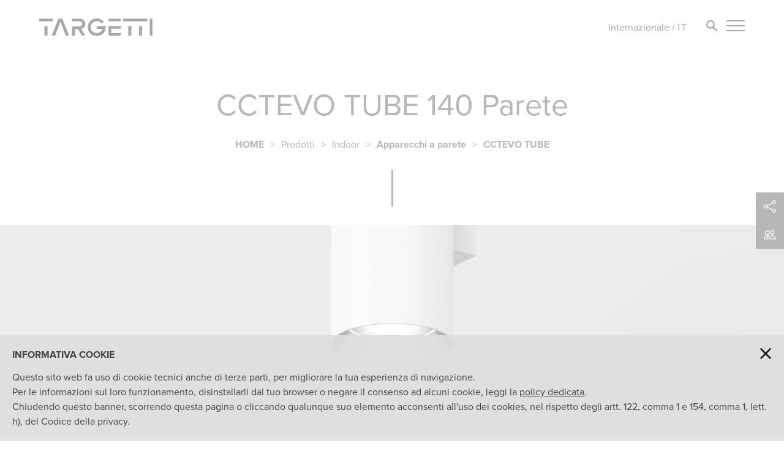

--- FILE ---
content_type: text/html; charset=UTF-8
request_url: https://www.targetti.com/it/Prodotti/Indoor/Apparecchi-a-parete/CCTEVO-TUBE-140-Parete
body_size: 10083
content:
<!DOCTYPE html>
<html lang="it"><head>
<!-- Google Tag Manager -->
<script>(function(w,d,s,l,i){w[l]=w[l]||[];w[l].push({'gtm.start':new Date().getTime(),event:'gtm.js'});var f=d.getElementsByTagName(s)[0],j=d.createElement(s),dl=l!='dataLayer'?'&l='+l:'';j.async=true;j.src='https://www.googletagmanager.com/gtm.js?id='+i+dl;f.parentNode.insertBefore(j,f);})(window,document,'script','dataLayer','GTM-T7JWL7B');</script>
<!-- End Google Tag Manager -->
<meta charset="UTF-8">
<title>CCTEVO TUBE 140 Parete | Targetti Illuminazione LED</title>
<link rel="alternate" hreflang="it" href="https://www.targetti.com/it/Prodotti/Indoor/Apparecchi-a-parete/CCTEVO-TUBE-140-Parete"><link rel="alternate" hreflang="en" href="https://www.targetti.com/en/Products/Indoor/Wall-mounted-luminaires/CCTEVO-TUBE-140-Wall"><link rel="alternate" hreflang="fr" href="https://www.targetti.com/fr/Produits/Indoor/Appliques/CCTEVO-TUBE-140-Paroi"><link rel="alternate" hreflang="es" href="https://www.targetti.com/es/Productos/Indoor/Luminarias-de-pared/CCTEVO-TUBE-140-Aplique"><link rel="alternate" hreflang="de" href="https://www.targetti.com/de/Produkte/Indoor/Wandanbauleuchten/CCTEVO-TUBE-140-Wandinstallation"><link rel="alternate" hreflang="x-default" href="https://www.targetti.com/en/Products/Indoor/Wall-mounted-luminaires/CCTEVO-TUBE-140-Wall">
<meta name="viewport" content="user-scalable=no, initial-scale=1.0, maximum-scale=1.0, width=device-width">
<link rel="shortcut icon" href="/favicon.ico">
<link rel="image_src" href="/media/images/logo.png">

<link href="https://cdn.jsdelivr.net/npm/bootstrap@5.3.0/dist/css/bootstrap.min.css" rel="stylesheet" type="text/css"><link href="https://use.typekit.net/uvb6rag.css" rel="stylesheet" type="text/css"><link href="/fncstd/css/lib/swiper.min.css?Time=1769085422" rel="stylesheet" type="text/css"><link href="/fncstd/css/lib/slick.css?Time=1769085422" rel="stylesheet" type="text/css"><link href="/fncstd/css/lib/slick-theme.css?Time=1769085422" rel="stylesheet" type="text/css"><link href="/std/css/Style.css?Time=1769085422" rel="stylesheet" type="text/css"><script type="text/javascript" src="https://code.jquery.com/jquery-3.6.0.min.js"></script><script type="text/javascript" src="https://cdn.jsdelivr.net/npm/masonry-layout@4.2.2/dist/masonry.pkgd.min.js"></script><script type="text/javascript" src="/fncstd/js/lib/swiper.min.js?Time=1769085422"></script><script type="text/javascript" src="/fncstd/js/lib/slick.min.js?Time=1769085422"></script><script type="text/javascript" src="/fncstd/js/StandardFunction.js?Time=1769085422"></script><script type="text/javascript" src="/std/js/GeneralFunction.js?Time=1769085422"></script><script type="text/javascript" src="/std/js/Media.js?Time=1769085422"></script><script type="text/javascript" src="/std/js/GeneralEvents.js?Time=1769085422"></script><script type="text/javascript" src="/std/js/Slideshow.js?Time=1769085422"></script><script type="text/javascript" src="/std/js/Top.js?Time=1769085422"></script><script type="text/javascript" src="/std/js/Bottom.js?Time=1769085422"></script><script type="text/javascript" src="/std/js/Homepage.js?Time=1769085422"></script><script type="text/javascript" src="/std/js/NewsProgetti.js?Time=1769085422"></script><script type="text/javascript" src="/std/js/Page.js?Time=1769085422"></script><script type="text/javascript" src="/std/js/PageVader.js?Time=1769085422"></script><script type="text/javascript" src="/std/js/Download.js?Time=1769085422"></script><script type="text/javascript" src="/std/js/Form.js?Time=1769085422"></script><script type="text/javascript" src="/std/js/Contatti.js?Time=1769085422"></script><script type="text/javascript" src="/std/js/IndoorOutdoor.js?Time=1769085422"></script><script type="text/javascript" src="/std/js/Novita.js?Time=1769085422"></script><script type="text/javascript" src="/std/js/LightLines.js?Time=1769085422"></script><script type="text/javascript" src="/std/js/Products.js?Time=1769085422"></script><script type="text/javascript" src="/std/js/Filter.js?Time=1769085422"></script><script type="text/javascript" src="/std/js/Search.js?Time=1769085422"></script><script type="text/javascript" src="/std/js/AreaRiservata.js?Time=1769085422"></script><script type="text/javascript" src="/std/js/TopMenu.js?Time=1769085422"></script><script type="text/javascript" src="/std/js/CambioPassword.js?Time=1769085422"></script><script type="text/javascript" src="/std/js/NuovaPassword.js?Time=1769085422"></script><script type="text/javascript" src="/std/js/CodiceParlante.js?Time=1769085422"></script><script type="text/javascript" src="/std/js/FamilyIntro.js?Time=1769085422"></script><script type="text/javascript" src="/std/js/Homepage2024.js?Time=1769085422"></script><script type="text/javascript" src="/std/js/Masonry.js?Time=1769085422"></script><script type="text/javascript" src="/std/js/CodiceParlante2024.js?Time=1769085422"></script>
<!-- Global site tag (gtag.js) - Google Analytics -->
<script async src="https://www.googletagmanager.com/gtag/js?id=UA-2149515-8"></script>
<script>window.dataLayer = window.dataLayer || []; function gtag(){dataLayer.push(arguments);} gtag('js', new Date()); gtag('config', 'UA-2149515-8');</script>
</head><div id="ContainerCenter" class="ContainerZeroPaddingTop ContainerPaddingBottom"><div class="ContentCenter ContainerPaddingTop ContainerPaddingBottom30"><div class="Font_AlignCenter Font_50 Font_LineHeight45">CCTEVO TUBE 140 Parete</div><div class="Row30Px"></div><div class="TemplateTitle Font_AlignCenter"><a href="https://www.targetti.com/it"><b>HOME</b></a><span class="QuickInformation_BackSlash">></span>Prodotti<span class="QuickInformation_BackSlash">></span>Indoor<span class="QuickInformation_BackSlash">></span><a href="https://www.targetti.com/it/Prodotti/Indoor/Apparecchi-a-parete">Apparecchi a parete</a><span class="QuickInformation_BackSlash">></span><a href="https://www.targetti.com/it/Prodotti/Indoor/Apparecchi-a-parete/PagePara/SectFam/8796">CCTEVO TUBE</a></div><div class="RowTitleBar"></div></div><div id="PageSlideshow"><img src="/media/kmat/foto1920x519/65921.jpg" style="width: 100%"></div><div id="KmatID_8806" class="Kmat"><div class="ContentProducts Font_LineHeight24"><div class="KmatTesto TextAlign_Justify"><span class="Font_Bold Font_Uppercase">Concept<br></span>Apparecchio a parete per sorgenti LED ad emissione diretta o diretta/indiretta.<div class="Row20Px"></div><span class="Font_Bold Font_Uppercase">Materiale<br></span>Corpo in alluminio verniciato.<br>Struttura interna in acciaio zincato e dissipatore passivo in pressofusione di alluminio con trattamento protettivo di cataforesi.<div class="Row20Px"></div><span class="Font_Bold Font_Uppercase">Sorgente<br></span>LED Chip on Board alta efficienza Ra90.<br>Ra80 su richiesta.<div class="Row20Px"></div><span class="Font_Bold Font_Uppercase">Ottica<br></span>Anello cut-off di rifinitura in materiale termoplastico.<br>Ottica composta da riflettore termoplastico con finitura grigio metallizzato, schermo di chiusura in vetro sabbiato temperato, recuperatore interno in termoplastico bianco ad elevata riflettanza.<div class="Row20Px"></div><span class="Font_Bold Font_Uppercase">Installazione<br></span>Kit con piastra di fissaggio per l'installazione a parete già incluso nel prodotto.<div class="Row20Px"></div><span class="Font_Bold Font_Uppercase">Alimentazione<br></span>Driver integrato nel corpo dell'apparecchio, disponibile nelle versioni elettronica ON-OFF e dimmerabile DALI.<div class="Row20Px"></div><span class="Font_Bold Font_Uppercase">Note<br></span>Sistema di controllo Casambi disponibile tramite accessorio (solo per prodotti in versione DALI).</div></div><div class="ContentProducts ContainerPaddingTop ContainerPaddingBottom Font_AlignCenter Font_LineHeight24"><span class="Font_24 Font_Bold">Per maggior informazioni</span><div class="Row5Px"></div><span class="Font_24">su CCTEVO TUBE 140 Parete</span><div class="Row30Px"></div><div class="KmatMaggioriInformazioniCTA"><div class="Button ButtonMinWidth ButtonKmatMaggioriInformazioni Font_AlignCenter Font_Bold Font_Uppercase Border_2SolidBlack BackgroundColorWhite"><a href="https://www.targetti.com/it/Contatti/Rete-Commerciale">Rete Commerciale</a></div><div class="Button ButtonMinWidth ButtonKmatMaggioriInformazioni ButtonKmatMaggioriInformazioniMarginLeft Font_AlignCenter Font_Bold Font_Uppercase Border_2SolidBlack BackgroundColorWhite"><a href="https://www.targetti.com/Download/1a27b4eca7d1ef8e0efc09fcb408a51d">Estratto catalogo</a></div></div></div><div class="BackgroundColorLightGrey"><div id="ContentKmatFilter" class="ContentProducts ContainerPaddingTop Font_LineHeight24"></div><div id="KmatFilterRestore" class="Button ButtonMinWidth Font_AlignCenter Font_Bold Font_Uppercase Border_2SolidBlack BackgroundColorTransparent DisplayNone ContainerMarginTop">Annulla le selezioni</div><div class="Row60Px"></div></div><div id="ContentSubKmatCodes" class="ContentProducts Font_TableRow"><div class="SubKmatContent SubKmatContentMarginTop"><div class="SubKmat"><div class="SubKmatDescrizione Font_20 Font_Bold">CCTEVO TUBE 140 Parete - Diretta</div><div class="Row10Px"></div><div class="SubKmatFoto Border_1SolidGrey"><img src="/media/kmat/subKmat/foto/65921_10A_CCTEVO TUBE 140 WALL - D_2D.jpg" alt="" style="width: 100%;" class="CursorPointer" OnClick="GalleryPhotoBig('/media/kmat/subKmat/foto/65921_10A_CCTEVO TUBE 140 WALL - D_2D.jpg');"><div class="ProductsMediaBigIcon" OnClick="GalleryPhotoBig('/media/kmat/subKmat/foto/65921_10A_CCTEVO TUBE 140 WALL - D_2D.jpg');"><svg  viewBox="0 0 16 16" fill="White" xmlns="http://www.w3.org/2000/svg"><path fill-rule="evenodd" d="M5.828 10.172a.5.5 0 0 0-.707 0l-4.096 4.096V11.5a.5.5 0 0 0-1 0v3.975a.5.5 0 0 0 .5.5H4.5a.5.5 0 0 0 0-1H1.732l4.096-4.096a.5.5 0 0 0 0-.707zm4.344 0a.5.5 0 0 1 .707 0l4.096 4.096V11.5a.5.5 0 1 1 1 0v3.975a.5.5 0 0 1-.5.5H11.5a.5.5 0 0 1 0-1h2.768l-4.096-4.096a.5.5 0 0 1 0-.707zm0-4.344a.5.5 0 0 0 .707 0l4.096-4.096V4.5a.5.5 0 1 0 1 0V.525a.5.5 0 0 0-.5-.5H11.5a.5.5 0 0 0 0 1h2.768l-4.096 4.096a.5.5 0 0 0 0 .707zm-4.344 0a.5.5 0 0 1-.707 0L1.025 1.732V4.5a.5.5 0 0 1-1 0V.525a.5.5 0 0 1 .5-.5H4.5a.5.5 0 0 1 0 1H1.732l4.096 4.096a.5.5 0 0 1 0 .707z"/></svg></div></div><div class="SubKmatDisegno Border_1SolidGrey"><img src="/media/kmat/subKmat/disegni/web/65921_10A_CCTEVO TUBE 140 WALL - D_2D.jpg" alt="" style="width: 100%;" class="CursorPointer" OnClick="GalleryPhotoBig('/media/kmat/subKmat/disegni/web/65921_10A_CCTEVO TUBE 140 WALL - D_2D.jpg');"><div class="ProductsMediaBigIcon" OnClick="GalleryPhotoBig('/media/kmat/subKmat/disegni/web/65921_10A_CCTEVO TUBE 140 WALL - D_2D.jpg');"><svg  viewBox="0 0 16 16" fill="White" xmlns="http://www.w3.org/2000/svg"><path fill-rule="evenodd" d="M5.828 10.172a.5.5 0 0 0-.707 0l-4.096 4.096V11.5a.5.5 0 0 0-1 0v3.975a.5.5 0 0 0 .5.5H4.5a.5.5 0 0 0 0-1H1.732l4.096-4.096a.5.5 0 0 0 0-.707zm4.344 0a.5.5 0 0 1 .707 0l4.096 4.096V11.5a.5.5 0 1 1 1 0v3.975a.5.5 0 0 1-.5.5H11.5a.5.5 0 0 1 0-1h2.768l-4.096-4.096a.5.5 0 0 1 0-.707zm0-4.344a.5.5 0 0 0 .707 0l4.096-4.096V4.5a.5.5 0 1 0 1 0V.525a.5.5 0 0 0-.5-.5H11.5a.5.5 0 0 0 0 1h2.768l-4.096 4.096a.5.5 0 0 0 0 .707zm-4.344 0a.5.5 0 0 1-.707 0L1.025 1.732V4.5a.5.5 0 0 1-1 0V.525a.5.5 0 0 1 .5-.5H4.5a.5.5 0 0 1 0 1H1.732l4.096 4.096a.5.5 0 0 1 0 .707z"/></svg></div></div><div class="SubKmatInformations"><div class="SingleCodesMediaIcons "><img src="/media/item/codemarks/class 1.svg" alt="" style="width: 100%"></div><div class="SingleCodesMediaIcons SingleCodesMediaIconsMarginLeft"><img src="/media/item/codemarks/weight.svg" alt="" style="width: 100%"><div class="SingleCodesMediaIconsValues Font_TableRow Font_Bold">1,45</div></div><div class="SingleCodesMediaIcons SingleCodesMediaIconsMarginLeft"><img src="/media/item/codemarks/IP.svg" alt="" style="width: 100%"><div class="SingleCodesMediaIconsValues Font_TableRow Font_Bold">IP20</div></div><div class="SingleCodesMediaIcons SingleCodesMediaIconsMarginLeft"><img src="/media/item/codemarks/Casambi Accessories.svg" alt="" style="width: 100%"></div><div class="SingleCodesMediaIcons SingleCodesMediaIconsMarginLeft"><img src="/media/item/codemarks/safe flicker.svg" alt="" style="width: 100%"></div></div></div><div class="Row20Px"></div><div class="SubKmatContentCodesOverFlow"><div class="SubKmatContentCodes"><div class="CodesFields CodesFields_ComCodes_LightSource DisplayBlock Font_ColorBlack Font_Bold Font_16">Sorgente</div><div class="CodesFields CodesFields_ComCodes_LampSocket DisplayNone Font_ColorHeavyGrey Font_Bold Font_16">Codice</div><div class="CodesFields CodesFields_ComCodes_ColourTemperature DisplayBlock Font_ColorBlack Font_Bold Font_16">CCT nominale</div><div class="CodesFields CodesFields_ComCodes_Flusso DisplayNone Font_ColorHeavyGrey Font_Bold Font_16">Flusso (lm)</div><div class="CodesFields CodesFields_ComCodes_Wattage DisplayBlock Font_ColorBlack Font_Bold Font_16">Potenza nominale</div><div class="CodesFields CodesFields_ComCodes_Ra DisplayBlock Font_ColorBlack Font_Bold Font_16">Indice resa cromatica</div><div class="CodesFields CodesFields_ComCodes_Beam DisplayBlock Font_ColorBlack Font_Bold Font_16">Apertura di fascio</div><div class="CodesFields CodesFields_ComCodes_Optic DisplayNone Font_ColorBlack Font_Bold Font_16">Ottica</div><div class="CodesFields CodesFields_ComCodes_Emission DisplayNone Font_ColorBlack Font_Bold Font_16">Emissione</div><div class="CodesFields CodesFields_ComCodes_Colore DisplayBlock Font_ColorBlack Font_Bold Font_16">Colore e finitura</div><div class="CodesFields CodesFields_ComCodes_Version DisplayNone Font_ColorHeavyGrey Font_Bold Font_16">Versione</div><div class="CodesFields CodesFields_ComCodes_Dimensions DisplayNone Font_ColorHeavyGrey Font_Bold Font_16">Dimensioni</div><div class="CodesFields CodesFields_ComCodes_PowerSupply DisplayNone Font_ColorBlack Font_Bold Font_16">Alimentazione</div><div class="CodesFields CodesFields_ComCodes_Driver DisplayBlock Font_ColorBlack Font_Bold Font_16">Tipo driver / Controllo</div><div class="CodesFields CodesFields_ComCodes_DriverIncluded DisplayNone Font_ColorBlack Font_Bold Font_16">Driver incluso</div><div class="CodesFields CodesFields_ComCodes_InsulationClass DisplayNone Font_ColorBlack Font_Bold Font_16">Classe di isolamento</div><div class="CodesFields CodesFields_ComCodes_GlobalIpHousing DisplayNone Font_ColorBlack Font_Bold Font_16">Grado di protezione</div><div class="CodesFields CodesFields_ComCodes_OpticalHousingIp DisplayNone Font_ColorHeavyGrey Font_Bold Font_16">IP parte in vista</div><div class="CodesFields CodesFields_ComCodes_IK DisplayNone Font_ColorHeavyGrey Font_Bold Font_16">IK</div><div class="CodesFields CodesFields_ComCodes_FClass DisplayNone Font_ColorBlack Font_Bold Font_16">Classe F</div><div class="CodesFields CodesFields_ComCodes_CertificationENEC DisplayNone Font_ColorHeavyGrey Font_Bold Font_16">Certificazioni</div><div class="Row5Px"></div><div class="RowBlack1Px"></div><div id="Codes_20301" class="CodesRow BorderBottom_1SolidBlack DisplayBlock CursorPointer"><div class="CodesFields CodesFields_ComCodes_LightSource  DisplayBlock">LED</div><div class="CodesFields CodesFields_ComCodes_LampSocket  DisplayNone"><br></div><div class="CodesFields CodesFields_ComCodes_ColourTemperature  DisplayBlock">2700K</div><div class="CodesFields CodesFields_ComCodes_Flusso  DisplayNone"><br></div><div class="CodesFields CodesFields_ComCodes_Wattage  DisplayBlock">11,6W</div><div class="CodesFields CodesFields_ComCodes_Ra  DisplayBlock">90</div><div class="CodesFields CodesFields_ComCodes_Beam  DisplayBlock">VWFL</div><div class="CodesFields CodesFields_ComCodes_Optic  DisplayNone">RIFLETTORE</div><div class="CodesFields CodesFields_ComCodes_Emission  DisplayNone">DIRETTA</div><div class="CodesFields CodesFields_ComCodes_Colore  DisplayBlock">Bianco gesso</div><div class="CodesFields CodesFields_ComCodes_Version  DisplayNone"><br></div><div class="CodesFields CodesFields_ComCodes_Dimensions  DisplayNone"><br></div><div class="CodesFields CodesFields_ComCodes_PowerSupply  DisplayNone">230Vac 50Hz</div><div class="CodesFields CodesFields_ComCodes_Driver  DisplayBlock">ON-OFF</div><div class="CodesFields CodesFields_ComCodes_DriverIncluded  DisplayNone">SI</div><div class="CodesFields CodesFields_ComCodes_InsulationClass  DisplayNone">CLASSE 1</div><div class="CodesFields CodesFields_ComCodes_GlobalIpHousing  DisplayNone">IP20</div><div class="CodesFields CodesFields_ComCodes_OpticalHousingIp  DisplayNone"><br></div><div class="CodesFields CodesFields_ComCodes_IK  DisplayNone"><br></div><div class="CodesFields CodesFields_ComCodes_FClass  DisplayNone">SI</div><div class="CodesFields CodesFields_ComCodes_CertificationENEC  DisplayNone"><br></div></div><div id="Codes_20303" class="CodesRow BorderBottom_1SolidBlack DisplayBlock CursorPointer"><div class="CodesFields CodesFields_ComCodes_LightSource  DisplayBlock">LED</div><div class="CodesFields CodesFields_ComCodes_LampSocket  DisplayNone"><br></div><div class="CodesFields CodesFields_ComCodes_ColourTemperature  DisplayBlock">3000K</div><div class="CodesFields CodesFields_ComCodes_Flusso  DisplayNone"><br></div><div class="CodesFields CodesFields_ComCodes_Wattage  DisplayBlock">11,6W</div><div class="CodesFields CodesFields_ComCodes_Ra  DisplayBlock">90</div><div class="CodesFields CodesFields_ComCodes_Beam  DisplayBlock">VWFL</div><div class="CodesFields CodesFields_ComCodes_Optic  DisplayNone">RIFLETTORE</div><div class="CodesFields CodesFields_ComCodes_Emission  DisplayNone">DIRETTA</div><div class="CodesFields CodesFields_ComCodes_Colore  DisplayBlock">Bianco gesso</div><div class="CodesFields CodesFields_ComCodes_Version  DisplayNone"><br></div><div class="CodesFields CodesFields_ComCodes_Dimensions  DisplayNone"><br></div><div class="CodesFields CodesFields_ComCodes_PowerSupply  DisplayNone">230Vac 50Hz</div><div class="CodesFields CodesFields_ComCodes_Driver  DisplayBlock">ON-OFF</div><div class="CodesFields CodesFields_ComCodes_DriverIncluded  DisplayNone">SI</div><div class="CodesFields CodesFields_ComCodes_InsulationClass  DisplayNone">CLASSE 1</div><div class="CodesFields CodesFields_ComCodes_GlobalIpHousing  DisplayNone">IP20</div><div class="CodesFields CodesFields_ComCodes_OpticalHousingIp  DisplayNone"><br></div><div class="CodesFields CodesFields_ComCodes_IK  DisplayNone"><br></div><div class="CodesFields CodesFields_ComCodes_FClass  DisplayNone">SI</div><div class="CodesFields CodesFields_ComCodes_CertificationENEC  DisplayNone"><br></div></div><div id="Codes_20305" class="CodesRow BorderBottom_1SolidBlack DisplayBlock CursorPointer"><div class="CodesFields CodesFields_ComCodes_LightSource  DisplayBlock">LED</div><div class="CodesFields CodesFields_ComCodes_LampSocket  DisplayNone"><br></div><div class="CodesFields CodesFields_ComCodes_ColourTemperature  DisplayBlock">3500K</div><div class="CodesFields CodesFields_ComCodes_Flusso  DisplayNone"><br></div><div class="CodesFields CodesFields_ComCodes_Wattage  DisplayBlock">11,6W</div><div class="CodesFields CodesFields_ComCodes_Ra  DisplayBlock">90</div><div class="CodesFields CodesFields_ComCodes_Beam  DisplayBlock">VWFL</div><div class="CodesFields CodesFields_ComCodes_Optic  DisplayNone">RIFLETTORE</div><div class="CodesFields CodesFields_ComCodes_Emission  DisplayNone">DIRETTA</div><div class="CodesFields CodesFields_ComCodes_Colore  DisplayBlock">Bianco gesso</div><div class="CodesFields CodesFields_ComCodes_Version  DisplayNone"><br></div><div class="CodesFields CodesFields_ComCodes_Dimensions  DisplayNone"><br></div><div class="CodesFields CodesFields_ComCodes_PowerSupply  DisplayNone">230Vac 50Hz</div><div class="CodesFields CodesFields_ComCodes_Driver  DisplayBlock">ON-OFF</div><div class="CodesFields CodesFields_ComCodes_DriverIncluded  DisplayNone">SI</div><div class="CodesFields CodesFields_ComCodes_InsulationClass  DisplayNone">CLASSE 1</div><div class="CodesFields CodesFields_ComCodes_GlobalIpHousing  DisplayNone">IP20</div><div class="CodesFields CodesFields_ComCodes_OpticalHousingIp  DisplayNone"><br></div><div class="CodesFields CodesFields_ComCodes_IK  DisplayNone"><br></div><div class="CodesFields CodesFields_ComCodes_FClass  DisplayNone">SI</div><div class="CodesFields CodesFields_ComCodes_CertificationENEC  DisplayNone"><br></div></div><div id="Codes_20307" class="CodesRow BorderBottom_1SolidBlack DisplayBlock CursorPointer"><div class="CodesFields CodesFields_ComCodes_LightSource  DisplayBlock">LED</div><div class="CodesFields CodesFields_ComCodes_LampSocket  DisplayNone"><br></div><div class="CodesFields CodesFields_ComCodes_ColourTemperature  DisplayBlock">4000K</div><div class="CodesFields CodesFields_ComCodes_Flusso  DisplayNone"><br></div><div class="CodesFields CodesFields_ComCodes_Wattage  DisplayBlock">11,6W</div><div class="CodesFields CodesFields_ComCodes_Ra  DisplayBlock">90</div><div class="CodesFields CodesFields_ComCodes_Beam  DisplayBlock">VWFL</div><div class="CodesFields CodesFields_ComCodes_Optic  DisplayNone">RIFLETTORE</div><div class="CodesFields CodesFields_ComCodes_Emission  DisplayNone">DIRETTA</div><div class="CodesFields CodesFields_ComCodes_Colore  DisplayBlock">Bianco gesso</div><div class="CodesFields CodesFields_ComCodes_Version  DisplayNone"><br></div><div class="CodesFields CodesFields_ComCodes_Dimensions  DisplayNone"><br></div><div class="CodesFields CodesFields_ComCodes_PowerSupply  DisplayNone">230Vac 50Hz</div><div class="CodesFields CodesFields_ComCodes_Driver  DisplayBlock">ON-OFF</div><div class="CodesFields CodesFields_ComCodes_DriverIncluded  DisplayNone">SI</div><div class="CodesFields CodesFields_ComCodes_InsulationClass  DisplayNone">CLASSE 1</div><div class="CodesFields CodesFields_ComCodes_GlobalIpHousing  DisplayNone">IP20</div><div class="CodesFields CodesFields_ComCodes_OpticalHousingIp  DisplayNone"><br></div><div class="CodesFields CodesFields_ComCodes_IK  DisplayNone"><br></div><div class="CodesFields CodesFields_ComCodes_FClass  DisplayNone">SI</div><div class="CodesFields CodesFields_ComCodes_CertificationENEC  DisplayNone"><br></div></div><div id="Codes_20309" class="CodesRow BorderBottom_1SolidBlack DisplayBlock CursorPointer"><div class="CodesFields CodesFields_ComCodes_LightSource  DisplayBlock">LED</div><div class="CodesFields CodesFields_ComCodes_LampSocket  DisplayNone"><br></div><div class="CodesFields CodesFields_ComCodes_ColourTemperature  DisplayBlock">2700K</div><div class="CodesFields CodesFields_ComCodes_Flusso  DisplayNone"><br></div><div class="CodesFields CodesFields_ComCodes_Wattage  DisplayBlock">11,6W</div><div class="CodesFields CodesFields_ComCodes_Ra  DisplayBlock">90</div><div class="CodesFields CodesFields_ComCodes_Beam  DisplayBlock">VWFL</div><div class="CodesFields CodesFields_ComCodes_Optic  DisplayNone">RIFLETTORE</div><div class="CodesFields CodesFields_ComCodes_Emission  DisplayNone">DIRETTA</div><div class="CodesFields CodesFields_ComCodes_Colore  DisplayBlock">Nero profondo</div><div class="CodesFields CodesFields_ComCodes_Version  DisplayNone"><br></div><div class="CodesFields CodesFields_ComCodes_Dimensions  DisplayNone"><br></div><div class="CodesFields CodesFields_ComCodes_PowerSupply  DisplayNone">230Vac 50Hz</div><div class="CodesFields CodesFields_ComCodes_Driver  DisplayBlock">ON-OFF</div><div class="CodesFields CodesFields_ComCodes_DriverIncluded  DisplayNone">SI</div><div class="CodesFields CodesFields_ComCodes_InsulationClass  DisplayNone">CLASSE 1</div><div class="CodesFields CodesFields_ComCodes_GlobalIpHousing  DisplayNone">IP20</div><div class="CodesFields CodesFields_ComCodes_OpticalHousingIp  DisplayNone"><br></div><div class="CodesFields CodesFields_ComCodes_IK  DisplayNone"><br></div><div class="CodesFields CodesFields_ComCodes_FClass  DisplayNone">SI</div><div class="CodesFields CodesFields_ComCodes_CertificationENEC  DisplayNone"><br></div></div><div id="Codes_20311" class="CodesRow BorderBottom_1SolidBlack DisplayBlock CursorPointer"><div class="CodesFields CodesFields_ComCodes_LightSource  DisplayBlock">LED</div><div class="CodesFields CodesFields_ComCodes_LampSocket  DisplayNone"><br></div><div class="CodesFields CodesFields_ComCodes_ColourTemperature  DisplayBlock">3000K</div><div class="CodesFields CodesFields_ComCodes_Flusso  DisplayNone"><br></div><div class="CodesFields CodesFields_ComCodes_Wattage  DisplayBlock">11,6W</div><div class="CodesFields CodesFields_ComCodes_Ra  DisplayBlock">90</div><div class="CodesFields CodesFields_ComCodes_Beam  DisplayBlock">VWFL</div><div class="CodesFields CodesFields_ComCodes_Optic  DisplayNone">RIFLETTORE</div><div class="CodesFields CodesFields_ComCodes_Emission  DisplayNone">DIRETTA</div><div class="CodesFields CodesFields_ComCodes_Colore  DisplayBlock">Nero profondo</div><div class="CodesFields CodesFields_ComCodes_Version  DisplayNone"><br></div><div class="CodesFields CodesFields_ComCodes_Dimensions  DisplayNone"><br></div><div class="CodesFields CodesFields_ComCodes_PowerSupply  DisplayNone">230Vac 50Hz</div><div class="CodesFields CodesFields_ComCodes_Driver  DisplayBlock">ON-OFF</div><div class="CodesFields CodesFields_ComCodes_DriverIncluded  DisplayNone">SI</div><div class="CodesFields CodesFields_ComCodes_InsulationClass  DisplayNone">CLASSE 1</div><div class="CodesFields CodesFields_ComCodes_GlobalIpHousing  DisplayNone">IP20</div><div class="CodesFields CodesFields_ComCodes_OpticalHousingIp  DisplayNone"><br></div><div class="CodesFields CodesFields_ComCodes_IK  DisplayNone"><br></div><div class="CodesFields CodesFields_ComCodes_FClass  DisplayNone">SI</div><div class="CodesFields CodesFields_ComCodes_CertificationENEC  DisplayNone"><br></div></div><div id="Codes_20313" class="CodesRow BorderBottom_1SolidBlack DisplayBlock CursorPointer"><div class="CodesFields CodesFields_ComCodes_LightSource  DisplayBlock">LED</div><div class="CodesFields CodesFields_ComCodes_LampSocket  DisplayNone"><br></div><div class="CodesFields CodesFields_ComCodes_ColourTemperature  DisplayBlock">3500K</div><div class="CodesFields CodesFields_ComCodes_Flusso  DisplayNone"><br></div><div class="CodesFields CodesFields_ComCodes_Wattage  DisplayBlock">11,6W</div><div class="CodesFields CodesFields_ComCodes_Ra  DisplayBlock">90</div><div class="CodesFields CodesFields_ComCodes_Beam  DisplayBlock">VWFL</div><div class="CodesFields CodesFields_ComCodes_Optic  DisplayNone">RIFLETTORE</div><div class="CodesFields CodesFields_ComCodes_Emission  DisplayNone">DIRETTA</div><div class="CodesFields CodesFields_ComCodes_Colore  DisplayBlock">Nero profondo</div><div class="CodesFields CodesFields_ComCodes_Version  DisplayNone"><br></div><div class="CodesFields CodesFields_ComCodes_Dimensions  DisplayNone"><br></div><div class="CodesFields CodesFields_ComCodes_PowerSupply  DisplayNone">230Vac 50Hz</div><div class="CodesFields CodesFields_ComCodes_Driver  DisplayBlock">ON-OFF</div><div class="CodesFields CodesFields_ComCodes_DriverIncluded  DisplayNone">SI</div><div class="CodesFields CodesFields_ComCodes_InsulationClass  DisplayNone">CLASSE 1</div><div class="CodesFields CodesFields_ComCodes_GlobalIpHousing  DisplayNone">IP20</div><div class="CodesFields CodesFields_ComCodes_OpticalHousingIp  DisplayNone"><br></div><div class="CodesFields CodesFields_ComCodes_IK  DisplayNone"><br></div><div class="CodesFields CodesFields_ComCodes_FClass  DisplayNone">SI</div><div class="CodesFields CodesFields_ComCodes_CertificationENEC  DisplayNone"><br></div></div><div id="Codes_20315" class="CodesRow BorderBottom_1SolidBlack DisplayBlock CursorPointer"><div class="CodesFields CodesFields_ComCodes_LightSource  DisplayBlock">LED</div><div class="CodesFields CodesFields_ComCodes_LampSocket  DisplayNone"><br></div><div class="CodesFields CodesFields_ComCodes_ColourTemperature  DisplayBlock">4000K</div><div class="CodesFields CodesFields_ComCodes_Flusso  DisplayNone"><br></div><div class="CodesFields CodesFields_ComCodes_Wattage  DisplayBlock">11,6W</div><div class="CodesFields CodesFields_ComCodes_Ra  DisplayBlock">90</div><div class="CodesFields CodesFields_ComCodes_Beam  DisplayBlock">VWFL</div><div class="CodesFields CodesFields_ComCodes_Optic  DisplayNone">RIFLETTORE</div><div class="CodesFields CodesFields_ComCodes_Emission  DisplayNone">DIRETTA</div><div class="CodesFields CodesFields_ComCodes_Colore  DisplayBlock">Nero profondo</div><div class="CodesFields CodesFields_ComCodes_Version  DisplayNone"><br></div><div class="CodesFields CodesFields_ComCodes_Dimensions  DisplayNone"><br></div><div class="CodesFields CodesFields_ComCodes_PowerSupply  DisplayNone">230Vac 50Hz</div><div class="CodesFields CodesFields_ComCodes_Driver  DisplayBlock">ON-OFF</div><div class="CodesFields CodesFields_ComCodes_DriverIncluded  DisplayNone">SI</div><div class="CodesFields CodesFields_ComCodes_InsulationClass  DisplayNone">CLASSE 1</div><div class="CodesFields CodesFields_ComCodes_GlobalIpHousing  DisplayNone">IP20</div><div class="CodesFields CodesFields_ComCodes_OpticalHousingIp  DisplayNone"><br></div><div class="CodesFields CodesFields_ComCodes_IK  DisplayNone"><br></div><div class="CodesFields CodesFields_ComCodes_FClass  DisplayNone">SI</div><div class="CodesFields CodesFields_ComCodes_CertificationENEC  DisplayNone"><br></div></div><div id="Codes_20300" class="CodesRow BorderBottom_1SolidBlack DisplayBlock CursorPointer"><div class="CodesFields CodesFields_ComCodes_LightSource  DisplayBlock">LED</div><div class="CodesFields CodesFields_ComCodes_LampSocket  DisplayNone"><br></div><div class="CodesFields CodesFields_ComCodes_ColourTemperature  DisplayBlock">2700K</div><div class="CodesFields CodesFields_ComCodes_Flusso  DisplayNone"><br></div><div class="CodesFields CodesFields_ComCodes_Wattage  DisplayBlock">11,6W</div><div class="CodesFields CodesFields_ComCodes_Ra  DisplayBlock">90</div><div class="CodesFields CodesFields_ComCodes_Beam  DisplayBlock">VWFL</div><div class="CodesFields CodesFields_ComCodes_Optic  DisplayNone">RIFLETTORE</div><div class="CodesFields CodesFields_ComCodes_Emission  DisplayNone">DIRETTA</div><div class="CodesFields CodesFields_ComCodes_Colore  DisplayBlock">Bianco gesso</div><div class="CodesFields CodesFields_ComCodes_Version  DisplayNone"><br></div><div class="CodesFields CodesFields_ComCodes_Dimensions  DisplayNone"><br></div><div class="CodesFields CodesFields_ComCodes_PowerSupply  DisplayNone">230Vac 50Hz</div><div class="CodesFields CodesFields_ComCodes_Driver  DisplayBlock">DALI</div><div class="CodesFields CodesFields_ComCodes_DriverIncluded  DisplayNone">SI</div><div class="CodesFields CodesFields_ComCodes_InsulationClass  DisplayNone">CLASSE 1</div><div class="CodesFields CodesFields_ComCodes_GlobalIpHousing  DisplayNone">IP20</div><div class="CodesFields CodesFields_ComCodes_OpticalHousingIp  DisplayNone"><br></div><div class="CodesFields CodesFields_ComCodes_IK  DisplayNone"><br></div><div class="CodesFields CodesFields_ComCodes_FClass  DisplayNone">SI</div><div class="CodesFields CodesFields_ComCodes_CertificationENEC  DisplayNone"><br></div></div><div id="Codes_20302" class="CodesRow BorderBottom_1SolidBlack DisplayBlock CursorPointer"><div class="CodesFields CodesFields_ComCodes_LightSource  DisplayBlock">LED</div><div class="CodesFields CodesFields_ComCodes_LampSocket  DisplayNone"><br></div><div class="CodesFields CodesFields_ComCodes_ColourTemperature  DisplayBlock">3000K</div><div class="CodesFields CodesFields_ComCodes_Flusso  DisplayNone"><br></div><div class="CodesFields CodesFields_ComCodes_Wattage  DisplayBlock">11,6W</div><div class="CodesFields CodesFields_ComCodes_Ra  DisplayBlock">90</div><div class="CodesFields CodesFields_ComCodes_Beam  DisplayBlock">VWFL</div><div class="CodesFields CodesFields_ComCodes_Optic  DisplayNone">RIFLETTORE</div><div class="CodesFields CodesFields_ComCodes_Emission  DisplayNone">DIRETTA</div><div class="CodesFields CodesFields_ComCodes_Colore  DisplayBlock">Bianco gesso</div><div class="CodesFields CodesFields_ComCodes_Version  DisplayNone"><br></div><div class="CodesFields CodesFields_ComCodes_Dimensions  DisplayNone"><br></div><div class="CodesFields CodesFields_ComCodes_PowerSupply  DisplayNone">230Vac 50Hz</div><div class="CodesFields CodesFields_ComCodes_Driver  DisplayBlock">DALI</div><div class="CodesFields CodesFields_ComCodes_DriverIncluded  DisplayNone">SI</div><div class="CodesFields CodesFields_ComCodes_InsulationClass  DisplayNone">CLASSE 1</div><div class="CodesFields CodesFields_ComCodes_GlobalIpHousing  DisplayNone">IP20</div><div class="CodesFields CodesFields_ComCodes_OpticalHousingIp  DisplayNone"><br></div><div class="CodesFields CodesFields_ComCodes_IK  DisplayNone"><br></div><div class="CodesFields CodesFields_ComCodes_FClass  DisplayNone">SI</div><div class="CodesFields CodesFields_ComCodes_CertificationENEC  DisplayNone"><br></div></div><div id="Codes_20304" class="CodesRow BorderBottom_1SolidBlack DisplayBlock CursorPointer"><div class="CodesFields CodesFields_ComCodes_LightSource  DisplayBlock">LED</div><div class="CodesFields CodesFields_ComCodes_LampSocket  DisplayNone"><br></div><div class="CodesFields CodesFields_ComCodes_ColourTemperature  DisplayBlock">3500K</div><div class="CodesFields CodesFields_ComCodes_Flusso  DisplayNone"><br></div><div class="CodesFields CodesFields_ComCodes_Wattage  DisplayBlock">11,6W</div><div class="CodesFields CodesFields_ComCodes_Ra  DisplayBlock">90</div><div class="CodesFields CodesFields_ComCodes_Beam  DisplayBlock">VWFL</div><div class="CodesFields CodesFields_ComCodes_Optic  DisplayNone">RIFLETTORE</div><div class="CodesFields CodesFields_ComCodes_Emission  DisplayNone">DIRETTA</div><div class="CodesFields CodesFields_ComCodes_Colore  DisplayBlock">Bianco gesso</div><div class="CodesFields CodesFields_ComCodes_Version  DisplayNone"><br></div><div class="CodesFields CodesFields_ComCodes_Dimensions  DisplayNone"><br></div><div class="CodesFields CodesFields_ComCodes_PowerSupply  DisplayNone">230Vac 50Hz</div><div class="CodesFields CodesFields_ComCodes_Driver  DisplayBlock">DALI</div><div class="CodesFields CodesFields_ComCodes_DriverIncluded  DisplayNone">SI</div><div class="CodesFields CodesFields_ComCodes_InsulationClass  DisplayNone">CLASSE 1</div><div class="CodesFields CodesFields_ComCodes_GlobalIpHousing  DisplayNone">IP20</div><div class="CodesFields CodesFields_ComCodes_OpticalHousingIp  DisplayNone"><br></div><div class="CodesFields CodesFields_ComCodes_IK  DisplayNone"><br></div><div class="CodesFields CodesFields_ComCodes_FClass  DisplayNone">SI</div><div class="CodesFields CodesFields_ComCodes_CertificationENEC  DisplayNone"><br></div></div><div id="Codes_20306" class="CodesRow BorderBottom_1SolidBlack DisplayBlock CursorPointer"><div class="CodesFields CodesFields_ComCodes_LightSource  DisplayBlock">LED</div><div class="CodesFields CodesFields_ComCodes_LampSocket  DisplayNone"><br></div><div class="CodesFields CodesFields_ComCodes_ColourTemperature  DisplayBlock">4000K</div><div class="CodesFields CodesFields_ComCodes_Flusso  DisplayNone"><br></div><div class="CodesFields CodesFields_ComCodes_Wattage  DisplayBlock">11,6W</div><div class="CodesFields CodesFields_ComCodes_Ra  DisplayBlock">90</div><div class="CodesFields CodesFields_ComCodes_Beam  DisplayBlock">VWFL</div><div class="CodesFields CodesFields_ComCodes_Optic  DisplayNone">RIFLETTORE</div><div class="CodesFields CodesFields_ComCodes_Emission  DisplayNone">DIRETTA</div><div class="CodesFields CodesFields_ComCodes_Colore  DisplayBlock">Bianco gesso</div><div class="CodesFields CodesFields_ComCodes_Version  DisplayNone"><br></div><div class="CodesFields CodesFields_ComCodes_Dimensions  DisplayNone"><br></div><div class="CodesFields CodesFields_ComCodes_PowerSupply  DisplayNone">230Vac 50Hz</div><div class="CodesFields CodesFields_ComCodes_Driver  DisplayBlock">DALI</div><div class="CodesFields CodesFields_ComCodes_DriverIncluded  DisplayNone">SI</div><div class="CodesFields CodesFields_ComCodes_InsulationClass  DisplayNone">CLASSE 1</div><div class="CodesFields CodesFields_ComCodes_GlobalIpHousing  DisplayNone">IP20</div><div class="CodesFields CodesFields_ComCodes_OpticalHousingIp  DisplayNone"><br></div><div class="CodesFields CodesFields_ComCodes_IK  DisplayNone"><br></div><div class="CodesFields CodesFields_ComCodes_FClass  DisplayNone">SI</div><div class="CodesFields CodesFields_ComCodes_CertificationENEC  DisplayNone"><br></div></div><div id="Codes_20308" class="CodesRow BorderBottom_1SolidBlack DisplayBlock CursorPointer"><div class="CodesFields CodesFields_ComCodes_LightSource  DisplayBlock">LED</div><div class="CodesFields CodesFields_ComCodes_LampSocket  DisplayNone"><br></div><div class="CodesFields CodesFields_ComCodes_ColourTemperature  DisplayBlock">2700K</div><div class="CodesFields CodesFields_ComCodes_Flusso  DisplayNone"><br></div><div class="CodesFields CodesFields_ComCodes_Wattage  DisplayBlock">11,6W</div><div class="CodesFields CodesFields_ComCodes_Ra  DisplayBlock">90</div><div class="CodesFields CodesFields_ComCodes_Beam  DisplayBlock">VWFL</div><div class="CodesFields CodesFields_ComCodes_Optic  DisplayNone">RIFLETTORE</div><div class="CodesFields CodesFields_ComCodes_Emission  DisplayNone">DIRETTA</div><div class="CodesFields CodesFields_ComCodes_Colore  DisplayBlock">Nero profondo</div><div class="CodesFields CodesFields_ComCodes_Version  DisplayNone"><br></div><div class="CodesFields CodesFields_ComCodes_Dimensions  DisplayNone"><br></div><div class="CodesFields CodesFields_ComCodes_PowerSupply  DisplayNone">230Vac 50Hz</div><div class="CodesFields CodesFields_ComCodes_Driver  DisplayBlock">DALI</div><div class="CodesFields CodesFields_ComCodes_DriverIncluded  DisplayNone">SI</div><div class="CodesFields CodesFields_ComCodes_InsulationClass  DisplayNone">CLASSE 1</div><div class="CodesFields CodesFields_ComCodes_GlobalIpHousing  DisplayNone">IP20</div><div class="CodesFields CodesFields_ComCodes_OpticalHousingIp  DisplayNone"><br></div><div class="CodesFields CodesFields_ComCodes_IK  DisplayNone"><br></div><div class="CodesFields CodesFields_ComCodes_FClass  DisplayNone">SI</div><div class="CodesFields CodesFields_ComCodes_CertificationENEC  DisplayNone"><br></div></div><div id="Codes_20310" class="CodesRow BorderBottom_1SolidBlack DisplayBlock CursorPointer"><div class="CodesFields CodesFields_ComCodes_LightSource  DisplayBlock">LED</div><div class="CodesFields CodesFields_ComCodes_LampSocket  DisplayNone"><br></div><div class="CodesFields CodesFields_ComCodes_ColourTemperature  DisplayBlock">3000K</div><div class="CodesFields CodesFields_ComCodes_Flusso  DisplayNone"><br></div><div class="CodesFields CodesFields_ComCodes_Wattage  DisplayBlock">11,6W</div><div class="CodesFields CodesFields_ComCodes_Ra  DisplayBlock">90</div><div class="CodesFields CodesFields_ComCodes_Beam  DisplayBlock">VWFL</div><div class="CodesFields CodesFields_ComCodes_Optic  DisplayNone">RIFLETTORE</div><div class="CodesFields CodesFields_ComCodes_Emission  DisplayNone">DIRETTA</div><div class="CodesFields CodesFields_ComCodes_Colore  DisplayBlock">Nero profondo</div><div class="CodesFields CodesFields_ComCodes_Version  DisplayNone"><br></div><div class="CodesFields CodesFields_ComCodes_Dimensions  DisplayNone"><br></div><div class="CodesFields CodesFields_ComCodes_PowerSupply  DisplayNone">230Vac 50Hz</div><div class="CodesFields CodesFields_ComCodes_Driver  DisplayBlock">DALI</div><div class="CodesFields CodesFields_ComCodes_DriverIncluded  DisplayNone">SI</div><div class="CodesFields CodesFields_ComCodes_InsulationClass  DisplayNone">CLASSE 1</div><div class="CodesFields CodesFields_ComCodes_GlobalIpHousing  DisplayNone">IP20</div><div class="CodesFields CodesFields_ComCodes_OpticalHousingIp  DisplayNone"><br></div><div class="CodesFields CodesFields_ComCodes_IK  DisplayNone"><br></div><div class="CodesFields CodesFields_ComCodes_FClass  DisplayNone">SI</div><div class="CodesFields CodesFields_ComCodes_CertificationENEC  DisplayNone"><br></div></div><div id="Codes_20312" class="CodesRow BorderBottom_1SolidBlack DisplayBlock CursorPointer"><div class="CodesFields CodesFields_ComCodes_LightSource  DisplayBlock">LED</div><div class="CodesFields CodesFields_ComCodes_LampSocket  DisplayNone"><br></div><div class="CodesFields CodesFields_ComCodes_ColourTemperature  DisplayBlock">3500K</div><div class="CodesFields CodesFields_ComCodes_Flusso  DisplayNone"><br></div><div class="CodesFields CodesFields_ComCodes_Wattage  DisplayBlock">11,6W</div><div class="CodesFields CodesFields_ComCodes_Ra  DisplayBlock">90</div><div class="CodesFields CodesFields_ComCodes_Beam  DisplayBlock">VWFL</div><div class="CodesFields CodesFields_ComCodes_Optic  DisplayNone">RIFLETTORE</div><div class="CodesFields CodesFields_ComCodes_Emission  DisplayNone">DIRETTA</div><div class="CodesFields CodesFields_ComCodes_Colore  DisplayBlock">Nero profondo</div><div class="CodesFields CodesFields_ComCodes_Version  DisplayNone"><br></div><div class="CodesFields CodesFields_ComCodes_Dimensions  DisplayNone"><br></div><div class="CodesFields CodesFields_ComCodes_PowerSupply  DisplayNone">230Vac 50Hz</div><div class="CodesFields CodesFields_ComCodes_Driver  DisplayBlock">DALI</div><div class="CodesFields CodesFields_ComCodes_DriverIncluded  DisplayNone">SI</div><div class="CodesFields CodesFields_ComCodes_InsulationClass  DisplayNone">CLASSE 1</div><div class="CodesFields CodesFields_ComCodes_GlobalIpHousing  DisplayNone">IP20</div><div class="CodesFields CodesFields_ComCodes_OpticalHousingIp  DisplayNone"><br></div><div class="CodesFields CodesFields_ComCodes_IK  DisplayNone"><br></div><div class="CodesFields CodesFields_ComCodes_FClass  DisplayNone">SI</div><div class="CodesFields CodesFields_ComCodes_CertificationENEC  DisplayNone"><br></div></div><div id="Codes_20314" class="CodesRow BorderBottom_1SolidBlack DisplayBlock CursorPointer"><div class="CodesFields CodesFields_ComCodes_LightSource  DisplayBlock">LED</div><div class="CodesFields CodesFields_ComCodes_LampSocket  DisplayNone"><br></div><div class="CodesFields CodesFields_ComCodes_ColourTemperature  DisplayBlock">4000K</div><div class="CodesFields CodesFields_ComCodes_Flusso  DisplayNone"><br></div><div class="CodesFields CodesFields_ComCodes_Wattage  DisplayBlock">11,6W</div><div class="CodesFields CodesFields_ComCodes_Ra  DisplayBlock">90</div><div class="CodesFields CodesFields_ComCodes_Beam  DisplayBlock">VWFL</div><div class="CodesFields CodesFields_ComCodes_Optic  DisplayNone">RIFLETTORE</div><div class="CodesFields CodesFields_ComCodes_Emission  DisplayNone">DIRETTA</div><div class="CodesFields CodesFields_ComCodes_Colore  DisplayBlock">Nero profondo</div><div class="CodesFields CodesFields_ComCodes_Version  DisplayNone"><br></div><div class="CodesFields CodesFields_ComCodes_Dimensions  DisplayNone"><br></div><div class="CodesFields CodesFields_ComCodes_PowerSupply  DisplayNone">230Vac 50Hz</div><div class="CodesFields CodesFields_ComCodes_Driver  DisplayBlock">DALI</div><div class="CodesFields CodesFields_ComCodes_DriverIncluded  DisplayNone">SI</div><div class="CodesFields CodesFields_ComCodes_InsulationClass  DisplayNone">CLASSE 1</div><div class="CodesFields CodesFields_ComCodes_GlobalIpHousing  DisplayNone">IP20</div><div class="CodesFields CodesFields_ComCodes_OpticalHousingIp  DisplayNone"><br></div><div class="CodesFields CodesFields_ComCodes_IK  DisplayNone"><br></div><div class="CodesFields CodesFields_ComCodes_FClass  DisplayNone">SI</div><div class="CodesFields CodesFields_ComCodes_CertificationENEC  DisplayNone"><br></div></div></div></div><div class="CodesFieldsFixedRight CursorPointer"><div class="KmatCodeHeader Font_Bold Font_16">Codice</div><div class="RowBlack1Px"></div><div id="RightFixedCodes_20301" class="CodesRowCodeDownload DisplayBlock BorderBottom_1SolidBlack"><div class="CodesFields CodesFields_Code Font_Bold">1T9740EL</div><div id="CodesDownload_20301" class="CodesRowIconDownload"><svg viewBox="0 0 16 16" fill="" xmlns="http://www.w3.org/2000/svg"><path d="M.5 9.9a.5.5 0 0 1 .5.5v2.5a1 1 0 0 0 1 1h12a1 1 0 0 0 1-1v-2.5a.5.5 0 0 1 1 0v2.5a2 2 0 0 1-2 2H2a2 2 0 0 1-2-2v-2.5a.5.5 0 0 1 .5-.5z"/><path d="M7.646 11.854a.5.5 0 0 0 .708 0l3-3a.5.5 0 0 0-.708-.708L8.5 10.293V1.5a.5.5 0 0 0-1 0v8.793L5.354 8.146a.5.5 0 1 0-.708.708l3 3z"/></svg></div></div><div id="RightFixedCodes_20303" class="CodesRowCodeDownload DisplayBlock BorderBottom_1SolidBlack"><div class="CodesFields CodesFields_Code Font_Bold">1T9741EL</div><div id="CodesDownload_20303" class="CodesRowIconDownload"><svg viewBox="0 0 16 16" fill="" xmlns="http://www.w3.org/2000/svg"><path d="M.5 9.9a.5.5 0 0 1 .5.5v2.5a1 1 0 0 0 1 1h12a1 1 0 0 0 1-1v-2.5a.5.5 0 0 1 1 0v2.5a2 2 0 0 1-2 2H2a2 2 0 0 1-2-2v-2.5a.5.5 0 0 1 .5-.5z"/><path d="M7.646 11.854a.5.5 0 0 0 .708 0l3-3a.5.5 0 0 0-.708-.708L8.5 10.293V1.5a.5.5 0 0 0-1 0v8.793L5.354 8.146a.5.5 0 1 0-.708.708l3 3z"/></svg></div></div><div id="RightFixedCodes_20305" class="CodesRowCodeDownload DisplayBlock BorderBottom_1SolidBlack"><div class="CodesFields CodesFields_Code Font_Bold">1T9742EL</div><div id="CodesDownload_20305" class="CodesRowIconDownload"><svg viewBox="0 0 16 16" fill="" xmlns="http://www.w3.org/2000/svg"><path d="M.5 9.9a.5.5 0 0 1 .5.5v2.5a1 1 0 0 0 1 1h12a1 1 0 0 0 1-1v-2.5a.5.5 0 0 1 1 0v2.5a2 2 0 0 1-2 2H2a2 2 0 0 1-2-2v-2.5a.5.5 0 0 1 .5-.5z"/><path d="M7.646 11.854a.5.5 0 0 0 .708 0l3-3a.5.5 0 0 0-.708-.708L8.5 10.293V1.5a.5.5 0 0 0-1 0v8.793L5.354 8.146a.5.5 0 1 0-.708.708l3 3z"/></svg></div></div><div id="RightFixedCodes_20307" class="CodesRowCodeDownload DisplayBlock BorderBottom_1SolidBlack"><div class="CodesFields CodesFields_Code Font_Bold">1T9743EL</div><div id="CodesDownload_20307" class="CodesRowIconDownload"><svg viewBox="0 0 16 16" fill="" xmlns="http://www.w3.org/2000/svg"><path d="M.5 9.9a.5.5 0 0 1 .5.5v2.5a1 1 0 0 0 1 1h12a1 1 0 0 0 1-1v-2.5a.5.5 0 0 1 1 0v2.5a2 2 0 0 1-2 2H2a2 2 0 0 1-2-2v-2.5a.5.5 0 0 1 .5-.5z"/><path d="M7.646 11.854a.5.5 0 0 0 .708 0l3-3a.5.5 0 0 0-.708-.708L8.5 10.293V1.5a.5.5 0 0 0-1 0v8.793L5.354 8.146a.5.5 0 1 0-.708.708l3 3z"/></svg></div></div><div id="RightFixedCodes_20309" class="CodesRowCodeDownload DisplayBlock BorderBottom_1SolidBlack"><div class="CodesFields CodesFields_Code Font_Bold">1T9744EL</div><div id="CodesDownload_20309" class="CodesRowIconDownload"><svg viewBox="0 0 16 16" fill="" xmlns="http://www.w3.org/2000/svg"><path d="M.5 9.9a.5.5 0 0 1 .5.5v2.5a1 1 0 0 0 1 1h12a1 1 0 0 0 1-1v-2.5a.5.5 0 0 1 1 0v2.5a2 2 0 0 1-2 2H2a2 2 0 0 1-2-2v-2.5a.5.5 0 0 1 .5-.5z"/><path d="M7.646 11.854a.5.5 0 0 0 .708 0l3-3a.5.5 0 0 0-.708-.708L8.5 10.293V1.5a.5.5 0 0 0-1 0v8.793L5.354 8.146a.5.5 0 1 0-.708.708l3 3z"/></svg></div></div><div id="RightFixedCodes_20311" class="CodesRowCodeDownload DisplayBlock BorderBottom_1SolidBlack"><div class="CodesFields CodesFields_Code Font_Bold">1T9745EL</div><div id="CodesDownload_20311" class="CodesRowIconDownload"><svg viewBox="0 0 16 16" fill="" xmlns="http://www.w3.org/2000/svg"><path d="M.5 9.9a.5.5 0 0 1 .5.5v2.5a1 1 0 0 0 1 1h12a1 1 0 0 0 1-1v-2.5a.5.5 0 0 1 1 0v2.5a2 2 0 0 1-2 2H2a2 2 0 0 1-2-2v-2.5a.5.5 0 0 1 .5-.5z"/><path d="M7.646 11.854a.5.5 0 0 0 .708 0l3-3a.5.5 0 0 0-.708-.708L8.5 10.293V1.5a.5.5 0 0 0-1 0v8.793L5.354 8.146a.5.5 0 1 0-.708.708l3 3z"/></svg></div></div><div id="RightFixedCodes_20313" class="CodesRowCodeDownload DisplayBlock BorderBottom_1SolidBlack"><div class="CodesFields CodesFields_Code Font_Bold">1T9746EL</div><div id="CodesDownload_20313" class="CodesRowIconDownload"><svg viewBox="0 0 16 16" fill="" xmlns="http://www.w3.org/2000/svg"><path d="M.5 9.9a.5.5 0 0 1 .5.5v2.5a1 1 0 0 0 1 1h12a1 1 0 0 0 1-1v-2.5a.5.5 0 0 1 1 0v2.5a2 2 0 0 1-2 2H2a2 2 0 0 1-2-2v-2.5a.5.5 0 0 1 .5-.5z"/><path d="M7.646 11.854a.5.5 0 0 0 .708 0l3-3a.5.5 0 0 0-.708-.708L8.5 10.293V1.5a.5.5 0 0 0-1 0v8.793L5.354 8.146a.5.5 0 1 0-.708.708l3 3z"/></svg></div></div><div id="RightFixedCodes_20315" class="CodesRowCodeDownload DisplayBlock BorderBottom_1SolidBlack"><div class="CodesFields CodesFields_Code Font_Bold">1T9747EL</div><div id="CodesDownload_20315" class="CodesRowIconDownload"><svg viewBox="0 0 16 16" fill="" xmlns="http://www.w3.org/2000/svg"><path d="M.5 9.9a.5.5 0 0 1 .5.5v2.5a1 1 0 0 0 1 1h12a1 1 0 0 0 1-1v-2.5a.5.5 0 0 1 1 0v2.5a2 2 0 0 1-2 2H2a2 2 0 0 1-2-2v-2.5a.5.5 0 0 1 .5-.5z"/><path d="M7.646 11.854a.5.5 0 0 0 .708 0l3-3a.5.5 0 0 0-.708-.708L8.5 10.293V1.5a.5.5 0 0 0-1 0v8.793L5.354 8.146a.5.5 0 1 0-.708.708l3 3z"/></svg></div></div><div id="RightFixedCodes_20300" class="CodesRowCodeDownload DisplayBlock BorderBottom_1SolidBlack"><div class="CodesFields CodesFields_Code Font_Bold">1T9740DA</div><div id="CodesDownload_20300" class="CodesRowIconDownload"><svg viewBox="0 0 16 16" fill="" xmlns="http://www.w3.org/2000/svg"><path d="M.5 9.9a.5.5 0 0 1 .5.5v2.5a1 1 0 0 0 1 1h12a1 1 0 0 0 1-1v-2.5a.5.5 0 0 1 1 0v2.5a2 2 0 0 1-2 2H2a2 2 0 0 1-2-2v-2.5a.5.5 0 0 1 .5-.5z"/><path d="M7.646 11.854a.5.5 0 0 0 .708 0l3-3a.5.5 0 0 0-.708-.708L8.5 10.293V1.5a.5.5 0 0 0-1 0v8.793L5.354 8.146a.5.5 0 1 0-.708.708l3 3z"/></svg></div></div><div id="RightFixedCodes_20302" class="CodesRowCodeDownload DisplayBlock BorderBottom_1SolidBlack"><div class="CodesFields CodesFields_Code Font_Bold">1T9741DA</div><div id="CodesDownload_20302" class="CodesRowIconDownload"><svg viewBox="0 0 16 16" fill="" xmlns="http://www.w3.org/2000/svg"><path d="M.5 9.9a.5.5 0 0 1 .5.5v2.5a1 1 0 0 0 1 1h12a1 1 0 0 0 1-1v-2.5a.5.5 0 0 1 1 0v2.5a2 2 0 0 1-2 2H2a2 2 0 0 1-2-2v-2.5a.5.5 0 0 1 .5-.5z"/><path d="M7.646 11.854a.5.5 0 0 0 .708 0l3-3a.5.5 0 0 0-.708-.708L8.5 10.293V1.5a.5.5 0 0 0-1 0v8.793L5.354 8.146a.5.5 0 1 0-.708.708l3 3z"/></svg></div></div><div id="RightFixedCodes_20304" class="CodesRowCodeDownload DisplayBlock BorderBottom_1SolidBlack"><div class="CodesFields CodesFields_Code Font_Bold">1T9742DA</div><div id="CodesDownload_20304" class="CodesRowIconDownload"><svg viewBox="0 0 16 16" fill="" xmlns="http://www.w3.org/2000/svg"><path d="M.5 9.9a.5.5 0 0 1 .5.5v2.5a1 1 0 0 0 1 1h12a1 1 0 0 0 1-1v-2.5a.5.5 0 0 1 1 0v2.5a2 2 0 0 1-2 2H2a2 2 0 0 1-2-2v-2.5a.5.5 0 0 1 .5-.5z"/><path d="M7.646 11.854a.5.5 0 0 0 .708 0l3-3a.5.5 0 0 0-.708-.708L8.5 10.293V1.5a.5.5 0 0 0-1 0v8.793L5.354 8.146a.5.5 0 1 0-.708.708l3 3z"/></svg></div></div><div id="RightFixedCodes_20306" class="CodesRowCodeDownload DisplayBlock BorderBottom_1SolidBlack"><div class="CodesFields CodesFields_Code Font_Bold">1T9743DA</div><div id="CodesDownload_20306" class="CodesRowIconDownload"><svg viewBox="0 0 16 16" fill="" xmlns="http://www.w3.org/2000/svg"><path d="M.5 9.9a.5.5 0 0 1 .5.5v2.5a1 1 0 0 0 1 1h12a1 1 0 0 0 1-1v-2.5a.5.5 0 0 1 1 0v2.5a2 2 0 0 1-2 2H2a2 2 0 0 1-2-2v-2.5a.5.5 0 0 1 .5-.5z"/><path d="M7.646 11.854a.5.5 0 0 0 .708 0l3-3a.5.5 0 0 0-.708-.708L8.5 10.293V1.5a.5.5 0 0 0-1 0v8.793L5.354 8.146a.5.5 0 1 0-.708.708l3 3z"/></svg></div></div><div id="RightFixedCodes_20308" class="CodesRowCodeDownload DisplayBlock BorderBottom_1SolidBlack"><div class="CodesFields CodesFields_Code Font_Bold">1T9744DA</div><div id="CodesDownload_20308" class="CodesRowIconDownload"><svg viewBox="0 0 16 16" fill="" xmlns="http://www.w3.org/2000/svg"><path d="M.5 9.9a.5.5 0 0 1 .5.5v2.5a1 1 0 0 0 1 1h12a1 1 0 0 0 1-1v-2.5a.5.5 0 0 1 1 0v2.5a2 2 0 0 1-2 2H2a2 2 0 0 1-2-2v-2.5a.5.5 0 0 1 .5-.5z"/><path d="M7.646 11.854a.5.5 0 0 0 .708 0l3-3a.5.5 0 0 0-.708-.708L8.5 10.293V1.5a.5.5 0 0 0-1 0v8.793L5.354 8.146a.5.5 0 1 0-.708.708l3 3z"/></svg></div></div><div id="RightFixedCodes_20310" class="CodesRowCodeDownload DisplayBlock BorderBottom_1SolidBlack"><div class="CodesFields CodesFields_Code Font_Bold">1T9745DA</div><div id="CodesDownload_20310" class="CodesRowIconDownload"><svg viewBox="0 0 16 16" fill="" xmlns="http://www.w3.org/2000/svg"><path d="M.5 9.9a.5.5 0 0 1 .5.5v2.5a1 1 0 0 0 1 1h12a1 1 0 0 0 1-1v-2.5a.5.5 0 0 1 1 0v2.5a2 2 0 0 1-2 2H2a2 2 0 0 1-2-2v-2.5a.5.5 0 0 1 .5-.5z"/><path d="M7.646 11.854a.5.5 0 0 0 .708 0l3-3a.5.5 0 0 0-.708-.708L8.5 10.293V1.5a.5.5 0 0 0-1 0v8.793L5.354 8.146a.5.5 0 1 0-.708.708l3 3z"/></svg></div></div><div id="RightFixedCodes_20312" class="CodesRowCodeDownload DisplayBlock BorderBottom_1SolidBlack"><div class="CodesFields CodesFields_Code Font_Bold">1T9746DA</div><div id="CodesDownload_20312" class="CodesRowIconDownload"><svg viewBox="0 0 16 16" fill="" xmlns="http://www.w3.org/2000/svg"><path d="M.5 9.9a.5.5 0 0 1 .5.5v2.5a1 1 0 0 0 1 1h12a1 1 0 0 0 1-1v-2.5a.5.5 0 0 1 1 0v2.5a2 2 0 0 1-2 2H2a2 2 0 0 1-2-2v-2.5a.5.5 0 0 1 .5-.5z"/><path d="M7.646 11.854a.5.5 0 0 0 .708 0l3-3a.5.5 0 0 0-.708-.708L8.5 10.293V1.5a.5.5 0 0 0-1 0v8.793L5.354 8.146a.5.5 0 1 0-.708.708l3 3z"/></svg></div></div><div id="RightFixedCodes_20314" class="CodesRowCodeDownload DisplayBlock BorderBottom_1SolidBlack"><div class="CodesFields CodesFields_Code Font_Bold">1T9747DA</div><div id="CodesDownload_20314" class="CodesRowIconDownload"><svg viewBox="0 0 16 16" fill="" xmlns="http://www.w3.org/2000/svg"><path d="M.5 9.9a.5.5 0 0 1 .5.5v2.5a1 1 0 0 0 1 1h12a1 1 0 0 0 1-1v-2.5a.5.5 0 0 1 1 0v2.5a2 2 0 0 1-2 2H2a2 2 0 0 1-2-2v-2.5a.5.5 0 0 1 .5-.5z"/><path d="M7.646 11.854a.5.5 0 0 0 .708 0l3-3a.5.5 0 0 0-.708-.708L8.5 10.293V1.5a.5.5 0 0 0-1 0v8.793L5.354 8.146a.5.5 0 1 0-.708.708l3 3z"/></svg></div></div></div></div><div class="SubKmatContent SubKmatContentMarginTop"><div class="SubKmat"><div class="SubKmatDescrizione Font_20 Font_Bold">CCTEVO TUBE 140 Parete - Diretta/Indiretta</div><div class="Row10Px"></div><div class="SubKmatFoto Border_1SolidGrey"><img src="/media/kmat/subKmat/foto/65921_10B_CCTEVO TUBE 140 WALL - DI_2D.jpg" alt="" style="width: 100%;" class="CursorPointer" OnClick="GalleryPhotoBig('/media/kmat/subKmat/foto/65921_10B_CCTEVO TUBE 140 WALL - DI_2D.jpg');"><div class="ProductsMediaBigIcon" OnClick="GalleryPhotoBig('/media/kmat/subKmat/foto/65921_10B_CCTEVO TUBE 140 WALL - DI_2D.jpg');"><svg  viewBox="0 0 16 16" fill="White" xmlns="http://www.w3.org/2000/svg"><path fill-rule="evenodd" d="M5.828 10.172a.5.5 0 0 0-.707 0l-4.096 4.096V11.5a.5.5 0 0 0-1 0v3.975a.5.5 0 0 0 .5.5H4.5a.5.5 0 0 0 0-1H1.732l4.096-4.096a.5.5 0 0 0 0-.707zm4.344 0a.5.5 0 0 1 .707 0l4.096 4.096V11.5a.5.5 0 1 1 1 0v3.975a.5.5 0 0 1-.5.5H11.5a.5.5 0 0 1 0-1h2.768l-4.096-4.096a.5.5 0 0 1 0-.707zm0-4.344a.5.5 0 0 0 .707 0l4.096-4.096V4.5a.5.5 0 1 0 1 0V.525a.5.5 0 0 0-.5-.5H11.5a.5.5 0 0 0 0 1h2.768l-4.096 4.096a.5.5 0 0 0 0 .707zm-4.344 0a.5.5 0 0 1-.707 0L1.025 1.732V4.5a.5.5 0 0 1-1 0V.525a.5.5 0 0 1 .5-.5H4.5a.5.5 0 0 1 0 1H1.732l4.096 4.096a.5.5 0 0 1 0 .707z"/></svg></div></div><div class="SubKmatDisegno Border_1SolidGrey"><img src="/media/kmat/subKmat/disegni/web/65921_10B_CCTEVO TUBE 140 WALL - DI_2D.jpg" alt="" style="width: 100%;" class="CursorPointer" OnClick="GalleryPhotoBig('/media/kmat/subKmat/disegni/web/65921_10B_CCTEVO TUBE 140 WALL - DI_2D.jpg');"><div class="ProductsMediaBigIcon" OnClick="GalleryPhotoBig('/media/kmat/subKmat/disegni/web/65921_10B_CCTEVO TUBE 140 WALL - DI_2D.jpg');"><svg  viewBox="0 0 16 16" fill="White" xmlns="http://www.w3.org/2000/svg"><path fill-rule="evenodd" d="M5.828 10.172a.5.5 0 0 0-.707 0l-4.096 4.096V11.5a.5.5 0 0 0-1 0v3.975a.5.5 0 0 0 .5.5H4.5a.5.5 0 0 0 0-1H1.732l4.096-4.096a.5.5 0 0 0 0-.707zm4.344 0a.5.5 0 0 1 .707 0l4.096 4.096V11.5a.5.5 0 1 1 1 0v3.975a.5.5 0 0 1-.5.5H11.5a.5.5 0 0 1 0-1h2.768l-4.096-4.096a.5.5 0 0 1 0-.707zm0-4.344a.5.5 0 0 0 .707 0l4.096-4.096V4.5a.5.5 0 1 0 1 0V.525a.5.5 0 0 0-.5-.5H11.5a.5.5 0 0 0 0 1h2.768l-4.096 4.096a.5.5 0 0 0 0 .707zm-4.344 0a.5.5 0 0 1-.707 0L1.025 1.732V4.5a.5.5 0 0 1-1 0V.525a.5.5 0 0 1 .5-.5H4.5a.5.5 0 0 1 0 1H1.732l4.096 4.096a.5.5 0 0 1 0 .707z"/></svg></div></div><div class="SubKmatInformations"><div class="SingleCodesMediaIcons "><img src="/media/item/codemarks/class 1.svg" alt="" style="width: 100%"></div><div class="SingleCodesMediaIcons SingleCodesMediaIconsMarginLeft"><img src="/media/item/codemarks/weight.svg" alt="" style="width: 100%"><div class="SingleCodesMediaIconsValues Font_TableRow Font_Bold">2,65</div></div><div class="SingleCodesMediaIcons SingleCodesMediaIconsMarginLeft"><img src="/media/item/codemarks/IP.svg" alt="" style="width: 100%"><div class="SingleCodesMediaIconsValues Font_TableRow Font_Bold">IP20</div></div><div class="SingleCodesMediaIcons SingleCodesMediaIconsMarginLeft"><img src="/media/item/codemarks/Casambi Accessories.svg" alt="" style="width: 100%"></div><div class="SingleCodesMediaIcons SingleCodesMediaIconsMarginLeft"><img src="/media/item/codemarks/safe flicker.svg" alt="" style="width: 100%"></div></div></div><div class="Row20Px"></div><div class="SubKmatContentCodesOverFlow"><div class="SubKmatContentCodes"><div class="CodesFields CodesFields_ComCodes_LightSource DisplayBlock Font_ColorBlack Font_Bold Font_16">Sorgente</div><div class="CodesFields CodesFields_ComCodes_LampSocket DisplayNone Font_ColorHeavyGrey Font_Bold Font_16">Codice</div><div class="CodesFields CodesFields_ComCodes_ColourTemperature DisplayBlock Font_ColorBlack Font_Bold Font_16">CCT nominale</div><div class="CodesFields CodesFields_ComCodes_Flusso DisplayNone Font_ColorHeavyGrey Font_Bold Font_16">Flusso (lm)</div><div class="CodesFields CodesFields_ComCodes_Wattage DisplayBlock Font_ColorBlack Font_Bold Font_16">Potenza nominale</div><div class="CodesFields CodesFields_ComCodes_Ra DisplayBlock Font_ColorBlack Font_Bold Font_16">Indice resa cromatica</div><div class="CodesFields CodesFields_ComCodes_Beam DisplayBlock Font_ColorBlack Font_Bold Font_16">Apertura di fascio</div><div class="CodesFields CodesFields_ComCodes_Optic DisplayNone Font_ColorBlack Font_Bold Font_16">Ottica</div><div class="CodesFields CodesFields_ComCodes_Emission DisplayNone Font_ColorBlack Font_Bold Font_16">Emissione</div><div class="CodesFields CodesFields_ComCodes_Colore DisplayBlock Font_ColorBlack Font_Bold Font_16">Colore e finitura</div><div class="CodesFields CodesFields_ComCodes_Version DisplayNone Font_ColorHeavyGrey Font_Bold Font_16">Versione</div><div class="CodesFields CodesFields_ComCodes_Dimensions DisplayNone Font_ColorHeavyGrey Font_Bold Font_16">Dimensioni</div><div class="CodesFields CodesFields_ComCodes_PowerSupply DisplayNone Font_ColorBlack Font_Bold Font_16">Alimentazione</div><div class="CodesFields CodesFields_ComCodes_Driver DisplayBlock Font_ColorBlack Font_Bold Font_16">Tipo driver / Controllo</div><div class="CodesFields CodesFields_ComCodes_DriverIncluded DisplayNone Font_ColorBlack Font_Bold Font_16">Driver incluso</div><div class="CodesFields CodesFields_ComCodes_InsulationClass DisplayNone Font_ColorBlack Font_Bold Font_16">Classe di isolamento</div><div class="CodesFields CodesFields_ComCodes_GlobalIpHousing DisplayNone Font_ColorBlack Font_Bold Font_16">Grado di protezione</div><div class="CodesFields CodesFields_ComCodes_OpticalHousingIp DisplayNone Font_ColorHeavyGrey Font_Bold Font_16">IP parte in vista</div><div class="CodesFields CodesFields_ComCodes_IK DisplayNone Font_ColorHeavyGrey Font_Bold Font_16">IK</div><div class="CodesFields CodesFields_ComCodes_FClass DisplayNone Font_ColorBlack Font_Bold Font_16">Classe F</div><div class="CodesFields CodesFields_ComCodes_CertificationENEC DisplayNone Font_ColorHeavyGrey Font_Bold Font_16">Certificazioni</div><div class="Row5Px"></div><div class="RowBlack1Px"></div><div id="Codes_20317" class="CodesRow BorderBottom_1SolidBlack DisplayBlock CursorPointer"><div class="CodesFields CodesFields_ComCodes_LightSource  DisplayBlock">LED</div><div class="CodesFields CodesFields_ComCodes_LampSocket  DisplayNone"><br></div><div class="CodesFields CodesFields_ComCodes_ColourTemperature  DisplayBlock">2700K</div><div class="CodesFields CodesFields_ComCodes_Flusso  DisplayNone"><br></div><div class="CodesFields CodesFields_ComCodes_Wattage  DisplayBlock">2x11,6W</div><div class="CodesFields CodesFields_ComCodes_Ra  DisplayBlock">90</div><div class="CodesFields CodesFields_ComCodes_Beam  DisplayBlock">VWFL</div><div class="CodesFields CodesFields_ComCodes_Optic  DisplayNone">RIFLETTORE</div><div class="CodesFields CodesFields_ComCodes_Emission  DisplayNone">DIRETTA/INDIRETTA</div><div class="CodesFields CodesFields_ComCodes_Colore  DisplayBlock">Bianco gesso</div><div class="CodesFields CodesFields_ComCodes_Version  DisplayNone"><br></div><div class="CodesFields CodesFields_ComCodes_Dimensions  DisplayNone"><br></div><div class="CodesFields CodesFields_ComCodes_PowerSupply  DisplayNone">230Vac 50Hz</div><div class="CodesFields CodesFields_ComCodes_Driver  DisplayBlock">ON-OFF</div><div class="CodesFields CodesFields_ComCodes_DriverIncluded  DisplayNone">SI</div><div class="CodesFields CodesFields_ComCodes_InsulationClass  DisplayNone">CLASSE 1</div><div class="CodesFields CodesFields_ComCodes_GlobalIpHousing  DisplayNone">IP20</div><div class="CodesFields CodesFields_ComCodes_OpticalHousingIp  DisplayNone"><br></div><div class="CodesFields CodesFields_ComCodes_IK  DisplayNone"><br></div><div class="CodesFields CodesFields_ComCodes_FClass  DisplayNone">SI</div><div class="CodesFields CodesFields_ComCodes_CertificationENEC  DisplayNone"><br></div></div><div id="Codes_20319" class="CodesRow BorderBottom_1SolidBlack DisplayBlock CursorPointer"><div class="CodesFields CodesFields_ComCodes_LightSource  DisplayBlock">LED</div><div class="CodesFields CodesFields_ComCodes_LampSocket  DisplayNone"><br></div><div class="CodesFields CodesFields_ComCodes_ColourTemperature  DisplayBlock">3000K</div><div class="CodesFields CodesFields_ComCodes_Flusso  DisplayNone"><br></div><div class="CodesFields CodesFields_ComCodes_Wattage  DisplayBlock">2x11,6W</div><div class="CodesFields CodesFields_ComCodes_Ra  DisplayBlock">90</div><div class="CodesFields CodesFields_ComCodes_Beam  DisplayBlock">VWFL</div><div class="CodesFields CodesFields_ComCodes_Optic  DisplayNone">RIFLETTORE</div><div class="CodesFields CodesFields_ComCodes_Emission  DisplayNone">DIRETTA/INDIRETTA</div><div class="CodesFields CodesFields_ComCodes_Colore  DisplayBlock">Bianco gesso</div><div class="CodesFields CodesFields_ComCodes_Version  DisplayNone"><br></div><div class="CodesFields CodesFields_ComCodes_Dimensions  DisplayNone"><br></div><div class="CodesFields CodesFields_ComCodes_PowerSupply  DisplayNone">230Vac 50Hz</div><div class="CodesFields CodesFields_ComCodes_Driver  DisplayBlock">ON-OFF</div><div class="CodesFields CodesFields_ComCodes_DriverIncluded  DisplayNone">SI</div><div class="CodesFields CodesFields_ComCodes_InsulationClass  DisplayNone">CLASSE 1</div><div class="CodesFields CodesFields_ComCodes_GlobalIpHousing  DisplayNone">IP20</div><div class="CodesFields CodesFields_ComCodes_OpticalHousingIp  DisplayNone"><br></div><div class="CodesFields CodesFields_ComCodes_IK  DisplayNone"><br></div><div class="CodesFields CodesFields_ComCodes_FClass  DisplayNone">SI</div><div class="CodesFields CodesFields_ComCodes_CertificationENEC  DisplayNone"><br></div></div><div id="Codes_20321" class="CodesRow BorderBottom_1SolidBlack DisplayBlock CursorPointer"><div class="CodesFields CodesFields_ComCodes_LightSource  DisplayBlock">LED</div><div class="CodesFields CodesFields_ComCodes_LampSocket  DisplayNone"><br></div><div class="CodesFields CodesFields_ComCodes_ColourTemperature  DisplayBlock">3500K</div><div class="CodesFields CodesFields_ComCodes_Flusso  DisplayNone"><br></div><div class="CodesFields CodesFields_ComCodes_Wattage  DisplayBlock">2x11,6W</div><div class="CodesFields CodesFields_ComCodes_Ra  DisplayBlock">90</div><div class="CodesFields CodesFields_ComCodes_Beam  DisplayBlock">VWFL</div><div class="CodesFields CodesFields_ComCodes_Optic  DisplayNone">RIFLETTORE</div><div class="CodesFields CodesFields_ComCodes_Emission  DisplayNone">DIRETTA/INDIRETTA</div><div class="CodesFields CodesFields_ComCodes_Colore  DisplayBlock">Bianco gesso</div><div class="CodesFields CodesFields_ComCodes_Version  DisplayNone"><br></div><div class="CodesFields CodesFields_ComCodes_Dimensions  DisplayNone"><br></div><div class="CodesFields CodesFields_ComCodes_PowerSupply  DisplayNone">230Vac 50Hz</div><div class="CodesFields CodesFields_ComCodes_Driver  DisplayBlock">ON-OFF</div><div class="CodesFields CodesFields_ComCodes_DriverIncluded  DisplayNone">SI</div><div class="CodesFields CodesFields_ComCodes_InsulationClass  DisplayNone">CLASSE 1</div><div class="CodesFields CodesFields_ComCodes_GlobalIpHousing  DisplayNone">IP20</div><div class="CodesFields CodesFields_ComCodes_OpticalHousingIp  DisplayNone"><br></div><div class="CodesFields CodesFields_ComCodes_IK  DisplayNone"><br></div><div class="CodesFields CodesFields_ComCodes_FClass  DisplayNone">SI</div><div class="CodesFields CodesFields_ComCodes_CertificationENEC  DisplayNone"><br></div></div><div id="Codes_20323" class="CodesRow BorderBottom_1SolidBlack DisplayBlock CursorPointer"><div class="CodesFields CodesFields_ComCodes_LightSource  DisplayBlock">LED</div><div class="CodesFields CodesFields_ComCodes_LampSocket  DisplayNone"><br></div><div class="CodesFields CodesFields_ComCodes_ColourTemperature  DisplayBlock">4000K</div><div class="CodesFields CodesFields_ComCodes_Flusso  DisplayNone"><br></div><div class="CodesFields CodesFields_ComCodes_Wattage  DisplayBlock">2x11,6W</div><div class="CodesFields CodesFields_ComCodes_Ra  DisplayBlock">90</div><div class="CodesFields CodesFields_ComCodes_Beam  DisplayBlock">VWFL</div><div class="CodesFields CodesFields_ComCodes_Optic  DisplayNone">RIFLETTORE</div><div class="CodesFields CodesFields_ComCodes_Emission  DisplayNone">DIRETTA/INDIRETTA</div><div class="CodesFields CodesFields_ComCodes_Colore  DisplayBlock">Bianco gesso</div><div class="CodesFields CodesFields_ComCodes_Version  DisplayNone"><br></div><div class="CodesFields CodesFields_ComCodes_Dimensions  DisplayNone"><br></div><div class="CodesFields CodesFields_ComCodes_PowerSupply  DisplayNone">230Vac 50Hz</div><div class="CodesFields CodesFields_ComCodes_Driver  DisplayBlock">ON-OFF</div><div class="CodesFields CodesFields_ComCodes_DriverIncluded  DisplayNone">SI</div><div class="CodesFields CodesFields_ComCodes_InsulationClass  DisplayNone">CLASSE 1</div><div class="CodesFields CodesFields_ComCodes_GlobalIpHousing  DisplayNone">IP20</div><div class="CodesFields CodesFields_ComCodes_OpticalHousingIp  DisplayNone"><br></div><div class="CodesFields CodesFields_ComCodes_IK  DisplayNone"><br></div><div class="CodesFields CodesFields_ComCodes_FClass  DisplayNone">SI</div><div class="CodesFields CodesFields_ComCodes_CertificationENEC  DisplayNone"><br></div></div><div id="Codes_20325" class="CodesRow BorderBottom_1SolidBlack DisplayBlock CursorPointer"><div class="CodesFields CodesFields_ComCodes_LightSource  DisplayBlock">LED</div><div class="CodesFields CodesFields_ComCodes_LampSocket  DisplayNone"><br></div><div class="CodesFields CodesFields_ComCodes_ColourTemperature  DisplayBlock">2700K</div><div class="CodesFields CodesFields_ComCodes_Flusso  DisplayNone"><br></div><div class="CodesFields CodesFields_ComCodes_Wattage  DisplayBlock">2x11,6W</div><div class="CodesFields CodesFields_ComCodes_Ra  DisplayBlock">90</div><div class="CodesFields CodesFields_ComCodes_Beam  DisplayBlock">VWFL</div><div class="CodesFields CodesFields_ComCodes_Optic  DisplayNone">RIFLETTORE</div><div class="CodesFields CodesFields_ComCodes_Emission  DisplayNone">DIRETTA/INDIRETTA</div><div class="CodesFields CodesFields_ComCodes_Colore  DisplayBlock">Nero profondo</div><div class="CodesFields CodesFields_ComCodes_Version  DisplayNone"><br></div><div class="CodesFields CodesFields_ComCodes_Dimensions  DisplayNone"><br></div><div class="CodesFields CodesFields_ComCodes_PowerSupply  DisplayNone">230Vac 50Hz</div><div class="CodesFields CodesFields_ComCodes_Driver  DisplayBlock">ON-OFF</div><div class="CodesFields CodesFields_ComCodes_DriverIncluded  DisplayNone">SI</div><div class="CodesFields CodesFields_ComCodes_InsulationClass  DisplayNone">CLASSE 1</div><div class="CodesFields CodesFields_ComCodes_GlobalIpHousing  DisplayNone">IP20</div><div class="CodesFields CodesFields_ComCodes_OpticalHousingIp  DisplayNone"><br></div><div class="CodesFields CodesFields_ComCodes_IK  DisplayNone"><br></div><div class="CodesFields CodesFields_ComCodes_FClass  DisplayNone">SI</div><div class="CodesFields CodesFields_ComCodes_CertificationENEC  DisplayNone"><br></div></div><div id="Codes_20327" class="CodesRow BorderBottom_1SolidBlack DisplayBlock CursorPointer"><div class="CodesFields CodesFields_ComCodes_LightSource  DisplayBlock">LED</div><div class="CodesFields CodesFields_ComCodes_LampSocket  DisplayNone"><br></div><div class="CodesFields CodesFields_ComCodes_ColourTemperature  DisplayBlock">3000K</div><div class="CodesFields CodesFields_ComCodes_Flusso  DisplayNone"><br></div><div class="CodesFields CodesFields_ComCodes_Wattage  DisplayBlock">2x11,6W</div><div class="CodesFields CodesFields_ComCodes_Ra  DisplayBlock">90</div><div class="CodesFields CodesFields_ComCodes_Beam  DisplayBlock">VWFL</div><div class="CodesFields CodesFields_ComCodes_Optic  DisplayNone">RIFLETTORE</div><div class="CodesFields CodesFields_ComCodes_Emission  DisplayNone">DIRETTA/INDIRETTA</div><div class="CodesFields CodesFields_ComCodes_Colore  DisplayBlock">Nero profondo</div><div class="CodesFields CodesFields_ComCodes_Version  DisplayNone"><br></div><div class="CodesFields CodesFields_ComCodes_Dimensions  DisplayNone"><br></div><div class="CodesFields CodesFields_ComCodes_PowerSupply  DisplayNone">230Vac 50Hz</div><div class="CodesFields CodesFields_ComCodes_Driver  DisplayBlock">ON-OFF</div><div class="CodesFields CodesFields_ComCodes_DriverIncluded  DisplayNone">SI</div><div class="CodesFields CodesFields_ComCodes_InsulationClass  DisplayNone">CLASSE 1</div><div class="CodesFields CodesFields_ComCodes_GlobalIpHousing  DisplayNone">IP20</div><div class="CodesFields CodesFields_ComCodes_OpticalHousingIp  DisplayNone"><br></div><div class="CodesFields CodesFields_ComCodes_IK  DisplayNone"><br></div><div class="CodesFields CodesFields_ComCodes_FClass  DisplayNone">SI</div><div class="CodesFields CodesFields_ComCodes_CertificationENEC  DisplayNone"><br></div></div><div id="Codes_20329" class="CodesRow BorderBottom_1SolidBlack DisplayBlock CursorPointer"><div class="CodesFields CodesFields_ComCodes_LightSource  DisplayBlock">LED</div><div class="CodesFields CodesFields_ComCodes_LampSocket  DisplayNone"><br></div><div class="CodesFields CodesFields_ComCodes_ColourTemperature  DisplayBlock">3500K</div><div class="CodesFields CodesFields_ComCodes_Flusso  DisplayNone"><br></div><div class="CodesFields CodesFields_ComCodes_Wattage  DisplayBlock">2x11,6W</div><div class="CodesFields CodesFields_ComCodes_Ra  DisplayBlock">90</div><div class="CodesFields CodesFields_ComCodes_Beam  DisplayBlock">VWFL</div><div class="CodesFields CodesFields_ComCodes_Optic  DisplayNone">RIFLETTORE</div><div class="CodesFields CodesFields_ComCodes_Emission  DisplayNone">DIRETTA/INDIRETTA</div><div class="CodesFields CodesFields_ComCodes_Colore  DisplayBlock">Nero profondo</div><div class="CodesFields CodesFields_ComCodes_Version  DisplayNone"><br></div><div class="CodesFields CodesFields_ComCodes_Dimensions  DisplayNone"><br></div><div class="CodesFields CodesFields_ComCodes_PowerSupply  DisplayNone">230Vac 50Hz</div><div class="CodesFields CodesFields_ComCodes_Driver  DisplayBlock">ON-OFF</div><div class="CodesFields CodesFields_ComCodes_DriverIncluded  DisplayNone">SI</div><div class="CodesFields CodesFields_ComCodes_InsulationClass  DisplayNone">CLASSE 1</div><div class="CodesFields CodesFields_ComCodes_GlobalIpHousing  DisplayNone">IP20</div><div class="CodesFields CodesFields_ComCodes_OpticalHousingIp  DisplayNone"><br></div><div class="CodesFields CodesFields_ComCodes_IK  DisplayNone"><br></div><div class="CodesFields CodesFields_ComCodes_FClass  DisplayNone">SI</div><div class="CodesFields CodesFields_ComCodes_CertificationENEC  DisplayNone"><br></div></div><div id="Codes_20331" class="CodesRow BorderBottom_1SolidBlack DisplayBlock CursorPointer"><div class="CodesFields CodesFields_ComCodes_LightSource  DisplayBlock">LED</div><div class="CodesFields CodesFields_ComCodes_LampSocket  DisplayNone"><br></div><div class="CodesFields CodesFields_ComCodes_ColourTemperature  DisplayBlock">4000K</div><div class="CodesFields CodesFields_ComCodes_Flusso  DisplayNone"><br></div><div class="CodesFields CodesFields_ComCodes_Wattage  DisplayBlock">2x11,6W</div><div class="CodesFields CodesFields_ComCodes_Ra  DisplayBlock">90</div><div class="CodesFields CodesFields_ComCodes_Beam  DisplayBlock">VWFL</div><div class="CodesFields CodesFields_ComCodes_Optic  DisplayNone">RIFLETTORE</div><div class="CodesFields CodesFields_ComCodes_Emission  DisplayNone">DIRETTA/INDIRETTA</div><div class="CodesFields CodesFields_ComCodes_Colore  DisplayBlock">Nero profondo</div><div class="CodesFields CodesFields_ComCodes_Version  DisplayNone"><br></div><div class="CodesFields CodesFields_ComCodes_Dimensions  DisplayNone"><br></div><div class="CodesFields CodesFields_ComCodes_PowerSupply  DisplayNone">230Vac 50Hz</div><div class="CodesFields CodesFields_ComCodes_Driver  DisplayBlock">ON-OFF</div><div class="CodesFields CodesFields_ComCodes_DriverIncluded  DisplayNone">SI</div><div class="CodesFields CodesFields_ComCodes_InsulationClass  DisplayNone">CLASSE 1</div><div class="CodesFields CodesFields_ComCodes_GlobalIpHousing  DisplayNone">IP20</div><div class="CodesFields CodesFields_ComCodes_OpticalHousingIp  DisplayNone"><br></div><div class="CodesFields CodesFields_ComCodes_IK  DisplayNone"><br></div><div class="CodesFields CodesFields_ComCodes_FClass  DisplayNone">SI</div><div class="CodesFields CodesFields_ComCodes_CertificationENEC  DisplayNone"><br></div></div><div id="Codes_20316" class="CodesRow BorderBottom_1SolidBlack DisplayBlock CursorPointer"><div class="CodesFields CodesFields_ComCodes_LightSource  DisplayBlock">LED</div><div class="CodesFields CodesFields_ComCodes_LampSocket  DisplayNone"><br></div><div class="CodesFields CodesFields_ComCodes_ColourTemperature  DisplayBlock">2700K</div><div class="CodesFields CodesFields_ComCodes_Flusso  DisplayNone"><br></div><div class="CodesFields CodesFields_ComCodes_Wattage  DisplayBlock">2x11,6W</div><div class="CodesFields CodesFields_ComCodes_Ra  DisplayBlock">90</div><div class="CodesFields CodesFields_ComCodes_Beam  DisplayBlock">VWFL</div><div class="CodesFields CodesFields_ComCodes_Optic  DisplayNone">RIFLETTORE</div><div class="CodesFields CodesFields_ComCodes_Emission  DisplayNone">DIRETTA/INDIRETTA</div><div class="CodesFields CodesFields_ComCodes_Colore  DisplayBlock">Bianco gesso</div><div class="CodesFields CodesFields_ComCodes_Version  DisplayNone"><br></div><div class="CodesFields CodesFields_ComCodes_Dimensions  DisplayNone"><br></div><div class="CodesFields CodesFields_ComCodes_PowerSupply  DisplayNone">230Vac 50Hz</div><div class="CodesFields CodesFields_ComCodes_Driver  DisplayBlock">DALI</div><div class="CodesFields CodesFields_ComCodes_DriverIncluded  DisplayNone">SI</div><div class="CodesFields CodesFields_ComCodes_InsulationClass  DisplayNone">CLASSE 1</div><div class="CodesFields CodesFields_ComCodes_GlobalIpHousing  DisplayNone">IP20</div><div class="CodesFields CodesFields_ComCodes_OpticalHousingIp  DisplayNone"><br></div><div class="CodesFields CodesFields_ComCodes_IK  DisplayNone"><br></div><div class="CodesFields CodesFields_ComCodes_FClass  DisplayNone">SI</div><div class="CodesFields CodesFields_ComCodes_CertificationENEC  DisplayNone"><br></div></div><div id="Codes_20318" class="CodesRow BorderBottom_1SolidBlack DisplayBlock CursorPointer"><div class="CodesFields CodesFields_ComCodes_LightSource  DisplayBlock">LED</div><div class="CodesFields CodesFields_ComCodes_LampSocket  DisplayNone"><br></div><div class="CodesFields CodesFields_ComCodes_ColourTemperature  DisplayBlock">3000K</div><div class="CodesFields CodesFields_ComCodes_Flusso  DisplayNone"><br></div><div class="CodesFields CodesFields_ComCodes_Wattage  DisplayBlock">2x11,6W</div><div class="CodesFields CodesFields_ComCodes_Ra  DisplayBlock">90</div><div class="CodesFields CodesFields_ComCodes_Beam  DisplayBlock">VWFL</div><div class="CodesFields CodesFields_ComCodes_Optic  DisplayNone">RIFLETTORE</div><div class="CodesFields CodesFields_ComCodes_Emission  DisplayNone">DIRETTA/INDIRETTA</div><div class="CodesFields CodesFields_ComCodes_Colore  DisplayBlock">Bianco gesso</div><div class="CodesFields CodesFields_ComCodes_Version  DisplayNone"><br></div><div class="CodesFields CodesFields_ComCodes_Dimensions  DisplayNone"><br></div><div class="CodesFields CodesFields_ComCodes_PowerSupply  DisplayNone">230Vac 50Hz</div><div class="CodesFields CodesFields_ComCodes_Driver  DisplayBlock">DALI</div><div class="CodesFields CodesFields_ComCodes_DriverIncluded  DisplayNone">SI</div><div class="CodesFields CodesFields_ComCodes_InsulationClass  DisplayNone">CLASSE 1</div><div class="CodesFields CodesFields_ComCodes_GlobalIpHousing  DisplayNone">IP20</div><div class="CodesFields CodesFields_ComCodes_OpticalHousingIp  DisplayNone"><br></div><div class="CodesFields CodesFields_ComCodes_IK  DisplayNone"><br></div><div class="CodesFields CodesFields_ComCodes_FClass  DisplayNone">SI</div><div class="CodesFields CodesFields_ComCodes_CertificationENEC  DisplayNone"><br></div></div><div id="Codes_20320" class="CodesRow BorderBottom_1SolidBlack DisplayBlock CursorPointer"><div class="CodesFields CodesFields_ComCodes_LightSource  DisplayBlock">LED</div><div class="CodesFields CodesFields_ComCodes_LampSocket  DisplayNone"><br></div><div class="CodesFields CodesFields_ComCodes_ColourTemperature  DisplayBlock">3500K</div><div class="CodesFields CodesFields_ComCodes_Flusso  DisplayNone"><br></div><div class="CodesFields CodesFields_ComCodes_Wattage  DisplayBlock">2x11,6W</div><div class="CodesFields CodesFields_ComCodes_Ra  DisplayBlock">90</div><div class="CodesFields CodesFields_ComCodes_Beam  DisplayBlock">VWFL</div><div class="CodesFields CodesFields_ComCodes_Optic  DisplayNone">RIFLETTORE</div><div class="CodesFields CodesFields_ComCodes_Emission  DisplayNone">DIRETTA/INDIRETTA</div><div class="CodesFields CodesFields_ComCodes_Colore  DisplayBlock">Bianco gesso</div><div class="CodesFields CodesFields_ComCodes_Version  DisplayNone"><br></div><div class="CodesFields CodesFields_ComCodes_Dimensions  DisplayNone"><br></div><div class="CodesFields CodesFields_ComCodes_PowerSupply  DisplayNone">230Vac 50Hz</div><div class="CodesFields CodesFields_ComCodes_Driver  DisplayBlock">DALI</div><div class="CodesFields CodesFields_ComCodes_DriverIncluded  DisplayNone">SI</div><div class="CodesFields CodesFields_ComCodes_InsulationClass  DisplayNone">CLASSE 1</div><div class="CodesFields CodesFields_ComCodes_GlobalIpHousing  DisplayNone">IP20</div><div class="CodesFields CodesFields_ComCodes_OpticalHousingIp  DisplayNone"><br></div><div class="CodesFields CodesFields_ComCodes_IK  DisplayNone"><br></div><div class="CodesFields CodesFields_ComCodes_FClass  DisplayNone">SI</div><div class="CodesFields CodesFields_ComCodes_CertificationENEC  DisplayNone"><br></div></div><div id="Codes_20322" class="CodesRow BorderBottom_1SolidBlack DisplayBlock CursorPointer"><div class="CodesFields CodesFields_ComCodes_LightSource  DisplayBlock">LED</div><div class="CodesFields CodesFields_ComCodes_LampSocket  DisplayNone"><br></div><div class="CodesFields CodesFields_ComCodes_ColourTemperature  DisplayBlock">4000K</div><div class="CodesFields CodesFields_ComCodes_Flusso  DisplayNone"><br></div><div class="CodesFields CodesFields_ComCodes_Wattage  DisplayBlock">2x11,6W</div><div class="CodesFields CodesFields_ComCodes_Ra  DisplayBlock">90</div><div class="CodesFields CodesFields_ComCodes_Beam  DisplayBlock">VWFL</div><div class="CodesFields CodesFields_ComCodes_Optic  DisplayNone">RIFLETTORE</div><div class="CodesFields CodesFields_ComCodes_Emission  DisplayNone">DIRETTA/INDIRETTA</div><div class="CodesFields CodesFields_ComCodes_Colore  DisplayBlock">Bianco gesso</div><div class="CodesFields CodesFields_ComCodes_Version  DisplayNone"><br></div><div class="CodesFields CodesFields_ComCodes_Dimensions  DisplayNone"><br></div><div class="CodesFields CodesFields_ComCodes_PowerSupply  DisplayNone">230Vac 50Hz</div><div class="CodesFields CodesFields_ComCodes_Driver  DisplayBlock">DALI</div><div class="CodesFields CodesFields_ComCodes_DriverIncluded  DisplayNone">SI</div><div class="CodesFields CodesFields_ComCodes_InsulationClass  DisplayNone">CLASSE 1</div><div class="CodesFields CodesFields_ComCodes_GlobalIpHousing  DisplayNone">IP20</div><div class="CodesFields CodesFields_ComCodes_OpticalHousingIp  DisplayNone"><br></div><div class="CodesFields CodesFields_ComCodes_IK  DisplayNone"><br></div><div class="CodesFields CodesFields_ComCodes_FClass  DisplayNone">SI</div><div class="CodesFields CodesFields_ComCodes_CertificationENEC  DisplayNone"><br></div></div><div id="Codes_20324" class="CodesRow BorderBottom_1SolidBlack DisplayBlock CursorPointer"><div class="CodesFields CodesFields_ComCodes_LightSource  DisplayBlock">LED</div><div class="CodesFields CodesFields_ComCodes_LampSocket  DisplayNone"><br></div><div class="CodesFields CodesFields_ComCodes_ColourTemperature  DisplayBlock">2700K</div><div class="CodesFields CodesFields_ComCodes_Flusso  DisplayNone"><br></div><div class="CodesFields CodesFields_ComCodes_Wattage  DisplayBlock">2x11,6W</div><div class="CodesFields CodesFields_ComCodes_Ra  DisplayBlock">90</div><div class="CodesFields CodesFields_ComCodes_Beam  DisplayBlock">VWFL</div><div class="CodesFields CodesFields_ComCodes_Optic  DisplayNone">RIFLETTORE</div><div class="CodesFields CodesFields_ComCodes_Emission  DisplayNone">DIRETTA/INDIRETTA</div><div class="CodesFields CodesFields_ComCodes_Colore  DisplayBlock">Nero profondo</div><div class="CodesFields CodesFields_ComCodes_Version  DisplayNone"><br></div><div class="CodesFields CodesFields_ComCodes_Dimensions  DisplayNone"><br></div><div class="CodesFields CodesFields_ComCodes_PowerSupply  DisplayNone">230Vac 50Hz</div><div class="CodesFields CodesFields_ComCodes_Driver  DisplayBlock">DALI</div><div class="CodesFields CodesFields_ComCodes_DriverIncluded  DisplayNone">SI</div><div class="CodesFields CodesFields_ComCodes_InsulationClass  DisplayNone">CLASSE 1</div><div class="CodesFields CodesFields_ComCodes_GlobalIpHousing  DisplayNone">IP20</div><div class="CodesFields CodesFields_ComCodes_OpticalHousingIp  DisplayNone"><br></div><div class="CodesFields CodesFields_ComCodes_IK  DisplayNone"><br></div><div class="CodesFields CodesFields_ComCodes_FClass  DisplayNone">SI</div><div class="CodesFields CodesFields_ComCodes_CertificationENEC  DisplayNone"><br></div></div><div id="Codes_20326" class="CodesRow BorderBottom_1SolidBlack DisplayBlock CursorPointer"><div class="CodesFields CodesFields_ComCodes_LightSource  DisplayBlock">LED</div><div class="CodesFields CodesFields_ComCodes_LampSocket  DisplayNone"><br></div><div class="CodesFields CodesFields_ComCodes_ColourTemperature  DisplayBlock">3000K</div><div class="CodesFields CodesFields_ComCodes_Flusso  DisplayNone"><br></div><div class="CodesFields CodesFields_ComCodes_Wattage  DisplayBlock">2x11,6W</div><div class="CodesFields CodesFields_ComCodes_Ra  DisplayBlock">90</div><div class="CodesFields CodesFields_ComCodes_Beam  DisplayBlock">VWFL</div><div class="CodesFields CodesFields_ComCodes_Optic  DisplayNone">RIFLETTORE</div><div class="CodesFields CodesFields_ComCodes_Emission  DisplayNone">DIRETTA/INDIRETTA</div><div class="CodesFields CodesFields_ComCodes_Colore  DisplayBlock">Nero profondo</div><div class="CodesFields CodesFields_ComCodes_Version  DisplayNone"><br></div><div class="CodesFields CodesFields_ComCodes_Dimensions  DisplayNone"><br></div><div class="CodesFields CodesFields_ComCodes_PowerSupply  DisplayNone">230Vac 50Hz</div><div class="CodesFields CodesFields_ComCodes_Driver  DisplayBlock">DALI</div><div class="CodesFields CodesFields_ComCodes_DriverIncluded  DisplayNone">SI</div><div class="CodesFields CodesFields_ComCodes_InsulationClass  DisplayNone">CLASSE 1</div><div class="CodesFields CodesFields_ComCodes_GlobalIpHousing  DisplayNone">IP20</div><div class="CodesFields CodesFields_ComCodes_OpticalHousingIp  DisplayNone"><br></div><div class="CodesFields CodesFields_ComCodes_IK  DisplayNone"><br></div><div class="CodesFields CodesFields_ComCodes_FClass  DisplayNone">SI</div><div class="CodesFields CodesFields_ComCodes_CertificationENEC  DisplayNone"><br></div></div><div id="Codes_20328" class="CodesRow BorderBottom_1SolidBlack DisplayBlock CursorPointer"><div class="CodesFields CodesFields_ComCodes_LightSource  DisplayBlock">LED</div><div class="CodesFields CodesFields_ComCodes_LampSocket  DisplayNone"><br></div><div class="CodesFields CodesFields_ComCodes_ColourTemperature  DisplayBlock">3500K</div><div class="CodesFields CodesFields_ComCodes_Flusso  DisplayNone"><br></div><div class="CodesFields CodesFields_ComCodes_Wattage  DisplayBlock">2x11,6W</div><div class="CodesFields CodesFields_ComCodes_Ra  DisplayBlock">90</div><div class="CodesFields CodesFields_ComCodes_Beam  DisplayBlock">VWFL</div><div class="CodesFields CodesFields_ComCodes_Optic  DisplayNone">RIFLETTORE</div><div class="CodesFields CodesFields_ComCodes_Emission  DisplayNone">DIRETTA/INDIRETTA</div><div class="CodesFields CodesFields_ComCodes_Colore  DisplayBlock">Nero profondo</div><div class="CodesFields CodesFields_ComCodes_Version  DisplayNone"><br></div><div class="CodesFields CodesFields_ComCodes_Dimensions  DisplayNone"><br></div><div class="CodesFields CodesFields_ComCodes_PowerSupply  DisplayNone">230Vac 50Hz</div><div class="CodesFields CodesFields_ComCodes_Driver  DisplayBlock">DALI</div><div class="CodesFields CodesFields_ComCodes_DriverIncluded  DisplayNone">SI</div><div class="CodesFields CodesFields_ComCodes_InsulationClass  DisplayNone">CLASSE 1</div><div class="CodesFields CodesFields_ComCodes_GlobalIpHousing  DisplayNone">IP20</div><div class="CodesFields CodesFields_ComCodes_OpticalHousingIp  DisplayNone"><br></div><div class="CodesFields CodesFields_ComCodes_IK  DisplayNone"><br></div><div class="CodesFields CodesFields_ComCodes_FClass  DisplayNone">SI</div><div class="CodesFields CodesFields_ComCodes_CertificationENEC  DisplayNone"><br></div></div><div id="Codes_20330" class="CodesRow BorderBottom_1SolidBlack DisplayBlock CursorPointer"><div class="CodesFields CodesFields_ComCodes_LightSource  DisplayBlock">LED</div><div class="CodesFields CodesFields_ComCodes_LampSocket  DisplayNone"><br></div><div class="CodesFields CodesFields_ComCodes_ColourTemperature  DisplayBlock">4000K</div><div class="CodesFields CodesFields_ComCodes_Flusso  DisplayNone"><br></div><div class="CodesFields CodesFields_ComCodes_Wattage  DisplayBlock">2x11,6W</div><div class="CodesFields CodesFields_ComCodes_Ra  DisplayBlock">90</div><div class="CodesFields CodesFields_ComCodes_Beam  DisplayBlock">VWFL</div><div class="CodesFields CodesFields_ComCodes_Optic  DisplayNone">RIFLETTORE</div><div class="CodesFields CodesFields_ComCodes_Emission  DisplayNone">DIRETTA/INDIRETTA</div><div class="CodesFields CodesFields_ComCodes_Colore  DisplayBlock">Nero profondo</div><div class="CodesFields CodesFields_ComCodes_Version  DisplayNone"><br></div><div class="CodesFields CodesFields_ComCodes_Dimensions  DisplayNone"><br></div><div class="CodesFields CodesFields_ComCodes_PowerSupply  DisplayNone">230Vac 50Hz</div><div class="CodesFields CodesFields_ComCodes_Driver  DisplayBlock">DALI</div><div class="CodesFields CodesFields_ComCodes_DriverIncluded  DisplayNone">SI</div><div class="CodesFields CodesFields_ComCodes_InsulationClass  DisplayNone">CLASSE 1</div><div class="CodesFields CodesFields_ComCodes_GlobalIpHousing  DisplayNone">IP20</div><div class="CodesFields CodesFields_ComCodes_OpticalHousingIp  DisplayNone"><br></div><div class="CodesFields CodesFields_ComCodes_IK  DisplayNone"><br></div><div class="CodesFields CodesFields_ComCodes_FClass  DisplayNone">SI</div><div class="CodesFields CodesFields_ComCodes_CertificationENEC  DisplayNone"><br></div></div></div></div><div class="CodesFieldsFixedRight CursorPointer"><div class="KmatCodeHeader Font_Bold Font_16">Codice</div><div class="RowBlack1Px"></div><div id="RightFixedCodes_20317" class="CodesRowCodeDownload DisplayBlock BorderBottom_1SolidBlack"><div class="CodesFields CodesFields_Code Font_Bold">1T9748EL</div><div id="CodesDownload_20317" class="CodesRowIconDownload"><svg viewBox="0 0 16 16" fill="" xmlns="http://www.w3.org/2000/svg"><path d="M.5 9.9a.5.5 0 0 1 .5.5v2.5a1 1 0 0 0 1 1h12a1 1 0 0 0 1-1v-2.5a.5.5 0 0 1 1 0v2.5a2 2 0 0 1-2 2H2a2 2 0 0 1-2-2v-2.5a.5.5 0 0 1 .5-.5z"/><path d="M7.646 11.854a.5.5 0 0 0 .708 0l3-3a.5.5 0 0 0-.708-.708L8.5 10.293V1.5a.5.5 0 0 0-1 0v8.793L5.354 8.146a.5.5 0 1 0-.708.708l3 3z"/></svg></div></div><div id="RightFixedCodes_20319" class="CodesRowCodeDownload DisplayBlock BorderBottom_1SolidBlack"><div class="CodesFields CodesFields_Code Font_Bold">1T9749EL</div><div id="CodesDownload_20319" class="CodesRowIconDownload"><svg viewBox="0 0 16 16" fill="" xmlns="http://www.w3.org/2000/svg"><path d="M.5 9.9a.5.5 0 0 1 .5.5v2.5a1 1 0 0 0 1 1h12a1 1 0 0 0 1-1v-2.5a.5.5 0 0 1 1 0v2.5a2 2 0 0 1-2 2H2a2 2 0 0 1-2-2v-2.5a.5.5 0 0 1 .5-.5z"/><path d="M7.646 11.854a.5.5 0 0 0 .708 0l3-3a.5.5 0 0 0-.708-.708L8.5 10.293V1.5a.5.5 0 0 0-1 0v8.793L5.354 8.146a.5.5 0 1 0-.708.708l3 3z"/></svg></div></div><div id="RightFixedCodes_20321" class="CodesRowCodeDownload DisplayBlock BorderBottom_1SolidBlack"><div class="CodesFields CodesFields_Code Font_Bold">1T9750EL</div><div id="CodesDownload_20321" class="CodesRowIconDownload"><svg viewBox="0 0 16 16" fill="" xmlns="http://www.w3.org/2000/svg"><path d="M.5 9.9a.5.5 0 0 1 .5.5v2.5a1 1 0 0 0 1 1h12a1 1 0 0 0 1-1v-2.5a.5.5 0 0 1 1 0v2.5a2 2 0 0 1-2 2H2a2 2 0 0 1-2-2v-2.5a.5.5 0 0 1 .5-.5z"/><path d="M7.646 11.854a.5.5 0 0 0 .708 0l3-3a.5.5 0 0 0-.708-.708L8.5 10.293V1.5a.5.5 0 0 0-1 0v8.793L5.354 8.146a.5.5 0 1 0-.708.708l3 3z"/></svg></div></div><div id="RightFixedCodes_20323" class="CodesRowCodeDownload DisplayBlock BorderBottom_1SolidBlack"><div class="CodesFields CodesFields_Code Font_Bold">1T9751EL</div><div id="CodesDownload_20323" class="CodesRowIconDownload"><svg viewBox="0 0 16 16" fill="" xmlns="http://www.w3.org/2000/svg"><path d="M.5 9.9a.5.5 0 0 1 .5.5v2.5a1 1 0 0 0 1 1h12a1 1 0 0 0 1-1v-2.5a.5.5 0 0 1 1 0v2.5a2 2 0 0 1-2 2H2a2 2 0 0 1-2-2v-2.5a.5.5 0 0 1 .5-.5z"/><path d="M7.646 11.854a.5.5 0 0 0 .708 0l3-3a.5.5 0 0 0-.708-.708L8.5 10.293V1.5a.5.5 0 0 0-1 0v8.793L5.354 8.146a.5.5 0 1 0-.708.708l3 3z"/></svg></div></div><div id="RightFixedCodes_20325" class="CodesRowCodeDownload DisplayBlock BorderBottom_1SolidBlack"><div class="CodesFields CodesFields_Code Font_Bold">1T9752EL</div><div id="CodesDownload_20325" class="CodesRowIconDownload"><svg viewBox="0 0 16 16" fill="" xmlns="http://www.w3.org/2000/svg"><path d="M.5 9.9a.5.5 0 0 1 .5.5v2.5a1 1 0 0 0 1 1h12a1 1 0 0 0 1-1v-2.5a.5.5 0 0 1 1 0v2.5a2 2 0 0 1-2 2H2a2 2 0 0 1-2-2v-2.5a.5.5 0 0 1 .5-.5z"/><path d="M7.646 11.854a.5.5 0 0 0 .708 0l3-3a.5.5 0 0 0-.708-.708L8.5 10.293V1.5a.5.5 0 0 0-1 0v8.793L5.354 8.146a.5.5 0 1 0-.708.708l3 3z"/></svg></div></div><div id="RightFixedCodes_20327" class="CodesRowCodeDownload DisplayBlock BorderBottom_1SolidBlack"><div class="CodesFields CodesFields_Code Font_Bold">1T9753EL</div><div id="CodesDownload_20327" class="CodesRowIconDownload"><svg viewBox="0 0 16 16" fill="" xmlns="http://www.w3.org/2000/svg"><path d="M.5 9.9a.5.5 0 0 1 .5.5v2.5a1 1 0 0 0 1 1h12a1 1 0 0 0 1-1v-2.5a.5.5 0 0 1 1 0v2.5a2 2 0 0 1-2 2H2a2 2 0 0 1-2-2v-2.5a.5.5 0 0 1 .5-.5z"/><path d="M7.646 11.854a.5.5 0 0 0 .708 0l3-3a.5.5 0 0 0-.708-.708L8.5 10.293V1.5a.5.5 0 0 0-1 0v8.793L5.354 8.146a.5.5 0 1 0-.708.708l3 3z"/></svg></div></div><div id="RightFixedCodes_20329" class="CodesRowCodeDownload DisplayBlock BorderBottom_1SolidBlack"><div class="CodesFields CodesFields_Code Font_Bold">1T9754EL</div><div id="CodesDownload_20329" class="CodesRowIconDownload"><svg viewBox="0 0 16 16" fill="" xmlns="http://www.w3.org/2000/svg"><path d="M.5 9.9a.5.5 0 0 1 .5.5v2.5a1 1 0 0 0 1 1h12a1 1 0 0 0 1-1v-2.5a.5.5 0 0 1 1 0v2.5a2 2 0 0 1-2 2H2a2 2 0 0 1-2-2v-2.5a.5.5 0 0 1 .5-.5z"/><path d="M7.646 11.854a.5.5 0 0 0 .708 0l3-3a.5.5 0 0 0-.708-.708L8.5 10.293V1.5a.5.5 0 0 0-1 0v8.793L5.354 8.146a.5.5 0 1 0-.708.708l3 3z"/></svg></div></div><div id="RightFixedCodes_20331" class="CodesRowCodeDownload DisplayBlock BorderBottom_1SolidBlack"><div class="CodesFields CodesFields_Code Font_Bold">1T9755EL</div><div id="CodesDownload_20331" class="CodesRowIconDownload"><svg viewBox="0 0 16 16" fill="" xmlns="http://www.w3.org/2000/svg"><path d="M.5 9.9a.5.5 0 0 1 .5.5v2.5a1 1 0 0 0 1 1h12a1 1 0 0 0 1-1v-2.5a.5.5 0 0 1 1 0v2.5a2 2 0 0 1-2 2H2a2 2 0 0 1-2-2v-2.5a.5.5 0 0 1 .5-.5z"/><path d="M7.646 11.854a.5.5 0 0 0 .708 0l3-3a.5.5 0 0 0-.708-.708L8.5 10.293V1.5a.5.5 0 0 0-1 0v8.793L5.354 8.146a.5.5 0 1 0-.708.708l3 3z"/></svg></div></div><div id="RightFixedCodes_20316" class="CodesRowCodeDownload DisplayBlock BorderBottom_1SolidBlack"><div class="CodesFields CodesFields_Code Font_Bold">1T9748DA</div><div id="CodesDownload_20316" class="CodesRowIconDownload"><svg viewBox="0 0 16 16" fill="" xmlns="http://www.w3.org/2000/svg"><path d="M.5 9.9a.5.5 0 0 1 .5.5v2.5a1 1 0 0 0 1 1h12a1 1 0 0 0 1-1v-2.5a.5.5 0 0 1 1 0v2.5a2 2 0 0 1-2 2H2a2 2 0 0 1-2-2v-2.5a.5.5 0 0 1 .5-.5z"/><path d="M7.646 11.854a.5.5 0 0 0 .708 0l3-3a.5.5 0 0 0-.708-.708L8.5 10.293V1.5a.5.5 0 0 0-1 0v8.793L5.354 8.146a.5.5 0 1 0-.708.708l3 3z"/></svg></div></div><div id="RightFixedCodes_20318" class="CodesRowCodeDownload DisplayBlock BorderBottom_1SolidBlack"><div class="CodesFields CodesFields_Code Font_Bold">1T9749DA</div><div id="CodesDownload_20318" class="CodesRowIconDownload"><svg viewBox="0 0 16 16" fill="" xmlns="http://www.w3.org/2000/svg"><path d="M.5 9.9a.5.5 0 0 1 .5.5v2.5a1 1 0 0 0 1 1h12a1 1 0 0 0 1-1v-2.5a.5.5 0 0 1 1 0v2.5a2 2 0 0 1-2 2H2a2 2 0 0 1-2-2v-2.5a.5.5 0 0 1 .5-.5z"/><path d="M7.646 11.854a.5.5 0 0 0 .708 0l3-3a.5.5 0 0 0-.708-.708L8.5 10.293V1.5a.5.5 0 0 0-1 0v8.793L5.354 8.146a.5.5 0 1 0-.708.708l3 3z"/></svg></div></div><div id="RightFixedCodes_20320" class="CodesRowCodeDownload DisplayBlock BorderBottom_1SolidBlack"><div class="CodesFields CodesFields_Code Font_Bold">1T9750DA</div><div id="CodesDownload_20320" class="CodesRowIconDownload"><svg viewBox="0 0 16 16" fill="" xmlns="http://www.w3.org/2000/svg"><path d="M.5 9.9a.5.5 0 0 1 .5.5v2.5a1 1 0 0 0 1 1h12a1 1 0 0 0 1-1v-2.5a.5.5 0 0 1 1 0v2.5a2 2 0 0 1-2 2H2a2 2 0 0 1-2-2v-2.5a.5.5 0 0 1 .5-.5z"/><path d="M7.646 11.854a.5.5 0 0 0 .708 0l3-3a.5.5 0 0 0-.708-.708L8.5 10.293V1.5a.5.5 0 0 0-1 0v8.793L5.354 8.146a.5.5 0 1 0-.708.708l3 3z"/></svg></div></div><div id="RightFixedCodes_20322" class="CodesRowCodeDownload DisplayBlock BorderBottom_1SolidBlack"><div class="CodesFields CodesFields_Code Font_Bold">1T9751DA</div><div id="CodesDownload_20322" class="CodesRowIconDownload"><svg viewBox="0 0 16 16" fill="" xmlns="http://www.w3.org/2000/svg"><path d="M.5 9.9a.5.5 0 0 1 .5.5v2.5a1 1 0 0 0 1 1h12a1 1 0 0 0 1-1v-2.5a.5.5 0 0 1 1 0v2.5a2 2 0 0 1-2 2H2a2 2 0 0 1-2-2v-2.5a.5.5 0 0 1 .5-.5z"/><path d="M7.646 11.854a.5.5 0 0 0 .708 0l3-3a.5.5 0 0 0-.708-.708L8.5 10.293V1.5a.5.5 0 0 0-1 0v8.793L5.354 8.146a.5.5 0 1 0-.708.708l3 3z"/></svg></div></div><div id="RightFixedCodes_20324" class="CodesRowCodeDownload DisplayBlock BorderBottom_1SolidBlack"><div class="CodesFields CodesFields_Code Font_Bold">1T9752DA</div><div id="CodesDownload_20324" class="CodesRowIconDownload"><svg viewBox="0 0 16 16" fill="" xmlns="http://www.w3.org/2000/svg"><path d="M.5 9.9a.5.5 0 0 1 .5.5v2.5a1 1 0 0 0 1 1h12a1 1 0 0 0 1-1v-2.5a.5.5 0 0 1 1 0v2.5a2 2 0 0 1-2 2H2a2 2 0 0 1-2-2v-2.5a.5.5 0 0 1 .5-.5z"/><path d="M7.646 11.854a.5.5 0 0 0 .708 0l3-3a.5.5 0 0 0-.708-.708L8.5 10.293V1.5a.5.5 0 0 0-1 0v8.793L5.354 8.146a.5.5 0 1 0-.708.708l3 3z"/></svg></div></div><div id="RightFixedCodes_20326" class="CodesRowCodeDownload DisplayBlock BorderBottom_1SolidBlack"><div class="CodesFields CodesFields_Code Font_Bold">1T9753DA</div><div id="CodesDownload_20326" class="CodesRowIconDownload"><svg viewBox="0 0 16 16" fill="" xmlns="http://www.w3.org/2000/svg"><path d="M.5 9.9a.5.5 0 0 1 .5.5v2.5a1 1 0 0 0 1 1h12a1 1 0 0 0 1-1v-2.5a.5.5 0 0 1 1 0v2.5a2 2 0 0 1-2 2H2a2 2 0 0 1-2-2v-2.5a.5.5 0 0 1 .5-.5z"/><path d="M7.646 11.854a.5.5 0 0 0 .708 0l3-3a.5.5 0 0 0-.708-.708L8.5 10.293V1.5a.5.5 0 0 0-1 0v8.793L5.354 8.146a.5.5 0 1 0-.708.708l3 3z"/></svg></div></div><div id="RightFixedCodes_20328" class="CodesRowCodeDownload DisplayBlock BorderBottom_1SolidBlack"><div class="CodesFields CodesFields_Code Font_Bold">1T9754DA</div><div id="CodesDownload_20328" class="CodesRowIconDownload"><svg viewBox="0 0 16 16" fill="" xmlns="http://www.w3.org/2000/svg"><path d="M.5 9.9a.5.5 0 0 1 .5.5v2.5a1 1 0 0 0 1 1h12a1 1 0 0 0 1-1v-2.5a.5.5 0 0 1 1 0v2.5a2 2 0 0 1-2 2H2a2 2 0 0 1-2-2v-2.5a.5.5 0 0 1 .5-.5z"/><path d="M7.646 11.854a.5.5 0 0 0 .708 0l3-3a.5.5 0 0 0-.708-.708L8.5 10.293V1.5a.5.5 0 0 0-1 0v8.793L5.354 8.146a.5.5 0 1 0-.708.708l3 3z"/></svg></div></div><div id="RightFixedCodes_20330" class="CodesRowCodeDownload DisplayBlock BorderBottom_1SolidBlack"><div class="CodesFields CodesFields_Code Font_Bold">1T9755DA</div><div id="CodesDownload_20330" class="CodesRowIconDownload"><svg viewBox="0 0 16 16" fill="" xmlns="http://www.w3.org/2000/svg"><path d="M.5 9.9a.5.5 0 0 1 .5.5v2.5a1 1 0 0 0 1 1h12a1 1 0 0 0 1-1v-2.5a.5.5 0 0 1 1 0v2.5a2 2 0 0 1-2 2H2a2 2 0 0 1-2-2v-2.5a.5.5 0 0 1 .5-.5z"/><path d="M7.646 11.854a.5.5 0 0 0 .708 0l3-3a.5.5 0 0 0-.708-.708L8.5 10.293V1.5a.5.5 0 0 0-1 0v8.793L5.354 8.146a.5.5 0 1 0-.708.708l3 3z"/></svg></div></div></div></div></div><div id="ContentProducts" class="PageProdottiContentKmatClass"><div class="PageProdottiContent ContainerPaddingTop Font_LineHeight24 PageProdottiContentKmatWidthClass"><div class="RowTitleBar"></div><div class="Row30Px"></div><div class="Font_Uppercase Font_Bold Font_AlignCenter">Prodotti della stessa famiglia</div><div class="Row30Px"></div><div class="PageProdottiContent" style="width: 100%;"><a href="https://www.targetti.com/it/Prodotti/Indoor/Apparecchi-a-parete/CCTEVO-TUBE-180-Parete"><div class="ProductPreview"><div class="ProductPreviewImage"><img src="/media/kmat/foto300x300/65623_1A_CCTEVO TUBE 180 Parete.jpg" style="width: 100%"></div><div class="ProductPreviewCoverOpacity VisibilityCollapse"></div><div class="ProductPreviewName Font_AlignCenter Font_Bold">CCTEVO TUBE 180 Parete</div><div class="ProductPreviewOthersInformations Font_14 Font_LineHeight18"><span class="Font_Bold">Indice resa cromatica</span>: 90<div class="Row1Px"></div><span class="Font_Bold">Flusso apparecchio Min/Max</span>: 1616lm-3709lm<div class="Row1Px"></div><span class="Font_Bold">Dimensioni</span>: Ø 182mm H 273mm-Ø 182mm H 546mm<div class="Row5Px"></div></div><div class="ProductPreviewContentIcons"><div class="ProductPreviewIcons"><img src="/media/kmat/codemarks_icon/D_WFL-VWFL.jpg" alt="" style="width: 100%;"></div><div class="Row5Px"></div></div></div></a><a href="https://www.targetti.com/it/Prodotti/Indoor/Apparecchi-a-sospensione/CCTEVO-TUBE-140"><div class="ProductPreview"><div class="ProductPreviewImage"><img src="/media/kmat/foto300x300/65620_1A_CCTEVO TUBE 140.jpg" style="width: 100%"></div><div class="ProductPreviewCoverOpacity VisibilityCollapse"></div><div class="ProductPreviewName Font_AlignCenter Font_Bold">CCTEVO TUBE 140</div><div class="ProductPreviewOthersInformations Font_14 Font_LineHeight18"><span class="Font_Bold">Indice resa cromatica</span>: 90<div class="Row1Px"></div><span class="Font_Bold">Flusso apparecchio Min/Max</span>: 1194lm-1567lm<div class="Row1Px"></div><span class="Font_Bold">Dimensioni</span>: Ø 137mm H 258mm<div class="Row5Px"></div></div><div class="ProductPreviewContentIcons"><div class="ProductPreviewIcons"><img src="/media/kmat/codemarks_icon/D_WFL-VWFL.jpg" alt="" style="width: 100%;"></div><div class="ProductPreviewIcons"><img src="/media/kmat/codemarks_icon/D_WFL-VWFL_UGR.jpg" alt="" style="width: 100%;"></div><div class="Row5Px"></div></div></div></a><a href="https://www.targetti.com/it/Prodotti/Indoor/Apparecchi-a-sospensione/CCTEVO-TUBE-180"><div class="ProductPreview"><div class="ProductPreviewImage"><img src="/media/kmat/foto300x300/65622_1A_CCTEVO TUBE 180.jpg" style="width: 100%"></div><div class="ProductPreviewCoverOpacity VisibilityCollapse"></div><div class="ProductPreviewName Font_AlignCenter Font_Bold">CCTEVO TUBE 180</div><div class="ProductPreviewOthersInformations Font_14 Font_LineHeight18"><span class="Font_Bold">Indice resa cromatica</span>: 90<div class="Row1Px"></div><span class="Font_Bold">Flusso apparecchio Min/Max</span>: 2124lm-2616lm<div class="Row1Px"></div><span class="Font_Bold">Dimensioni</span>: Ø 182mm H 258mm<div class="Row5Px"></div></div><div class="ProductPreviewContentIcons"><div class="ProductPreviewIcons"><img src="/media/kmat/codemarks_icon/D_WFL-VWFL.jpg" alt="" style="width: 100%;"></div><div class="ProductPreviewIcons"><img src="/media/kmat/codemarks_icon/D_WFL-VWFL_UGR.jpg" alt="" style="width: 100%;"></div><div class="Row5Px"></div></div></div></a></div></div></div></div></div><body>
<!-- Google Tag Manager (noscript) -->
<noscript><iframe src="https://www.googletagmanager.com/ns.html?id=GTM-T7JWL7B" height="0" width="0" style="display:none;visibility:hidden"></iframe></noscript>
<!-- End Google Tag Manager (noscript) -->
<div id="TopMenu" class="DisplayNone"><div id="NewTop_ContainerMenu"><div class="NewTop_MenuFirstLevel"><div class="TopMenu"><div id="MenuTop828" class="MenuTopVoice Font_ColorNavMenu Font_40 CursorPointer">Prodotti</div></div><div id="SubMenu828" class="NewTop_MenuSecondLevel"><div id="SubMenuTop831" class="SubMenuTopVoice Font_ColorNavMenu Font_30 CursorPointer">Indoor</div><div id="SubMenuProducts831" class="NewTop_MenuThirdLevel"><div id="SubMenuProductsVoice3982" class="SubMenuProductsVoice Font_ColorNavMenu Font_30 CursorPointer"><a href="https://www.targetti.com/it/Prodotti/Indoor/Incassi-fissi">Incassi fissi</a></div><div class="MenuRow30Px"></div><div id="SubMenuProductsVoice3977" class="SubMenuProductsVoice Font_ColorNavMenu Font_30 CursorPointer"><a href="https://www.targetti.com/it/Prodotti/Indoor/Incassi-orientabili">Incassi orientabili</a></div><div class="MenuRow30Px"></div><div id="SubMenuProductsVoice7854" class="SubMenuProductsVoice Font_ColorNavMenu Font_30 CursorPointer"><a href="https://www.targetti.com/it/Prodotti/Indoor/Binari">Binari</a></div><div class="MenuRow30Px"></div><div id="SubMenuProductsVoice3987" class="SubMenuProductsVoice Font_ColorNavMenu Font_30 CursorPointer"><a href="https://www.targetti.com/it/Prodotti/Indoor/Proiettori-da-binario">Proiettori da binario</a></div><div class="MenuRow30Px"></div><div id="SubMenuProductsVoice3992" class="SubMenuProductsVoice Font_ColorNavMenu Font_30 CursorPointer"><a href="https://www.targetti.com/it/Prodotti/Indoor/Proiettori-da-superficie">Proiettori da superficie</a></div><div class="MenuRow30Px"></div><div id="SubMenuProductsVoice4002" class="SubMenuProductsVoice Font_ColorNavMenu Font_30 CursorPointer"><a href="https://www.targetti.com/it/Prodotti/Indoor/Sistemi-48V">Sistemi 48V</a></div><div class="MenuRow30Px"></div><div id="SubMenuProductsVoice3997" class="SubMenuProductsVoice Font_ColorNavMenu Font_30 CursorPointer"><a href="https://www.targetti.com/it/Prodotti/Indoor/Sistemi-230V">Sistemi 230V</a></div><div class="MenuRow30Px"></div><div id="SubMenuProductsVoice4007" class="SubMenuProductsVoice Font_ColorNavMenu Font_30 CursorPointer"><a href="https://www.targetti.com/it/Prodotti/Indoor/Apparecchi-a-plafone">Apparecchi a plafone</a></div><div class="MenuRow30Px"></div><div id="SubMenuProductsVoice4012" class="SubMenuProductsVoice Font_ColorNavMenu Font_30 CursorPointer"><a href="https://www.targetti.com/it/Prodotti/Indoor/Apparecchi-a-sospensione">Apparecchi a sospensione</a></div><div class="MenuRow30Px"></div><div id="SubMenuProductsVoice843" class="SubMenuProductsVoice Font_ColorNavMenu Font_30 CursorPointer"><a href="https://www.targetti.com/it/Prodotti/Indoor/Apparecchi-a-parete">Apparecchi a parete</a></div></div><div class="MenuRow30Px"></div><div id="SubMenuTop10817" class="SubMenuTopVoice Font_ColorNavMenu Font_30 CursorPointer">Ledstrip</div><div id="SubMenuProducts10817" class="NewTop_MenuThirdLevel"><div id="SubMenuProductsVoice10822" class="SubMenuProductsVoice Font_ColorNavMenu Font_30 CursorPointer"><a href="/it/Prodotti/Ledstrip/Lightwaves/PagePara/SectFam/10832">Lightwaves</a></div></div><div class="MenuRow30Px"></div><div id="SubMenuTop834" class="SubMenuTopVoice Font_ColorNavMenu Font_30 CursorPointer">Outdoor</div><div id="SubMenuProducts834" class="NewTop_MenuThirdLevel"><div id="SubMenuProductsVoice4022" class="SubMenuProductsVoice Font_ColorNavMenu Font_30 CursorPointer"><a href="https://www.targetti.com/it/Prodotti/Outdoor/Incassi-a-terra-circolari">Incassi a terra circolari</a></div><div class="MenuRow30Px"></div><div id="SubMenuProductsVoice4017" class="SubMenuProductsVoice Font_ColorNavMenu Font_30 CursorPointer"><a href="https://www.targetti.com/it/Prodotti/Outdoor/Incassi-a-terra-lineari">Incassi a terra lineari</a></div><div class="MenuRow30Px"></div><div id="SubMenuProductsVoice4027" class="SubMenuProductsVoice Font_ColorNavMenu Font_30 CursorPointer"><a href="https://www.targetti.com/it/Prodotti/Outdoor/Proiettori">Proiettori</a></div><div class="MenuRow30Px"></div><div id="SubMenuProductsVoice8782" class="SubMenuProductsVoice Font_ColorNavMenu Font_30 CursorPointer"><a href="https://www.targetti.com/it/Prodotti/Outdoor/Sistemi-24-48V">Sistemi 24/48V</a></div><div class="MenuRow30Px"></div><div id="SubMenuProductsVoice846" class="SubMenuProductsVoice Font_ColorNavMenu Font_30 CursorPointer"><a href="https://www.targetti.com/it/Prodotti/Outdoor/Incassi-a-parete">Incassi a parete</a></div><div class="MenuRow30Px"></div><div id="SubMenuProductsVoice4032" class="SubMenuProductsVoice Font_ColorNavMenu Font_30 CursorPointer"><a href="https://www.targetti.com/it/Prodotti/Outdoor/Apparecchi-a-parete">Apparecchi a parete</a></div><div class="MenuRow30Px"></div><div id="SubMenuProductsVoice9899" class="SubMenuProductsVoice Font_ColorNavMenu Font_30 CursorPointer"><a href="https://www.targetti.com/it/Prodotti/Outdoor/Sistemi-da-palo">Sistemi da palo</a></div><div class="MenuRow30Px"></div><div id="SubMenuProductsVoice849" class="SubMenuProductsVoice Font_ColorNavMenu Font_30 CursorPointer"><a href="https://www.targetti.com/it/Prodotti/Outdoor/Bollard">Bollard</a></div></div></div><div class="MenuRow45Px"></div><div class="TopMenu"><div id="MenuTop5205" class="MenuTopVoice Font_ColorNavMenu Font_40 CursorPointer"><a href="https://www.targetti.com/it/Progetti">Progetti</a></div></div><div class="MenuRow45Px"></div><div class="TopMenu"><div id="MenuTop5206" class="MenuTopVoice Font_ColorNavMenu Font_40 CursorPointer"><a href="https://www.targetti.com/it/Downloads">Downloads</a></div></div><div class="MenuRow45Px"></div><div class="TopMenu"><div id="MenuTop5207" class="MenuTopVoice Font_ColorNavMenu Font_40 CursorPointer"><a href="https://www.targetti.com/it/News">News</a></div></div><div class="MenuRow45Px"></div><div class="TopMenu"><div id="MenuTop5208" class="MenuTopVoice Font_ColorNavMenu Font_40 CursorPointer">Targetti Hub</div></div><div id="SubMenu5208" class="NewTop_MenuSecondLevel"><div id="SubMenuTop5419" class="SubMenuTopVoice Font_ColorNavMenu Font_30 CursorPointer"><a href="https://www.targetti.com/it/Targetti-Hub/Optic-Division">Optic Division</a></div><div class="MenuRow30Px"></div><div id="SubMenuTop5224" class="SubMenuTopVoice Font_ColorNavMenu Font_30 CursorPointer"><a href="https://www.targetti.com/it/Targetti-Hub/Quality">Quality</a></div><div class="MenuRow30Px"></div><div id="SubMenuTop5222" class="SubMenuTopVoice Font_ColorNavMenu Font_30 CursorPointer"><a href="https://www.targetti.com/it/Targetti-Hub/Digital">Digital</a></div><div class="MenuRow30Px"></div><div id="SubMenuTop10085" class="SubMenuTopVoice Font_ColorNavMenu Font_30 CursorPointer"><a href="https://www.targetti.com/it/Targetti-Hub/Tecnologia-RGBW">Tecnologia RGBW</a></div></div><div class="MenuRow45Px"></div><div class="TopMenu"><div id="MenuTop5209" class="MenuTopVoice Font_ColorNavMenu Font_24 CursorPointer">Azienda</div></div><div id="SubMenu5209" class="NewTop_MenuSecondLevel"><div id="SubMenuTop5212" class="SubMenuTopVoice Font_ColorNavMenu Font_30 CursorPointer"><a href="https://www.targetti.com/it/Azienda/Chi-Siamo">Chi Siamo</a></div><div class="MenuRow30Px"></div><div id="SubMenuTop5213" class="SubMenuTopVoice Font_ColorNavMenu Font_30 CursorPointer"><a href="https://www.targetti.com/it/Azienda/Company-Profile">Company Profile</a></div><div class="MenuRow30Px"></div><div id="SubMenuTop9299" class="SubMenuTopVoice Font_ColorNavMenu Font_30 CursorPointer"><a href="https://www.targetti.com/it/Azienda/Sostenibilita">Sostenibilità</a></div><div class="MenuRow30Px"></div><div id="SubMenuTop5214" class="SubMenuTopVoice Font_ColorNavMenu Font_30 CursorPointer"><a href="https://www.targetti.com/it/Azienda/Careers">Careers</a></div><div class="MenuRow30Px"></div><div id="SubMenuTop5215" class="SubMenuTopVoice Font_ColorNavMenu Font_30 CursorPointer"><a href="https://www.targetti.com/it/Azienda/Codice-Etico">Codice Etico</a></div><div class="MenuRow30Px"></div><div id="SubMenuTop10084" class="SubMenuTopVoice Font_ColorNavMenu Font_30 CursorPointer"><a href="/it/Whistleblowing">Whistleblowing</a></div></div><div class="MenuRow10Px"></div><div class="TopMenu"><div id="MenuTop5210" class="MenuTopVoice Font_ColorNavMenu Font_24 CursorPointer">Servizi</div></div><div id="SubMenu5210" class="NewTop_MenuSecondLevel"><div id="SubMenuTop5216" class="SubMenuTopVoice Font_ColorNavMenu Font_30 CursorPointer"><a href="https://www.targetti.com/it/Servizi/Servizi-Offerti">Servizi Offerti</a></div><div class="MenuRow30Px"></div><div id="SubMenuTop5218" class="SubMenuTopVoice Font_ColorNavMenu Font_30 CursorPointer"><a href="https://www.targetti.com/it/Servizi/Condizioni-Generali-di-Vendita">Condizioni Generali di Vendita</a></div><div class="MenuRow30Px"></div><div id="SubMenuTop5219" class="SubMenuTopVoice Font_ColorNavMenu Font_30 CursorPointer"><a href="https://www.targetti.com/it/Servizi/5-anni-di-garanzia">5 anni di garanzia</a></div></div><div class="MenuRow10Px"></div><div class="TopMenu"><div id="MenuTop5211" class="MenuTopVoice Font_ColorNavMenu Font_24 CursorPointer">Contatti</div></div><div id="SubMenu5211" class="NewTop_MenuSecondLevel"><div id="SubMenuTop7916" class="SubMenuTopVoice Font_ColorNavMenu Font_30 CursorPointer"><a href="https://www.targetti.com/it/Contatti/Rete-Commerciale">Rete Commerciale</a></div><div class="MenuRow30Px"></div><div id="SubMenuTop5217" class="SubMenuTopVoice Font_ColorNavMenu Font_30 CursorPointer"><a href="https://www.targetti.com/it/Contatti/Form-di-Contatto">Form di Contatto</a></div></div></div></div><div id="TopMenuLanguage" class="TopMenuClass DisplayNone"><div class="TopLanguageMarket Font_ColorWhite Font_Uppercase">Mercato</div><div class="TopContentLanguage Font_ColorWhite Font_Uppercase">Lingua</div><div class="Row10Px"></div><div class="Row5Px"></div><div class="TopLanguageMarket">Internazionale</div><div class="TopContentLanguage"><div id="ChoseLang_en" class="TopLanguage  Font_Uppercase"><a href="https://www.targetti.com/en/Products/Indoor/Wall-mounted-luminaires/CCTEVO-TUBE-140-Wall">en</a></div><div id="ChoseLang_fr" class="TopLanguage TopLanguageMarginLeft Font_Uppercase"><a href="https://www.targetti.com/fr/Produits/Indoor/Appliques/CCTEVO-TUBE-140-Paroi">fr</a></div><div id="ChoseLang_es" class="TopLanguage TopLanguageMarginLeft Font_Uppercase"><a href="https://www.targetti.com/es/Productos/Indoor/Luminarias-de-pared/CCTEVO-TUBE-140-Aplique">es</a></div><div id="ChoseLang_de" class="TopLanguage TopLanguageMarginLeft Font_Uppercase"><a href="https://www.targetti.com/de/Produkte/Indoor/Wandanbauleuchten/CCTEVO-TUBE-140-Wandinstallation">de</a></div></div><div class="Row5Px"></div><div class="RowNavMenu1Px"></div><div class="Row5Px"></div><div class="TopLanguageMarket">USA</div><div class="TopContentLanguage"><a href="https://targettiusa.com">USA</a></div></div></div><div id="ContainerTop" class="BackgroundColorWhite"><div id="ContentTop"><a href="https://www.targetti.com/it"><div id="TopLogo"><img src="/media/images/Logo.svg"></div></a><div class="ContentTopMenuIcon"><div id="TopMenuIconLanguage" class="TopMenuIcon TopMenuIconLanguageMarginRight Font_ColorRealBlack"><span class="Font_16">Internazionale</span> / <span class="Font_16 Font_Uppercase LetterSpacing_2">it</span></div><a href="https://www.targetti.com/it/Cerca-nel-sito"><div id="TopMenuIconSearch" class="TopMenuIcon TopMenuIconTop TopMenuIconMarginRight"><img src="/media/images/TopMenuCerca.svg" style="width: 18px;"></div></a><div id="TopMenuIconMenu" class="TopMenuIcon Font_ColorRealBlack"><span class="BackgroundColorRealBlack"></span><span class="BackgroundColorRealBlack"></span><span class="BackgroundColorRealBlack"></span></div></div></div></div><div id="ContainerBottom" class="VisibilityVisible"><div id="ContentBottom" class="Font_14"><div class="BottomContent Font_LineHeight24"><div class="BottomFirstRow"><span class="Font_Bold Font_Uppercase">Azienda.</span><div class="Row10Px"></div><b>Targetti Sankey S.r.l. a socio unico</b><br>Società a responsabilità limitata soggetta alla direzione e coordinamento di 3F Filippi S.p.A.<br>Via Pratese, 164<br>50145 Firenze - Italy<br>Tel: +39 055 37911<br>Fax: +39 055 3791266<br>Email: <a href="mailto:targetti@targetti.com">targetti@targetti.com</a></div><div class="BottomSecondRow">CCIAA Firenze<br>Share Capital: € 500.000,00<br>VAT N. (IT): 01537660480<br>R.E.A: FI-275656</div></div><div class="BottomContent Font_LineHeight24"><div class="BottomFirstRow"><span class="Font_Bold Font_Uppercase">Link.</span><div class="Row10Px"></div><a href="https://www.targetti.com/it/Privacy-policy">Privacy policy</a><div class="Row1Px"></div><a href="https://www.targetti.com/it/Termini-e-condizioni-di-utilizzo">Termini e condizioni di utilizzo</a><div class="Row1Px"></div><a href="https://www.targetti.com/it/Cookie-policy">Cookie policy</a><div class="Row1Px"></div><a href="https://www.targetti.com/it/Servizi/Condizioni-Generali-di-Vendita">Condizioni Generali di Vendita</a><div class="Row1Px"></div><a href="https://www.targetti.com/it/Servizi/5-anni-di-garanzia">5 anni di garanzia</a><div class="Row1Px"></div><a href="https://www.targetti.com/it/Azienda/Codice-Etico">Codice Etico</a><div class="Row1Px"></div><a href="https://www.targetti.com/it/Area-riservata">Area riservata</a><div class="Row1Px"></div><a href="/it/Whistleblowing">Whistleblowing</a></div><div class="BottomSecondRow"><span class="Font_Bold Font_Uppercase">Contatti.</span><div class="Row10Px"></div><a href="https://www.targetti.com/it/Contatti/Rete-Commerciale"><div class="ButtonBottomNL Font_Uppercase Border_2SolidBlack BackgroundColorTransparent Font_Bold CursorPointer Font_12">Rete Commerciale</div></a></div></div><div class="BottomContent BottomContentGroup Font_LineHeight24"><div class="BottomFirstRow"><span class="Font_Bold Font_Uppercase">Group.</span><div class="Row10Px"></div><div class="Row5Px"></div><div class="BottomGroup3F"><a href="https://www.3f-filippi.com" onclick="window.open(this.href); return false;";><img src="/media/images/Logo3F.png"></a></div><div class="BottomGroupDuralamp"><a href="https://www.duralamp.com" onclick="window.open(this.href); return false;";><img src="/media/images/LogoDuralamp.png"></a></div><div class="Row60Px"></div><div class="Row5Px"></div><span class="Font_Bold Font_Uppercase">Social.</span><div class="Row10Px"></div><div class="BottomIconSocial"><a href="https://www.linkedin.com/company/targetti/" onclick="window.open(this.href); return false;";><svg id="IconSVG_LinkedIn" class="" viewBox="0 0 16 16" fill="" xmlns="http://www.w3.org/2000/svg"><path d="M0 1.146C0 .513.526 0 1.175 0h13.65C15.474 0 16 .513 16 1.146v13.708c0 .633-.526 1.146-1.175 1.146H1.175C.526 16 0 15.487 0 14.854V1.146zm4.943 12.248V6.169H2.542v7.225h2.401zm-1.2-8.212c.837 0 1.358-.554 1.358-1.248-.015-.709-.52-1.248-1.342-1.248-.822 0-1.359.54-1.359 1.248 0 .694.521 1.248 1.327 1.248h.016zm4.908 8.212V9.359c0-.216.016-.432.08-.586.173-.431.568-.878 1.232-.878.869 0 1.216.662 1.216 1.634v3.865h2.401V9.25c0-2.22-1.184-3.252-2.764-3.252-1.274 0-1.845.7-2.165 1.193v.025h-.016a5.54 5.54 0 0 1 .016-.025V6.169h-2.4c.03.678 0 7.225 0 7.225h2.4z"/></svg></a></div><div class="BottomIconSocial BottomIconSocialMarginLeft"><a href="https://www.instagram.com/targetti_lighting" onclick="window.open(this.href); return false;";><svg id="IconSVG_Instagram" class="" viewBox="0 0 16 16" fill="" xmlns="http://www.w3.org/2000/svg"><path d="M8 0C5.829 0 5.556.01 4.703.048 3.85.088 3.269.222 2.76.42a3.917 3.917 0 0 0-1.417.923A3.927 3.927 0 0 0 .42 2.76C.222 3.268.087 3.85.048 4.7.01 5.555 0 5.827 0 8.001c0 2.172.01 2.444.048 3.297.04.852.174 1.433.372 1.942.205.526.478.972.923 1.417.444.445.89.719 1.416.923.51.198 1.09.333 1.942.372C5.555 15.99 5.827 16 8 16s2.444-.01 3.298-.048c.851-.04 1.434-.174 1.943-.372a3.916 3.916 0 0 0 1.416-.923c.445-.445.718-.891.923-1.417.197-.509.332-1.09.372-1.942C15.99 10.445 16 10.173 16 8s-.01-2.445-.048-3.299c-.04-.851-.175-1.433-.372-1.941a3.926 3.926 0 0 0-.923-1.417A3.911 3.911 0 0 0 13.24.42c-.51-.198-1.092-.333-1.943-.372C10.443.01 10.172 0 7.998 0h.003zm-.717 1.442h.718c2.136 0 2.389.007 3.232.046.78.035 1.204.166 1.486.275.373.145.64.319.92.599.28.28.453.546.598.92.11.281.24.705.275 1.485.039.843.047 1.096.047 3.231s-.008 2.389-.047 3.232c-.035.78-.166 1.203-.275 1.485a2.47 2.47 0 0 1-.599.919c-.28.28-.546.453-.92.598-.28.11-.704.24-1.485.276-.843.038-1.096.047-3.232.047s-2.39-.009-3.233-.047c-.78-.036-1.203-.166-1.485-.276a2.478 2.478 0 0 1-.92-.598 2.48 2.48 0 0 1-.6-.92c-.109-.281-.24-.705-.275-1.485-.038-.843-.046-1.096-.046-3.233 0-2.136.008-2.388.046-3.231.036-.78.166-1.204.276-1.486.145-.373.319-.64.599-.92.28-.28.546-.453.92-.598.282-.11.705-.24 1.485-.276.738-.034 1.024-.044 2.515-.045v.002zm4.988 1.328a.96.96 0 1 0 0 1.92.96.96 0 0 0 0-1.92zm-4.27 1.122a4.109 4.109 0 1 0 0 8.217 4.109 4.109 0 0 0 0-8.217zm0 1.441a2.667 2.667 0 1 1 0 5.334 2.667 2.667 0 0 1 0-5.334z"/></svg></a></div><div class="BottomIconSocial BottomIconSocialMarginLeft"><a href="https://www.pinterest.it/targetti_lighting/" onclick="window.open(this.href); return false;";><svg id="IconSVG_Pinterest" class="" viewBox="0 0 16 16" fill="" xmlns="http://www.w3.org/2000/svg"><path d="M8 0a8 8 0 0 0-2.915 15.452c-.07-.633-.134-1.606.027-2.297.146-.625.938-3.977.938-3.977s-.239-.479-.239-1.187c0-1.113.645-1.943 1.448-1.943.682 0 1.012.512 1.012 1.127 0 .686-.437 1.712-.663 2.663-.188.796.4 1.446 1.185 1.446 1.422 0 2.515-1.5 2.515-3.664 0-1.915-1.377-3.254-3.342-3.254-2.276 0-3.612 1.707-3.612 3.471 0 .688.265 1.425.595 1.826a.24.24 0 0 1 .056.23c-.061.252-.196.796-.222.907-.035.146-.116.177-.268.107-1-.465-1.624-1.926-1.624-3.1 0-2.523 1.834-4.84 5.286-4.84 2.775 0 4.932 1.977 4.932 4.62 0 2.757-1.739 4.976-4.151 4.976-.811 0-1.573-.421-1.834-.919l-.498 1.902c-.181.695-.669 1.566-.995 2.097A8 8 0 1 0 8 0z"/></svg></a></div><div class="BottomIconSocial BottomIconSocialMarginLeft"><a href="https://www.facebook.com/TargettiSankey" onclick="window.open(this.href); return false;";><svg id="IconSVG_Facebook" class="" viewBox="0 0 16 16" fill="" xmlns="http://www.w3.org/2000/svg"><path d="M16 8.049c0-4.446-3.582-8.05-8-8.05C3.58 0-.002 3.603-.002 8.05c0 4.017 2.926 7.347 6.75 7.951v-5.625h-2.03V8.05H6.75V6.275c0-2.017 1.195-3.131 3.022-3.131.876 0 1.791.157 1.791.157v1.98h-1.009c-.993 0-1.303.621-1.303 1.258v1.51h2.218l-.354 2.326H9.25V16c3.824-.604 6.75-3.934 6.75-7.951z"/></svg></a></div><div class="BottomIconSocial BottomIconSocialMarginLeft"><a href="https://www.youtube.com/user/TargettiSpa" onclick="window.open(this.href); return false;";><svg id="IconSVG_Youtube" class="" viewBox="0 0 16 16" fill="" xmlns="http://www.w3.org/2000/svg"><path d="M8.051 1.999h.089c.822.003 4.987.033 6.11.335a2.01 2.01 0 0 1 1.415 1.42c.101.38.172.883.22 1.402l.01.104.022.26.008.104c.065.914.073 1.77.074 1.957v.075c-.001.194-.01 1.108-.082 2.06l-.008.105-.009.104c-.05.572-.124 1.14-.235 1.558a2.007 2.007 0 0 1-1.415 1.42c-1.16.312-5.569.334-6.18.335h-.142c-.309 0-1.587-.006-2.927-.052l-.17-.006-.087-.004-.171-.007-.171-.007c-1.11-.049-2.167-.128-2.654-.26a2.007 2.007 0 0 1-1.415-1.419c-.111-.417-.185-.986-.235-1.558L.09 9.82l-.008-.104A31.4 31.4 0 0 1 0 7.68v-.123c.002-.215.01-.958.064-1.778l.007-.103.003-.052.008-.104.022-.26.01-.104c.048-.519.119-1.023.22-1.402a2.007 2.007 0 0 1 1.415-1.42c.487-.13 1.544-.21 2.654-.26l.17-.007.172-.006.086-.003.171-.007A99.788 99.788 0 0 1 7.858 2h.193zM6.4 5.209v4.818l4.157-2.408L6.4 5.209z"/></svg></a></div></div><div class="BottomSecondRow"><span class="Font_Bold Font_Uppercase">Newsletter.</span><div class="Row10Px"></div><a href="https://www.targetti.com/it/Newsletter"><div class="ButtonBottomNL Font_Uppercase Border_2SolidBlack BackgroundColorTransparent Font_Bold CursorPointer Font_12">Iscriviti alla nostra newsletter</div></a></div></div></div></div><div class="ContentShareQuickContact Font_14"><div class="ContentShare DisplayNone"><div class="ContentShareWidth"><div class="QuickInformationsSocialNetworkIconsText Font_ColorWhite">SHARE</div><a onclick="window.open('https://www.facebook.com/sharer/sharer.php?u=https://www.targetti.com/it/Prodotti/Indoor/Apparecchi-a-parete/CCTEVO-TUBE-140-Parete','','width=600,height=600,toolbar=1,resizable=0'); return false;"><div class="QuickInformationsSocialNetworkIcons CursorPointer"><svg viewBox="0 0 16 16" fill="White" xmlns="http://www.w3.org/2000/svg"><path d="M16 8.049c0-4.446-3.582-8.05-8-8.05C3.58 0-.002 3.603-.002 8.05c0 4.017 2.926 7.347 6.75 7.951v-5.625h-2.03V8.05H6.75V6.275c0-2.017 1.195-3.131 3.022-3.131.876 0 1.791.157 1.791.157v1.98h-1.009c-.993 0-1.303.621-1.303 1.258v1.51h2.218l-.354 2.326H9.25V16c3.824-.604 6.75-3.934 6.75-7.951z"/></svg></div></a><a onclick="window.open('https://www.linkedin.com/sharing/share-offsite/?url=https://www.targetti.com/it/Prodotti/Indoor/Apparecchi-a-parete/CCTEVO-TUBE-140-Parete','','width=600,height=600,toolbar=1,resizable=0'); return false;"><div class="QuickInformationsSocialNetworkIcons CursorPointer"><svg viewBox="0 0 16 16" fill="White" xmlns="http://www.w3.org/2000/svg"><path d="M0 1.146C0 .513.526 0 1.175 0h13.65C15.474 0 16 .513 16 1.146v13.708c0 .633-.526 1.146-1.175 1.146H1.175C.526 16 0 15.487 0 14.854V1.146zm4.943 12.248V6.169H2.542v7.225h2.401zm-1.2-8.212c.837 0 1.358-.554 1.358-1.248-.015-.709-.52-1.248-1.342-1.248-.822 0-1.359.54-1.359 1.248 0 .694.521 1.248 1.327 1.248h.016zm4.908 8.212V9.359c0-.216.016-.432.08-.586.173-.431.568-.878 1.232-.878.869 0 1.216.662 1.216 1.634v3.865h2.401V9.25c0-2.22-1.184-3.252-2.764-3.252-1.274 0-1.845.7-2.165 1.193v.025h-.016a5.54 5.54 0 0 1 .016-.025V6.169h-2.4c.03.678 0 7.225 0 7.225h2.4z"/></svg></div></a><a target="_blank" href="mailto:?subject=Targetti Sankey - CCTEVO TUBE 140 Parete&body=https://www.targetti.com/it/Prodotti/Indoor/Apparecchi-a-parete/CCTEVO-TUBE-140-Parete"><div class="QuickInformationsSocialNetworkIcons CursorPointer"><svg viewBox="0 0 16 16" fill="White" xmlns="http://www.w3.org/2000/svg"><path fill-rule="evenodd" d="M0 4a2 2 0 0 1 2-2h12a2 2 0 0 1 2 2v8a2 2 0 0 1-2 2H2a2 2 0 0 1-2-2V4Zm2-1a1 1 0 0 0-1 1v.217l7 4.2 7-4.2V4a1 1 0 0 0-1-1H2Zm13 2.383-4.708 2.825L15 11.105V5.383Zm-.034 6.876-5.64-3.471L8 9.583l-1.326-.795-5.64 3.47A1 1 0 0 0 2 13h12a1 1 0 0 0 .966-.741ZM1 11.105l4.708-2.897L1 5.383v5.722Z"/></svg></div></a></div></div><div id="QuickInformationShare" class="QuickInformations CursorPointer" title="SHARE"><svg viewBox="0 0 16 16" fill="White" xmlns="http://www.w3.org/2000/svg"><path d="M13.5 1a1.5 1.5 0 1 0 0 3 1.5 1.5 0 0 0 0-3zM11 2.5a2.5 2.5 0 1 1 .603 1.628l-6.718 3.12a2.499 2.499 0 0 1 0 1.504l6.718 3.12a2.5 2.5 0 1 1-.488.876l-6.718-3.12a2.5 2.5 0 1 1 0-3.256l6.718-3.12A2.5 2.5 0 0 1 11 2.5zm-8.5 4a1.5 1.5 0 1 0 0 3 1.5 1.5 0 0 0 0-3zm11 5.5a1.5 1.5 0 1 0 0 3 1.5 1.5 0 0 0 0-3z"/></svg></div><a href="https://www.targetti.com/it/Contatti/Form-di-Contatto"><div class="ContentQuickContact DisplayNone"><div class="ContentQuickContactWidth"><div class="QuickInformationsSocialNetworkIconsText Font_ColorWhite">QUICK CONTACT</div></div></div></a><div id="QuickInformationContact" class="QuickInformations CursorPointer" title="QUICK CONTACT"><svg viewBox="0 0 16 16" fill="White" xmlns="http://www.w3.org/2000/svg"><path d="M15 14s1 0 1-1-1-4-5-4-5 3-5 4 1 1 1 1h8zm-7.978-1A.261.261 0 0 1 7 12.996c.001-.264.167-1.03.76-1.72C8.312 10.629 9.282 10 11 10c1.717 0 2.687.63 3.24 1.276.593.69.758 1.457.76 1.72l-.008.002a.274.274 0 0 1-.014.002H7.022zM11 7a2 2 0 1 0 0-4 2 2 0 0 0 0 4zm3-2a3 3 0 1 1-6 0 3 3 0 0 1 6 0zM6.936 9.28a5.88 5.88 0 0 0-1.23-.247A7.35 7.35 0 0 0 5 9c-4 0-5 3-5 4 0 .667.333 1 1 1h4.216A2.238 2.238 0 0 1 5 13c0-1.01.377-2.042 1.09-2.904.243-.294.526-.569.846-.816zM4.92 10A5.493 5.493 0 0 0 4 13H1c0-.26.164-1.03.76-1.724.545-.636 1.492-1.256 3.16-1.275zM1.5 5.5a3 3 0 1 1 6 0 3 3 0 0 1-6 0zm3-2a2 2 0 1 0 0 4 2 2 0 0 0 0-4z"/></svg></div><a href="https://www.targetti.com/it?Logout=YES"><div class="ContentLogOut DisplayNone"><div class="ContentLogOutWidth"><div class="QuickInformationsSocialNetworkIconsText Font_ColorWhite">LOGOUT</div></div></div></a><div id="QuickInformationLogOut" class="QuickInformations CursorPointer DisplayNone" title="LOGOUT"><svg viewBox="0 0 16 16" fill="White" xmlns="http://www.w3.org/2000/svg"><path d="M8 1a2 2 0 0 1 2 2v4H6V3a2 2 0 0 1 2-2zm3 6V3a3 3 0 0 0-6 0v4a2 2 0 0 0-2 2v5a2 2 0 0 0 2 2h6a2 2 0 0 0 2-2V9a2 2 0 0 0-2-2zM5 8h6a1 1 0 0 1 1 1v5a1 1 0 0 1-1 1H5a1 1 0 0 1-1-1V9a1 1 0 0 1 1-1z"/></svg></div></div><div id="MediaResolution"></div><div id="ContainerOpacity"><div class="ContainerPage BackgroundColorWhite Font_LineHeight24 TextAlign_Justify"></div><div class="ContainerFullScreenClose"><svg viewBox="0 0 16 16" fill="White" xmlns="http://www.w3.org/2000/svg"><path d="M1.293 1.293a1 1 0 0 1 1.414 0L8 6.586l5.293-5.293a1 1 0 1 1 1.414 1.414L9.414 8l5.293 5.293a1 1 0 0 1-1.414 1.414L8 9.414l-5.293 5.293a1 1 0 0 1-1.414-1.414L6.586 8 1.293 2.707a1 1 0 0 1 0-1.414z"/></svg></div></div><div id="ContainerFullScreen" class="BackgroundColorWhite"><div class="ContainerPage Font_LineHeight24 TextAlign_Justify PaddingTop_100"></div><div class="ContainerFullScreenClose"><svg viewBox="0 0 16 16" fill="" xmlns="http://www.w3.org/2000/svg"><path d="M1.293 1.293a1 1 0 0 1 1.414 0L8 6.586l5.293-5.293a1 1 0 1 1 1.414 1.414L9.414 8l5.293 5.293a1 1 0 0 1-1.414 1.414L8 9.414l-5.293 5.293a1 1 0 0 1-1.414-1.414L6.586 8 1.293 2.707a1 1 0 0 1 0-1.414z"/></svg></div></div><div id="ContainerLayersProducts"><div class="ContentLayerProducts Font_LineHeight24 BackgroundColorWhite"><div id="ContentLayer"></div><div class="ContainerFullScreenClose"><svg viewBox="0 0 16 16" fill="" xmlns="http://www.w3.org/2000/svg"><path d="M1.293 1.293a1 1 0 0 1 1.414 0L8 6.586l5.293-5.293a1 1 0 1 1 1.414 1.414L9.414 8l5.293 5.293a1 1 0 0 1-1.414 1.414L8 9.414l-5.293 5.293a1 1 0 0 1-1.414-1.414L6.586 8 1.293 2.707a1 1 0 0 1 0-1.414z"/></svg></div></div></div><div id="ContainerGallery"><div class="ContainerFullScreenBig"></div><div class="ContainerFullScreenClose"><svg viewBox="0 0 16 16" fill="White" xmlns="http://www.w3.org/2000/svg"><path d="M1.293 1.293a1 1 0 0 1 1.414 0L8 6.586l5.293-5.293a1 1 0 1 1 1.414 1.414L9.414 8l5.293 5.293a1 1 0 0 1-1.414 1.414L8 9.414l-5.293 5.293a1 1 0 0 1-1.414-1.414L6.586 8 1.293 2.707a1 1 0 0 1 0-1.414z"/></svg></div><div class="GalleryPrev CursorPointer"><svg viewBox="0 0 16 16" fill="White" xmlns="http://www.w3.org/2000/svg"><path fill-rule="evenodd" d="M11.354 1.646a.5.5 0 0 1 0 .708L5.707 8l5.647 5.646a.5.5 0 0 1-.708.708l-6-6a.5.5 0 0 1 0-.708l6-6a.5.5 0 0 1 .708 0z"/></svg></div><div class="GalleryNext CursorPointer"><svg viewBox="0 0 16 16" fill="White" xmlns="http://www.w3.org/2000/svg"><path fill-rule="evenodd" d="M4.646 1.646a.5.5 0 0 1 .708 0l6 6a.5.5 0 0 1 0 .708l-6 6a.5.5 0 0 1-.708-.708L10.293 8 4.646 2.354a.5.5 0 0 1 0-.708z"/></svg></div><div class="GalleryControll Font_14 Font_ColorWhite"></div></div><div id="ContainerOpacityMessages"></div><div id="Messages_Container"><div id="Messages_Content"><div id="Messages_Top"><div class="ContainerFullScreenClose"><svg viewBox="0 0 16 16" fill="White" xmlns="http://www.w3.org/2000/svg"><path d="M1.293 1.293a1 1 0 0 1 1.414 0L8 6.586l5.293-5.293a1 1 0 1 1 1.414 1.414L9.414 8l5.293 5.293a1 1 0 0 1-1.414 1.414L8 9.414l-5.293 5.293a1 1 0 0 1-1.414-1.414L6.586 8 1.293 2.707a1 1 0 0 1 0-1.414z"/></svg></div></div><div id="Messages_Text"></div></div></div><div id="ContainerTransparentLoader"></div><div id="Loader" class="VisibilityCollapse"><img src="/media/images/Loader.svg"></div><div id="ContainerCookie"><div id="ContentCookie"><div id="ContentCookieLeft" class="Font_Bold Font_Uppercase">Informativa cookie</div><div id="ContentCookieRight"><svg viewBox="0 0 16 16" fill="" xmlns="http://www.w3.org/2000/svg"><path d="M1.293 1.293a1 1 0 0 1 1.414 0L8 6.586l5.293-5.293a1 1 0 1 1 1.414 1.414L9.414 8l5.293 5.293a1 1 0 0 1-1.414 1.414L8 9.414l-5.293 5.293a1 1 0 0 1-1.414-1.414L6.586 8 1.293 2.707a1 1 0 0 1 0-1.414z"/></svg></div><div class="Row10Px"></div>Questo sito web fa uso di cookie tecnici anche di terze parti, per migliorare la tua esperienza di navigazione.<br>Per le informazioni sul loro funzionamento, disinstallarli dal tuo browser o negare il consenso ad alcuni cookie, leggi la <a href="https://www.targetti.com/it/Cookie-policy">policy dedicata</a>.<br>Chiudendo questo banner, scorrendo questa pagina o cliccando qualunque suo elemento acconsenti all'uso dei cookies, nel rispetto degli artt. 122, comma 1 e 154, comma 1, lett. h), del Codice della privacy.</div></div><div class="Row1Px"></div><script src="https://cdn.jsdelivr.net/npm/bootstrap/dist/js/bootstrap.min.js"></script>
</body>
</html>

--- FILE ---
content_type: text/css
request_url: https://www.targetti.com/std/css/Style.css?Time=1769085422
body_size: 14769
content:
:root {--Transparent:transparent;--White:#ffffff;--RealBlack:#000000;--Black:#313131;--LightGrey:#f2f2f2;--Grey:#dedede;--DarkGrey:#c9c9c9;--MidDarkGrey:#dadada;--HeavyGrey:#9d9d9c;--Blue:#043f8c;--CopyBlue:#4794fe;--NewBlue:#001939;--BluePageDB:#00a88f;--Orange:#e1981a;--Red:#bd0926;--Yellow:#ffff99;--BackgroundMenu:#181818;--BackgroundSubMenu:#232323;--NavMenu:#757474;--Grey2:#ededed;}BODY {width:100%;margin:0;padding:0;color:var(--Black);background-color:var(--White);text-align:left;font-family:proxima-nova, sans-serif;font-weight:400;font-style:normal;font-size:16px;}a:link {color:var(--Black); background-color:var(--Transparent); text-decoration:none;}a:visited {color:var(--Black); background-color:var(--Transparent); text-decoration:none;}a:hover {color:var(--Black); background-color:var(--Transparent); text-decoration:none; cursor:pointer;}a:active, a:focus {outline:none;}img {border-width:0; vertical-align:top;}#MediaResolution {width:960px;display:none;}@media screen and (min-width:700px) and (max-width:1000px) {#MediaResolution {width:630px;}}@media screen and (min-width:421px) and (max-width:699px) {#MediaResolution {width:400px;}}@media screen and (min-width:0px) and (max-width:420px) {#MediaResolution {width:300px;}}#ContainerOpacity, #ContainerOpacityMessages, #ContainerFullScreen, #ContainerGallery, #ContainerLayersProducts, #ContainerTransparentLoader {width:100%;height:100%;position:fixed;top:0px;left:0px;text-align:left;display:none;z-index:99;}#ContainerOpacity, #ContainerGallery, #ContainerLayersProducts {background:rgba(0,0,0,0.65);}#ContainerLayersProducts {opacity:0;}#ContainerGallery {opacity:0;}#ContainerOpacityMessages {background:rgba(255,255,255,0.65);}#ContainerFullScreen {overflow:auto;}#ContainerTransparentLoader {background:transparent;}.ContainerOpacityClose, .ContainerFullScreenClose {position:fixed;top:20px;right:40px;cursor:pointer;}.ContainerFullScreenClose {width:25px;}#ContainerLayersProducts .ContainerFullScreenClose {position:absolute; top:30px; right:30px;}#Messages_Container .ContainerFullScreenClose {position:relative; width:20px; top:3px; right:0px; margin-left:auto; margin-right:0;}.ContainerCodesDownloadClose {width:25px;position:absolute;top:0px;right:0px;cursor:pointer;}#ContainerTop {float:left;width:100%;position:fixed;top:0px;z-index:99;}#ContentTop {width:90%;position:relative;overflow:hidden;margin:0 auto;padding-top:30px;padding-bottom:30px;}#HomepageContainerCenter, #ContainerCenter, .ContainerPage, #ContainerSearch {float:left;width:100%;position:relative;clear:both;}.ContainerMarginTop {margin-top:30px;}.ContainerPaddingTop {padding-top:60px;}.ContainerZeroPaddingTop {padding-top:0px;}.ContainerPaddingBottom {padding-bottom:60px;}.ContainerPaddingBottom30 {padding-bottom:30px;}.ContainerPaddingBottom120 {padding-bottom:120px;}.ContainerZeroPaddingBottom {padding-bottom:0px;}#ContainerOpacity > .ContainerPage {width:80%;}#HomepageContainerCenter {overflow:hidden;}#HomepageContainerCenter .Font_ColorWhite a:link {color:var(--White); text-decoration:none;}#HomepageContainerCenter .Font_ColorWhite a:visited {color:var(--White); text-decoration:none;}#HomepageContainerCenter .Font_ColorWhite a:hover {color:var(--RealBlack); text-decoration:none;}#HomepageContainerCenter .Font_ColorRealBlack a:link {color:var(--RealBlack); text-decoration:none;}#HomepageContainerCenter .Font_ColorRealBlack a:visited {color:var(--RealBlack); text-decoration:none;}#HomepageContainerCenter .Font_ColorRealBlack a:hover {color:var(--RealBlack); text-decoration:none;}#ContainerCenter a:link {color:var(--Black); background:linear-gradient(var(--White) 60%, var(--Yellow) 40%); text-decoration:none; padding-top:2px; padding-bottom:2px; font-weight:bold}#ContainerCenter a:visited {color:var(--Black); background:linear-gradient(var(--White) 60%, var(--Yellow) 40%); text-decoration:none; padding-top:2px; padding-bottom:2px; font-weight:bold}#ContainerCenter a:hover {color:var(--Black); background:linear-gradient(var(--Yellow) 50%, var(--Yellow) 50%); text-decoration:none; cursor:pointer; padding-top:2px; padding-bottom:2px; font-weight:bold}#HomepageContentCenter, .ContentCenter, .ContentProducts, .ContentLayerProducts {position:relative;width:960px;overflow:hidden;margin:0 auto;}.ContentProducts {width:1200px;}.ContentLayerProducts {width:1220px; padding:60px; overflow-y:auto;}@media screen and (min-width:1001px) and (max-width:1380px) {.ContentProducts {width:960px;}.ContentLayerProducts {width:920px; padding:30px;}}@media screen and (min-width:700px) and (max-width:1000px) {#HomepageContentCenter, .ContentCenter, .ContentProducts {width:630px;}.ContentLayerProducts {width:590px; padding:30px; }}@media screen and (min-width:421px) and (max-width:699px) {#HomepageContentCenter, .ContentCenter, .ContentProducts {width:400px;}.ContentLayerProducts {width:390px; padding:15px; }}@media screen and (min-width:0px) and (max-width:420px) {#HomepageContentCenter, .ContentCenter, .ContentProducts {width:300px;}.ContentLayerProducts {width:290px; padding:15px; }}.TemplateTitle {width:100%; position:relative; line-height:normal;}.TemplateTitle a:link {color:var(--Black); background:var(--Transparent) !important; text-decoration:none;}.TemplateTitle a:visited {color:var(--Black); background:var(--Transparent) !important; text-decoration:none;}.TemplateTitle a:hover {color:var(--Black); background:var(--Transparent) !important; text-decoration:none; cursor:pointer;}#ContainerBottom {float:left;width:100%;position:relative;padding:60px 0px 60px 0px;background-color:var(--Grey);clear:both;}#ContentBottom {width:960px;margin:0 auto;position:relative;overflow:hidden;color:var(--Black);}@media screen and (min-width:700px) and (max-width:1000px) {#ContentBottom {width:630px;}}@media screen and (min-width:421px) and (max-width:699px) {#ContentBottom {width:400px;}}@media screen and (min-width:0px) and (max-width:420px) {#ContentBottom {width:300px;}}.Font_12 {font-size:12px;}.Font_TableRow {font-size:13px; line-height:18px;}.Font_14 {font-size:14px;}.Font_16 {font-size:16px;}.Font_18 {font-size:18px;}.Font_20 {font-size:20px;}.Font_24 {font-size:24px;}.Font_28 {font-size:28px;}.Font_30 {font-size:30px;}.Font_32 {font-size:32px;}.Font_40 {font-size:40px;}.Font_50 {font-size:50px;}.Font_60 {font-size:60px;}.Font_70 {font-size:70px;}.Font_ColorBlack {color:var(--Black);}.Font_ColorRealBlack {color:var(--RealBlack);}.Font_ColorWhite {color:var(--White);}.Font_ColorBlue {color:var(--Blue);}.Font_ColorRed {color:var(--Red);}.Font_ColorNavMenu {color:var(--NavMenu);}.Font_ColorYellow {color:var(--Yellow);}.Font_ColorGrey {color:var(--Grey);}.Font_ColorHeavyGrey {color:var(--HeavyGrey);}.Font_ColorDarkGrey {color:var(--DarkGrey);}.Font_Bold {font-family:proxima-nova, sans-serif; font-weight:700; font-style:normal;}.Font_Italic {font-family:proxima-nova, sans-serif; font-weight:500; font-style:normal;}.Font_WeightNormal {font-weight:normal;}.Font_Uppercase {text-transform:uppercase;}.Font_Lowercase {text-transform:none;}.Font_AlignCenter {text-align:center;}.Font_LineHeight14 {line-height:14px !important;}.Font_LineHeight16 {line-height:16px !important;}.Font_LineHeight18 {line-height:18px !important;}.Font_LineHeight20 {line-height:20px !important;}.Font_LineHeight24 {line-height:24px !important;}.Font_LineHeight28 {line-height:28px !important;}.Font_LineHeight30 {line-height:30px !important;}.Font_LineHeight45 {line-height:45px !important;}.Font_LineHeight60 {line-height:60px !important;}.BackgroundColorTransparent {background-color:var(--Transparent);}.BackgroundColorWhite {background-color:var(--White);}.BackgroundColorGrey {background-color:var(--Grey);}.BackgroundColorNavMenu {background-color:var(--NavMenu);}.BackgroundColorLightGrey {background-color:var(--LightGrey);}.BackgroundColorDarkGrey {background-color:var(--BackgroundMenu);}.BackgroundColorBlue {background-color:var(--Blue);}.BackgroundColorYellow {background-color:var(--Yellow);}.BackgroundColorBlack {background-color:var(--Black);}.BackgroundColorRealBlack {background-color:var(--RealBlack);}.BackgroundColorGrey2 {background-color:var(--Grey2);}.DisplayBlock {display:block;}.DisplayNone {display:none;}.VisibilityVisible {visibility:visible;}.VisibilityCollapse {visibility:collapse;}.CursorPointer {cursor:pointer;}.TextAlign_Justify {text-align:justify;}.TextAlign_Right {text-align:right;}.TextAlign_Center {text-align:center;}.BorderBottom_1SolidBlack {border-bottom:1px solid var(--Black);}.BorderBottom_1SolidGrey {border-bottom:1px solid var(--Grey);}.BorderTop_1SolidGrey {border-top:1px solid var(--Grey);}.BorderRight_1SolidGrey {border-right:1px solid var(--Grey);}.BorderLeft_1SolidGrey {border-left:1px solid var(--Grey);}.Border_1SolidGrey {border:1px solid var(--Grey);}.Border_1SolidTransparent {border:1px solid var(--Transparent);}.Border_2SolidBlack {border:2px solid var(--Black);}.Border_2SolidRealBlack {border:2px solid var(--RealBlack);}.Border_2SolidBottomBlack {border-bottom:2px solid var(--Black);}.Border_2SolidWhite {border:2px solid var(--White);}.Border_2SolidYellow {border:2px solid var(--Yellow);}.Border_2SolidBottomRed {border-bottom:2px solid var(--Red);}.Border_2SolidBottomLightGrey {border-bottom:2px solid var(--LightGrey);}.BorderTop_5SolidBlack {border-top:5px solid var(--Black);}.MarginBottom_60 {margin-bottom:60px;}.PaddingTop_60 {padding-top:60px;}.PaddingTop_100 {padding-top:100px;}.LetterSpacing_2 {letter-spacing:2px;}.Row1Px, .RowNavMenu1Px, .RowBlack1Px, .RowGrey1Px, .Row2Px, .RowWhite2Px, .Row3Px, .Row5Px, .RowYellow8Px, .Row10Px, .Row15Px, .Row20Px, .Row25Px, .Row30Px, .Row40Px, .Row45Px, .Row50Px, .Row55Px, .Row60Px {width:100%;position:relative;background-color:var(--Transparent);font-size:1px;line-height:1px;clear:both;}.Row1Px, .RowNavMenu1Px, .RowBlack1Px, .RowGrey1Px {height:1px;}.RowNavMenu1Px {background-color:var(--NavMenu);}.RowBlack1Px {background-color:var(--Black);}.RowGrey1Px {background-color:var(--Grey);}.Row2Px, .RowWhite2Px {height:2px;}.RowWhite2Px {background-color:var(--White);}.Row3Px {height:3px;}.Row5Px {height:5px;}.RowYellow8Px {height:8px; background-color:var(--Yellow);}.Row10Px {height:10px;}.Row15Px {height:15px;}.Row20Px {height:20px;}.Row25Px {height:25px;}.Row30Px {height:30px;}.Row40Px {height:40px;}.Row45Px {height:45px;}.Row50Px {height:50px;}.Row55Px {height:55px;}.Row60Px {height:60px;}.MenuRow10Px, .MenuRow30Px, .MenuRow45Px {width:100%;position:relative;background-color:var(--Transparent);font-size:1px;line-height:1px;clear:both;}.MenuRow10Px {height:10px;}.MenuRow30Px {height:30px;}.MenuRow45Px {height:45px;}@media screen and (min-width:700px) and (max-width:1000px) {.MenuRow30Px {height:20px;}.MenuRow45Px {height:35px;}}@media screen and (min-width:421px) and (max-width:699px) {.MenuRow30Px {height:20px;}.MenuRow45Px {height:35px;}}@media screen and (min-width:0px) and (max-width:420px) {.MenuRow30Px {height:20px;}.MenuRow45Px {height:35px;}}.RowTitleBar {content:'';display:block;height:60px;width:3px;position:relative;margin:0 auto;margin-top:30px;margin-bottom:0px;background-color:var(--Black);}.RowOblique {float:left;width:10px;margin-left:30px;height:54px;transform:skew(30deg);background-color:var(--White);}.RowBottom {float:left;width:60px;position:relative;bottom:10px;margin-right:30px;content:'';border-bottom:5px solid var(--Black);}ol {margin:0px 0px 0px 0px; padding:0px 0px 0px 20px;}ul {margin:0px 0px 0px 0px; padding:0px 0px 0px 20px;}li {margin:0px 0px 0px 0px; padding:0px 0px 2px 5px;}form {margin:0; padding:0;}input {font-family:proxima-nova, sans-serif; font-weight:300; font-style:normal; font-size:14px; color:var(--Black); background-color:var(--White); border:transparent; outline:none;} textarea {font-family:proxima-nova, sans-serif; font-weight:300; font-style:normal; width:100%; font-size:14px; color:var(--Black); background-color:var(--White); border:transparent; outline:none; resize:none;}select {font-family:proxima-nova, sans-serif; font-weight:300; font-style:normal; width:100%; font-size:14px; color:var(--Black); background-color:var(--White); border:transparent; outline:none; cursor:pointer;}pre {display:block; font-family:monospace; white-space:pre; margin:0px;} select[disabled] {text-indent:5px; text-overflow:''; color:var(--Black); background-color:var(--Yellow); -webkit-appearance:none; -moz-appearance:none; opacity:1;}.slider {width:96%; margin:0 auto;}.slick-slide { margin:0px 5px; outline:none;}.slick-slide img { width:100%; }.slick-dots li {width:38px;height:5px; margin:0 1px; background:#c6c6c6;}.slick-dots li.slick-active {background:#313131;}.slick-dots li:before { color:transparent; opacity:0;}.slider > div{position:relative;}.PageElementTemplate194TextContainerGray {background:#a9a9a9;color:#ffffff;font-family:proxima-nova, sans-serif;font-weight:300;min-height:250px;}.PageElementTemplate194TextContainerBlack {background:#000000;color:#ffffff;font-family:proxima-nova, sans-serif;font-weight:300;min-height:250px;}.PageElementTemplate194CarouselContainer {color:#ffffff;background-position:top;background-repeat:no-repeat;background-size:cover;height:100vh;}.PageElementImgText_DescriptionFontSize {font-size:36px; line-height:36px;}.PageElementTextOnHover_Container {position:relative;display:inline-block;}.PageElementTextOnHover_HoverText {position:absolute;bottom:0;left:0;width:100%;padding:0.5rem;font-size:16px;opacity:0;transition:opacity 0.3s ease-in-out;pointer-events:none;}.PageElementTextOnHover_Container:hover .PageElementTextOnHover_HoverText {opacity:1;}.MouseOverOnImg:hover {cursor:pointer}.ContainerSectionImgHoverText {position:relative;width:100%;height:70%;overflow:hidden;color:#ffffff;}.ImgHoverByText {transition:transform 0.3s ease-in-out;width:100%;}.ContainerTextHovering {position:absolute;top:0;left:0;width:100%;height:100%;color:#ffffff;font-size:18px;line-height:20px;border-radius:30px;opacity:0;}.ContainerSectionImgHoverText:hover .ImgHoverByText {opacity:1;}.ContainerSectionImgHoverText:hover .ContainerTextHovering {opacity:0.8;background:#3c3c3c;color:#ffffff;border-radius:10px;border:1px solid rgba( 255, 255, 255, 0.18 );} @media (max-width:1000px) {.PageElementTextOnHover_HoverText {display:none;}.MouseOverOnImg:hover{cursor:default;}.PageElementImgText_DescriptionFontSize{font-size:24px;line-height:24px;}}@media (min-width:999px) and (max-width:1399px){.ContainerSectionImgHoverText {height:100%;}}.MasonryGalleryItemContainer {width:23%;padding:0;}.MasonryGalleryItem {overflow:hidden;}.MasonryGalleryItem:hover {border-radius:0.375rem;}.MasonryGalleryImg {width:100%;height:auto;display:block;transition:transform 0.4s ease;border-radius:0.375rem;}.MasonryGalleryItem:hover .MasonryGalleryImg {transform:scale(1.1);}.MasonryGalleryLink {display:block;cursor:pointer;}.modal-body img {max-height:80vh;}#MasonryGalleryAccordion .accordion-button::after {margin-left:1.25rem;}@media (max-width:1300px) {.MasonryGalleryItemContainer {width:45%;}}@media (max-width:700px) {.MasonryGalleryItemContainer {width:85%;}}@media screen and (min-width:700px) and (max-width:1000px) {.slick-dots li {width:10px; height:5px; margin:0 1px; background:#c6c6c6;}.ContainerSectionImgHoverText {height:80%;}}@media screen and (min-width:421px) and (max-width:699px) {.slick-slide img { width:auto; height:200px;}.slick-dots li {width:10px; height:5px; margin:0 1px; background:#c6c6c6;}.ContainerSectionImgHoverText {height:80%;}}@media screen and (min-width:0px) and (max-width:420px) {.slick-slide img { width:auto; height:200px;}.slick-dots li {width:10px; height:5px; margin:0 1px; background:#c6c6c6;}.ContainerSectionImgHoverText {height:80%;}}*:not(#BSTSFamily), *:not(#BSTSFamily) * {box-sizing:content-box;}#BSTSFamily, #BSTSFamily * {box-sizing:border-box;}.accordion {--bs-accordion-btn-bg:#ffffff;--bs-accordion-active-bg:#ffffff;--bs-accordion-active-color:#000000;--bs-accordion-bg:ffffff;--bs-accordion-color:#000000;--bs-accordion-btn-focus-box-shadow:none;--bs-accordion-border-color:trasparent;}.accordion-button {padding-left:0px;}tbody, td, tfoot, th, thead, tr {border-color:#000000;border-style:solid;border-width:0;vertical-align:middle;}.TdImage {line-height:16px;vertical-align:middle;}.ThFirstCol {text-align:left;}#FamilyIntroNavBar {padding-top:10px;padding-bottom:10px;cursor:pointer;}.FamilyIntroNavBarMenu {font-size:20px;color:var(--HeavyGrey)}.FamilyIntroLancio {font-size:30px;font-family:proxima-nova, sans-serif;font-weight:300;font-style:normal;}.FamilyIntroBoxTitle {font-size:24px;}.hide {padding:10px;width:160px;position:absolute;top:340px;display:none;}.myDIV:hover + .hide {display:block;position:absolute;background-color:#000000;color:#ffffff;opacity:0.8;}.DivProductOZ {position:relative;width:100%;height:100%;overflow:hidden;}.ImageProductOZ {transition:transform 0.3s ease-in-out;}img .ImageProductOZ {width:100%;}.DescriProductOZ {position:absolute;top:0;left:0;width:100%;height:100%;padding:20px;color:#333333;font-size:18px;line-height:20px;border-radius:30px;opacity:0; transition:opacity 0.3s ease-in-out;}.DivProductOZ:hover .ImageProductOZ {opacity:1;}.DivProductOZ:hover .DescriProductOZ {opacity:1;background:rgba( 255, 255, 255, 0.25 );backdrop-filter:blur( 20px );-webkit-backdrop-filter:blur( 20px );border-radius:10px;border:1px solid rgba( 255, 255, 255, 0.18 );}.DivProductIVY {position:relative;width:100%;height:100%;overflow:hidden;}.FrontCardIVY {transition:transform 0.3s ease-in;}img .FrontCardIVY {width:100%;}.OverCardIVY {position:absolute;top:0;left:0;width:100%;height:100%;padding:20px;color:#333333;font-size:18px;line-height:20px;opacity:0; transition:opacity 0.3s ease-in;}.DivProductIVY:hover .FrontCardIVY {opacity:1;}.DivProductIVY:hover .OverCardIVY {opacity:1;background:url('/media/family/intro/Ivy/UnitaLuminose_02.jpg');background-position:center;background-size:cover;}.custom-range::-webkit-slider-thumb {background-color:#333333; }.custom-range::-moz-range-thumb {background-color:#333333; }.GlassCol {background:rgba(255, 255, 255, 0.2);border-radius:15px;backdrop-filter:blur(50px);border-radius:0px;color:#000000;}.BackgroundColorBrown {background-color:#B99785; color:#000000;}.BackgroundColorOliva {background-color:#9c8a2a; color:#000000;}.BackgroundColorDarkRed {background-color:#6a2523; color:#000000;}.BackgroundColorDarkGray {background-color:#313131; color:#000000;}.BackgroundGradientGray1 {background:#FFF;background:linear-gradient(0deg,rgba(255, 255, 255, 1) 0%, rgba(222, 222, 222, 1) 50%);}.BackgroundGradientGray2 {background:#FFF;background:linear-gradient(180deg, rgba(255, 255, 255, 1) 0%, rgba(222, 222, 222, 1) 50%);}.css-selector {background:linear-gradient(270deg, #fafbf4, #fff2e8, #d5e3f9, #bad6ff, #d6efff);background-size:1000% 1000%;-webkit-animation:BackgroundInfinite 14s ease infinite;-moz-animation:BackgroundInfinite 14s ease infinite;animation:BackgroundInfinite 14s ease infinite;}@-webkit-keyframes BackgroundInfinite {0%{background-position:0% 78%}50%{background-position:100% 23%}100%{background-position:0% 78%}}@-moz-keyframes BackgroundInfinite {0%{background-position:0% 78%}50%{background-position:100% 23%}100%{background-position:0% 78%}}@keyframes BackgroundInfinite {0%{background-position:0% 78%}50%{background-position:100% 23%}100%{background-position:0% 78%}}.PaddingTop120 {height:120px;}#ContainerFlipCard{width:100%;padding-top:48px;padding-bottom:48px;position:relative;display:flex;flex-direction:row;justify-content:center;}.flip-card {width:400px;height:600px;margin-left:15px;margin-right:15px;border-radius:15px;perspective:1000px;}.flip-card-square {width:400px;height:400px;margin-left:15px;margin-right:15px;border-radius:15px;perspective:1000px;}.flip-card-inner {position:relative;width:100%;height:100%;border-radius:15px;text-align:center;transition:transform 0.6s;transform-style:preserve-3d;box-shadow:0 4px 8px 0 rgba(0,0,0,0.2);}.flip-card-square:hover .flip-card-inner {transform:rotateY(180deg);}.flip-card:hover .flip-card-inner {transform:rotateY(180deg);}.flip-card-front, .flip-card-back {position:absolute;width:100%;height:100%;-webkit-backface-visibility:hidden;backface-visibility:hidden;background:rgb(223, 223, 223);background:linear-gradient(5deg, rgba(223, 223, 223, 1) 0%, rgba(255, 255, 255, 1) 100%);}.flip-card-front[data-FamilyName="Ivy"], .flip-card-back[data-FamilyName="Ivy"] {background:rgba(255, 255, 255, 0.2);}.flip-card-front {border-radius:15px;backdrop-filter:blur(10px);border:1px solid rgba(255, 255, 255, 0.18);color:#000000;padding:30px;}.flip-card-front[data-FamilyName="Ivy"] img {padding-top:24px;}.flip-card-front img {padding-top:48px;}.flip-card-back {border-radius:15px;backdrop-filter:blur(10px);border:1px solid rgba(255, 255, 255, 0.18);color:#000000;transform:rotateY(180deg);text-align:left;padding:30px;}.FlipTitle {position:relative;padding-top:50px;}.ImageLeftTextRightBox {align-items:center;margin:0;padding:1rem;}.CatirpelButtonFlipImage {padding:1rem 0 0;text-align:center;}.CatirpelButtonFlipImage .btn {border:0;}.FlipImageLeftContainer {position:relative;width:100%;height:600px;}.CatirpelFlipImage {height:95%;object-fit:cover;object-position:50% 50%;}.FlipImageBox {justify-content:center;align-items:center;height:inherit;border:3px solid white;border-radius:60px 60px;}.TextRightTextBox {padding:1rem 0;}#FlipImage1, #FlipImage2 {background:linear-gradient(145deg, #fff, #9d9d92);position:relative;animation-duration:1s;perspective:1000px;transition:transform .5s ease;-webkit-backface-visibility:hidden;backface-visibility:hidden;}#ContainerCenter #CatirpelButtonFlip1:hover, #ContainerCenter #CatirpelButtonFlip2:hover {background:transparent;color:#fff;font-weight:normal;}@keyframes no-show {0% {transform:rotateY(0deg);display:flex;}49% {display:flex;}50% {display:none;}100% {transform:rotateY(180deg);display:none;}}@keyframes show {0% {transform:rotateY(-180deg);display:none;}49% {display:none;}50% {display:flex;}100% {transform:rotateY(0deg);display:flex;}}#FlipImage1 {transform:rotateY(0deg);animation-name:show;display:flex;}#FlipImage2 {transform:rotateY(-180deg);animation-name:no-show;position:absolute;display:none;}#FlipImage1.ImageFlipped {transform:rotateY(180deg);animation-name:no-show;position:absolute;display:none;}#FlipImage2.ImageFlipped {transform:rotateY(0deg);animation-name:show;display:flex;}.SceltaEffettoLuminosoBox{text-align:center;margin-top:2.5rem;}.SceltaEffettoLuminosoSpaziatura {margin:auto;padding:1rem 0;}.SceltaEffettoLuminosoItemContainer {padding:0;height:190px;}.SceltaEffettoLuminosoItemContainer img{margin-bottom:0.5rem;}.SceltaEffettoLuminosoItemContainer img:hover{cursor:pointer;}.SceltaEffettoLuminosoItemContainer div{padding:0.75rem 0;}.SceltaEffettoLuminosoTitle {max-width:100%;padding:1rem 0 3rem 0;text-align:center;font-family:proxima-nova, sans-serif;font-weight:300;font-style:normal;}.FontProximaLightW {font-family:proxima-nova, sans-serif;font-weight:300;font-style:normal;color:#ffffff;}.FontProximaLightB {font-family:proxima-nova, sans-serif;font-weight:300;font-style:normal;color:#000000;}.FontSize14px {line-height:14px;font-size:14px;}.FontSize16px {line-height:16px;font-size:16px;}.FontSize18px {line-height:18px;font-size:18px;}.FontSize20px {line-height:20px;font-size:20px;}.FontSize24px {line-height:24px;font-size:24px;}.FontSize28px {line-height:28px;font-size:28px;}.FontSize30px {line-height:30px;font-size:30px;}.FontSize35px {line-height:35px;font-size:35px;}.FontSize40px {line-height:40px;font-size:40px;}.FontSize48px {font-size:48px;line-height:48px;}.FontSize64px {font-size:64px;line-height:64px;}.FontSize80px {line-height:80px;font-size:80px;}.FontSize100px {line-height:100px;font-size:100px;}.MenuMobile.accordion {--bs-accordion-btn-icon:url("data:image/svg+xml,%3csvg xmlns='http://www.w3.org/2000/svg' viewBox='0 0 16 16' fill='white'%3e%3cpath fill-rule='evenodd' d='M1.646 4.646a.5.5 0 0 1 .708 0L8 10.293l5.646-5.647a.5.5 0 0 1 .708.708l-6 6a.5.5 0 0 1-.708 0l-6-6a.5.5 0 0 1 0-.708z'/%3e%3c/svg%3e");--bs-accordion-btn-active-icon:url("data:image/svg+xml,%3csvg xmlns='http://www.w3.org/2000/svg' viewBox='0 0 16 16' fill='white'%3e%3cpath fill-rule='evenodd' d='M1.646 4.646a.5.5 0 0 1 .708 0L8 10.293l5.646-5.647a.5.5 0 0 1 .708.708l-6 6a.5.5 0 0 1-.708 0l-6-6a.5.5 0 0 1 0-.708z'/%3e%3c/svg%3e");}.MenuMobile.accordion-button {color:#ffffff;background-color:#212529;}.MenuMobile.accordion-button:not(.collapsed) {color:#ffffff;background-color:#212529;}.btn-primary {color:#313131;background-color:transparent;border-color:#313131;border-radius:0;border:2px solid #313131;}.btn-primary:hover, .btn-primary:focus, .btn-primary:active, .btn-primary.active, .open>.dropdown-toggle.btn-primary {color:#313131;background-color:#ffff99;border-radius:0;border:2px solid #ffff99;}#BtnLinkChange a:link, #BtnLinkChange a:visited,#BtnLinkChange a:hover,#BtnLinkChange a:active {background:transparent !important;}.DbsImgHeight {height:auto;}.FamilyIntroSlideShowContainer{color:#ffffff; background-color:#ffffff; background:url('https://www.targetti.com/media/menu/desktop/Vader2024.jpg'); background-position:top; background-repeat:no-repeat; background-size:cover;height:400px; font-size:40px;}.VimeoIframe{width:100%;height:100%;aspect-ratio:16/9;}.LightGreyBackground{background-color:#ececec;}.VaderPreviewCollection{row-gap:20px;color:var(--White);}.VaderBoxArrow{border-radius:20px; padding:3px;background-color:var(--White);cursor:pointer;}.ButtonChiusuraInfoOffCanvas{width:34px;height:34px;border-radius:20px;padding-top:6px;background-color:var(--Black); cursor:pointer;float:right;}.VaderPreviewContainer{max-width:300px; }.VaderBoxCard{background-color:#181818; border-radius:30px; cursor:pointer; aspect-ratio:1/1;}.VaderPreviewText2024{float:left;width:100%;margin-top:20px;margin-bottom:1px;}.VaderOffcanvas{right:-100%;margin-top:88px;transition:0.5s;z-index:95;}.VaderOffcanvasContent{margin:0 0 0 5%;width:90%;overflow-y:auto;}.VaderOffcanvasIcon{width:50px;}.VaderOffcanvasImgFluid{max-width:100%;height:auto;}.KepleroTextOverImgContainer{position:relative;display:flex;align-items:center;justify-content:center;text-align:center;cursor:pointer;background-size:cover;background-position:center;background-image:var(--bg-image);}.KepleroTextOverImgContainer img {transition:opacity 0.3s ease-in-out;position:relative;width:100%;height:100%;object-fit:cover;}.KepleroTextOverImgContainer:hover img {opacity:0;}.KepleroTextOverImgContainer::after {content:attr(data-text);position:absolute;text-align:center;height:100%;width:100%;padding-left:48px;padding-right:48px;display:flex; align-items:center;justify-content:center;background:#eaeaea;opacity:0;transition:opacity 0.3s ease-in-out;z-index:1;}.KepleroTextOverImgContainer:hover::after {opacity:1;}.CoroInteractiveImage {width:75%;height:auto;position:relative;font-size:16px;}.CoroHotspotWrapper1, .CoroHotspotWrapper2, .CoroHotspotWrapper3 {position:absolute;width:60px;padding:0;}.CoroHotspotWrapper1 {left:16.7%; top:67.8%;}.CoroHotspotWrapper2 {left:54.7%; top:65.6%;} .CoroHotspotWrapper3 {left:64.5%; top:77.4%;} .CoroButtonForOffCanvas{width:50px;height:50px;background:transparent;border:none;cursor:pointer;border-radius:50%;outline:none;}.CoroOffCanvasSize {width:33%!important;}.CitazioneText {line-height:40px;font-size:40px;}.CitazioneDescription {line-height:20px;font-size:20px;}.CitazioneImg {height:400px;}.FamigliaIntroDescriptionBig{line-height:30px;font-size:30px;}.FamigliaIntroDescriptionSmall{line-height:20px;font-size:20px;}@media (max-width:1199px) {.CoroInteractiveImage {width:100%;font-size:12px;}.CoroHotspotWrapper1 {left:14%; top:69.8%;}.CoroHotspotWrapper2 {left:56.5%; top:67.5%;}.CoroHotspotWrapper3 {left:66.1%; top:80.8%;}.CoroButtonForOffCanvas {width:25px;height:25px;}.CitazioneText {font-size:24px;line-height:24px;}.CitazioneDescription{font-size:14px;line-height:14px;}.CitazioneImg{height:auto;}.FamigliaIntroDescriptionBig{line-height:20px;font-size:20px;}}@media (max-width:575.98px) {.FamilyIntroNavBarMenu {font-size:16px;}.DbsImgHeight {height:300px;}#ContainerFlipCard {flex-direction:column;justify-content:center;}.flip-card{width:100%;height:650px;margin:20px 0px 20px 0px;}.flip-card-square{width:100%;height:400px;margin:20px 0px 20px 0px;}#FlipImage1, #FlipImage2 {width:inherit;}.SceltaEffettoLuminosoSpaziatura{display:none}.EffettiLuminosiBigImg{margin-top:2.5rem}.SceltaEffettoLuminosoItemContainer{flex:0 0 auto;width:20%;}.SceltaEffettoLuminosoItemContainer img{height:50px;}.VaderPreviewCollection{row-gap:0px;}.VaderOffcanvasImgFluid{max-height:500px;width:auto;}.CoroHotspotWrapper1 {left:14%; top:69.8%;}.CoroHotspotWrapper2 {left:54.5%; top:67.5%;}.CoroHotspotWrapper3 {left:65.1%; top:80.8%;}.CoroOffCanvasSize{width:80% !important}}@media (min-width:576px) and (max-width:767.98px) {.FamilyIntroNavBarMenu {font-size:20px;}.DbsImgHeight {height:400px;}#ContainerFlipCard {flex-direction:column;justify-content:center;}.flip-card{width:100%;height:800px;margin:20px 0px 20px 0px;}.flip-card-square{width:100%;height:400px;margin:20px 0px 20px 0px;}#FlipImage1, #FlipImage2 {width:inherit;}.SceltaEffettoLuminosoSpaziatura{display:none}.EffettiLuminosiBigImg{margin-top:2.5rem}.SceltaEffettoLuminosoItemContainer{flex:0 0 auto;width:20%;}.SceltaEffettoLuminosoItemContainer img{height:75px;}.VaderPreviewCollection{row-gap:0px;}.VaderOffcanvasImgFluid{max-height:500px;width:auto;}.CoroOffCanvasSize{width:70% !important}}@media (min-width:768px) and (max-width:991.98px) {.FamilyIntroNavBarMenu{font-size:20px;}#ContainerFlipCard {flex-direction:column;justify-content:center;}.flip-card{width:100%;height:800px;margin:20px 0px 20px 0px;}.flip-card-square{width:100%;height:400px;margin:20px 0px 20px 0px;}#FlipImage1, #FlipImage2 {width:inherit;}.SceltaEffettoLuminosoSpaziatura{display:none}.EffettiLuminosiBigImg{margin-top:2.5rem}.SceltaEffettoLuminosoItemContainer{flex:0 0 auto;width:20%;}.SceltaEffettoLuminosoItemContainer img{height:90px;}.SceltaEffettoLuminosoItemContainer div{white-space:nowrap}.VaderPreviewCollection{row-gap:0px;}.VaderOffcanvasImgFluid{max-height:500px;width:auto;}}@media (min-width:992px) and (max-width:1199.98px) {.flip-card{width:400px;height:680px;margin:20px 15px 20px 15px;}.flip-card-square{width:100%;height:400px;margin:20px 20px 20px 20px;}.SceltaEffettoLuminosoSpaziatura{ display:none}.EffettiLuminosiBigImg{margin-top:2.5rem}.SceltaEffettoLuminosoItemContainer{flex:0 0 auto;width:20%;}.SceltaEffettoLuminosoBox{flex-wrap:nowrap;padding-right:2rem !important;}.SceltaEffettoLuminosoItemContainer img{height:90px;}}@media (min-width:1200px) and (max-width:1399.98px) {.ImageLeftTextRightBox {padding:3rem;}.TextRightTextBox {padding:1rem;}.FlipImageLeftContainer {height:600px;}.FlipImageBox {width:100%;}.SceltaEffettoLuminosoSpaziatura {padding:0;width:35%;}.SceltaEffettoLuminosoTitle {padding-left:40%}.EffettiLuminosiBigImg{padding-left:6rem;}.SceltaEffettoLuminosoItemContainer{flex:0 0 auto;width:12%;}.SceltaEffettoLuminosoBox{flex-wrap:nowrap;padding-right:3rem !important;}.SceltaEffettoLuminosoItemContainer img{height:100px;}.SceltaEffettoLuminosoItemContainer div{white-space:nowrap}.EffettoLuminosoTeDescr{padding-left:3rem;}.flip-card-square{width:100%;height:400px;margin:20px;}.FamilyIntroSlideShowContainer{height:100vh;font-size:100px;line-height:100px;}}@media (min-width:1400px) {.ImageLeftTextRightBox {padding:3rem;}.TextRightTextBox {padding:1rem;}.FlipImageLeftContainer {height:600px;}.FlipImageBox {width:100%;}.SceltaEffettoLuminosoSpaziatura {padding:0;width:35%;text-align:right;}.EffettiLuminosiBigImg{padding-left:19rem;height:500px;}.SceltaEffettoLuminosoBox{flex-wrap:nowrap;padding-right:5rem !important;}.SceltaEffettoLuminosoItemContainer{width:9.5%;}.SceltaEffettoLuminosoItemContainer img{height:110px;}.SceltaEffettoLuminosoTitle {padding-left:50%}.EffettoLuminosoTeDescr{padding-left:3rem;}.flip-card-square{width:400px;height:400px;margin:20px;}.FamilyIntroSlideShowContainer{height:100vh;font-size:100px;line-height:100px;}}.FontPageDB_ColorBlue {color:var(--BluePageDB);}.FontPageDB_Italic {font-family:proxima-nova, sans-serif; font-weight:500; font-style:normal;}.TableCookie {width:959px; text-align:left; border-top:1px solid var(--Grey); border-left:1px solid var(--Grey); border-spacing:0px;}.TableCookieTH {padding-left:5px; padding-right:5px; border-right:1px solid var(--Grey); border-bottom:1px solid var(--Grey);}.TableCookieTD {padding-left:5px; padding-right:5px; border-right:1px solid var(--Grey); border-bottom:1px solid var(--Grey);}.ContainerGridNews {display:grid;width:100%;max-width:960px;margin:0 auto;grid-template-columns:repeat(auto-fill, minmax(300px, 1fr));grid-gap:20px;}.ContainerGridNews div {padding:20px;}@media screen and (min-width:700px) and (max-width:1000px) {.TableCookie {width:629px;}}@media screen and (min-width:421px) and (max-width:699px) {.TableCookie {width:399px;}.TableCookieTD {font-size:12px;}}@media screen and (min-width:0px) and (max-width:420px) {.TableCookie {width:299px;}.TableCookieTD {font-size:12px;}}.ContentVader {width:960px;margin-top:60px;}.VaderPreview {float:left;width:300px;position:relative;cursor:pointer;border-radius:30px;background-color:var(--BackgroundMenu);}.VaderPreviewText {float:left;width:100%;position:relative;margin-top:20px;margin-bottom:1px;color:var(--White);}.VaderPreviewImage {float:left;width:50%;min-height:250px;margin-left:25%;display:flex;align-items:center;justify-content:center;}.VaderPreviewChevronRight {position:absolute;width:20px;height:20px;right:15px;bottom:15px;padding:5px;border-radius:20px;background-color:var(--White);}.VaderPreviewChevronRight, svg {vertical-align:baseline;}#ProductVaderBannerInformations {position:fixed;width:100%;min-height:300px;overflow-x:hidden;transition:0.8s;visibility:hidden;background-color:var(--White);}.ProductVaderBannerSingleInformations {float:left;position:relative;}.ProductVaderBannerSingleInformationsOverflowContent {float:left;position:relative;overflow:unset;}.ProductVaderBannerSingleInformationsContent {float:left;position:relative;width:1920px;}.ProductVaderBannerContentLeft {float:left;position:relative;width:480px;height:100%;}.ProductVaderBannerContentLeftMediaIcon {position:relative;width:50px;height:50px;}.ProductVaderBannerContentLeftMedia {width:100%;position:absolute;bottom:0px;}.ProductVaderBannerContentLeftMedia iframe {height:550px;}.ProductVaderBannerContentCenter {float:left;position:relative;width:420px;margin-top:285px;padding-right:30px;padding-left:30px;}.ProductVaderBannerContentRight {float:right;height:100%;position:relative;display:flex;flex-direction:column;}img.ProductVaderBannerContentRightMedia {height:85%;}.ProductVaderBannerSingleInformationsClose {width:20px;height:20px;position:absolute;padding:7px;visibility:hidden;border-radius:20px;background-color:var(--Black);cursor:pointer;}@media screen and (min-width:1301px) and (max-width:1550px) {.ProductVaderBannerContentLeft {width:400px;}.ProductVaderBannerContentLeftMedia {width:75%;}.ProductVaderBannerContentLeftMedia iframe {height:500px;}.ProductVaderBannerContentCenter {width:320px; margin-top:150px;}img.ProductVaderBannerContentRightMedia {height:65%;}}@media screen and (min-width:1001px) and (max-width:1330px) {.ProductVaderBannerContentLeft {width:330px;}.ProductVaderBannerContentLeftMedia {width:70%;}.ProductVaderBannerContentLeftMedia iframe {height:450px;}.ProductVaderBannerContentCenter {width:270px; margin-top:100px;}img.ProductVaderBannerContentRightMedia {height:60%;}}@media screen and (min-width:700px) and (max-width:1000px) {.ContentVader {width:630px;}.ProductVaderBannerContentLeftMedia {width:80%;}.ProductVaderBannerContentLeftMedia iframe {height:400px;}.ProductVaderBannerSingleInformationsOverflowContent {overflow:auto;}}@media screen and (min-width:421px) and (max-width:699px) {.ContentVader {width:400px;}.VaderPreview {width:398px;}.VaderPreviewImage {min-height:400px;}.ProductVaderBannerContentLeftMedia {width:70%;}.ProductVaderBannerContentLeftMedia iframe {height:400px;}.ProductVaderBannerSingleInformationsOverflowContent {overflow:auto;}.ProductVaderBannerContentCenter {width:400px; margin-top:80px;}.ProductVaderBannerContentCenter.Font_18 {font-size:16px;}.ProductVaderBannerContentRight {float:left;}}@media screen and (min-width:0px) and (max-width:420px) {.ContentVader {width:300px;}.VaderPreview {width:298px;}.ProductVaderBannerContentLeftMedia {width:60%;}.ProductVaderBannerContentLeftMedia iframe {height:300px;}.ProductVaderBannerSingleInformationsOverflowContent {overflow:auto;}.ProductVaderBannerContentCenter {width:300px; margin-top:80px;}.ProductVaderBannerContentCenter.Font_18 {font-size:16px;}.ProductVaderBannerContentRight {float:left;}}#ContainerCookie {width:100%;position:fixed;bottom:0;z-index:999999;}#ContentCookie {position:relative;padding:20px;text-align:left;color:var(--Black);filter:alpha(opacity=90);-moz-opacity:0.90;opacity:0.90;background-color:var(--Grey);}#ContentCookie a:link {color:var(--Black); text-decoration:underline;}#ContentCookie a:visited {color:var(--Black); text-decoration:underline;}#ContentCookie a:hover {color:var(--Black); text-decoration:underline;}#ContentCookieLeft {float:left;position:relative;}#ContentCookieRight {float:right;width:20px;position:relative;cursor:pointer;}#Messages_Container {position:fixed;padding:0px;top:0px;left:0px;z-index:99;display:none;}#Messages_Content {float:left;border-radius:5px;border:3px solid var(--Transparent)}#Messages_Top {padding-bottom:3px;text-align:right;color:var(--White);background-color:var(--Transparent)}#Messages_Text {float:left;width:500px;position:relative;padding:15px;text-align:center;font-size:14px;background-color:var(--White);}@media screen and (min-width:421px) and (max-width:699px) {#Messages_Text {width:400px;}}@media screen and (min-width:0px) and (max-width:420px) {#Messages_Text {width:300px;}}#TopLogo {float:left;width:185px;position:relative;}.ContentTopMenuIcon {float:right;position:relative;}.TopMenuIcon {float:left;position:relative;cursor:pointer;}#TopMenuIconLanguage.TopMenuIcon {top:3px; line-height:normal;}.TopMenuIconLanguageMarginRight {margin-right:30px;}.TopMenuIconMarginRight {margin-right:15px;}.TopMenuIconLanguageTop {top:-1px;}.TopMenuIconTop {top:3px;}#TopMenu {width:100%;height:100%;position:fixed;top:0px;left:0px;opacity:0;background-color:var(--BackgroundMenu);color:var(--NavMenu);z-index:99;}#TopMenu a:link {color:var(--NavMenu) !important; text-decoration:none;}#TopMenu a:visited {color:var(--NavMenu) !important; text-decoration:none;}#TopMenu a:hover {color:var(--Yellow) !important; text-decoration:none;}#TopMenuFirstLevel, #TopMenuSearch, #TopMenuLanguage {position:relative;width:960px;overflow:hidden;margin:0 auto;}#TopMenuLanguage {position:absolute; width:338px}@media screen and (min-width:700px) and (max-width:1000px) {#TopMenu {overflow:auto;}#TopMenuFirstLevel, #TopMenuSearch, #TopMenuLanguage {width:630px;}}@media screen and (min-width:421px) and (max-width:699px) {#TopMenu {overflow:auto;}#TopLogo {width:130px;}#TopMenuIconLanguage .Font_16 {font-size:14px;}.TopMenuIconLanguageMarginRight {margin-right:10px;}#TopMenuFirstLevel, #TopMenuSearch, #TopMenuLanguage {width:400px;}}@media screen and (min-width:0px) and (max-width:420px) {#TopMenu {overflow:auto;}#TopLogo {width:130px;}#TopMenuIconLanguage .Font_16 {font-size:14px;}.TopMenuIconLanguageMarginRight {margin-right:10px;}#TopMenuFirstLevel, #TopMenuSearch, #TopMenuLanguage {width:300px;}}#NewTop_ContainerMenu {width:1200px;margin:0 auto;overflow:auto;display:none;}.NewTop_MenuFirstLevel, .NewTop_MenuSecondLevel, .NewTop_MenuThirdLevel {width:350px;position:absolute;top:0px;padding:20px;}.NewTop_MenuSecondLevel {left:0px; background-color:var(--BackgroundSubMenu); display:none;}.NewTop_MenuThirdLevel {width:360px; left:0px; background-color:var(--BackgroundSubMenu); display:none;}@media screen and (min-width:1001px) and (max-width:1200px) {#NewTop_ContainerMenu {width:960px;}.NewTop_MenuFirstLevel, .NewTop_MenuSecondLevel, .NewTop_MenuThirdLevel {width:260px;}}@media screen and (min-width:700px) and (max-width:1000px) {#NewTop_ContainerMenu {width:610px;}.NewTop_MenuFirstLevel {width:570px; position:relative;}.NewTop_MenuSecondLevel {width:550px; position:relative; margin-top:50px;}.NewTop_MenuThirdLevel {width:530px; position:relative;}.NewTop_MenuFirstLevel .Font_40 {font-size:30px}.NewTop_MenuSecondLevel .Font_30 {font-size:20px}.NewTop_MenuThirdLevel .Font_30 {font-size:20px}}@media screen and (min-width:421px) and (max-width:699px) {#NewTop_ContainerMenu {width:94%; margin:unset; overflow:hidden;}.NewTop_MenuFirstLevel {width:100%; position:relative;}.NewTop_MenuSecondLevel {width:100%; position:relative; margin-top:50px;}.NewTop_MenuThirdLevel {width:100%; position:relative;}.NewTop_MenuFirstLevel .Font_40 {font-size:28px}.NewTop_MenuSecondLevel .Font_30 {font-size:18px}.NewTop_MenuThirdLevel .Font_30 {font-size:18px}}@media screen and (min-width:0px) and (max-width:420px) {#NewTop_ContainerMenu {width:94%; margin:unset; overflow:hidden;}.NewTop_MenuFirstLevel {width:100%; position:relative;}.NewTop_MenuSecondLevel {width:100%; position:relative; margin-top:50px;}.NewTop_MenuThirdLevel {width:100%; position:relative;}.NewTop_MenuFirstLevel .Font_40 {font-size:28px}.NewTop_MenuSecondLevel .Font_30 {font-size:18px}.NewTop_MenuThirdLevel .Font_30 {font-size:18px}}.TopMenu {float:left;position:relative;min-width:25%;margin-right:0.5%;background-color:var(--Transparent);}.SubMenu, .SubMenuProducts {position:absolute;min-width:25%;top:0;left:0;margin-right:0.5%;padding:20px;background-color:var(--BackgroundSubMenu);z-index:99;}.SubMenuProducts {width:100%; margin-right:unset;}.MenuTopVoice {line-height:30px;}.MenuTopVoice, .SubMenuTopVoice {width:fit-content;}.MenuTopVoice:link {color:var(--NavMenu) !important; text-decoration:none;}.MenuTopVoice:visited {color:var(--NavMenu) !important; text-decoration:none;}.MenuTopVoice:hover {color:var(--Yellow) !important; text-decoration:none;}.SubMenuTopVoice:link {color:var(--NavMenu) !important; text-decoration:none;}.SubMenuTopVoice:visited {color:var(--NavMenu) !important; text-decoration:none;}.SubMenuTopVoice:hover {color:var(--Yellow) !important; text-decoration:none;}@media screen and (min-width:700px) and (max-width:1000px) {.SubMenu {float:left; width:630px; position:relative; top:unset; right:unset; left:0px; margin-top:20px;}.SubMenuTopVoice.Font_30 {font-size:20px;}.SubMenuProducts {float:left; width:630px; position:relative; top:unset; right:unset; left:0px; margin-top:20px;}.SubMenuProductsVoice.Font_30 {font-size:20px;}}@media screen and (min-width:421px) and (max-width:699px) {.SubMenu {float:left; width:333px; position:relative; top:unset; right:unset; left:0px; margin-top:20px;}.SubMenuTopVoice.Font_30 {font-size:20px;}.SubMenuProducts {float:left; width:313px; position:relative; top:unset; right:unset; left:0px; margin-top:20px;}.SubMenuProductsVoice.Font_30 {font-size:20px;}}@media screen and (min-width:0px) and (max-width:420px) {.SubMenu {float:left; width:233px; position:relative; top:unset; right:unset; left:0px; margin-top:20px;}.SubMenuTopVoice.Font_30 {font-size:20px;}.SubMenuProducts {float:left; width:213px; position:relative; top:unset; right:unset; left:0px; margin-top:20px;}.SubMenuProductsVoice.Font_30 {font-size:20px;}}.TopLanguage {position:relative;display:inline-block;cursor:pointer;}.TopLanguageMarginLeft {margin-left:20px;}.TopLanguageMarket {float:left;position:relative;width:200px;}.TopContentLanguage {float:left;position:relative;}@media screen and (min-width:700px) and (max-width:1000px) {}@media screen and (min-width:421px) and (max-width:699px) {.TopLanguageMarket {width:160px;}}@media screen and (min-width:0px) and (max-width:420px) {.TopLanguageMarket {width:160px;}}#TopMenuIconMenu {width:30px;height:20px;position:relative;transform:rotate(0deg);-webkit-transform:rotate(0deg);-moz-transform:rotate(0deg);-o-transform:rotate(0deg);cursor:pointer;}#TopMenuIconMenu span {display:block;position:absolute;height:2px;width:100%;border-radius:9px;opacity:1;left:0;transform:rotate(0deg);-webkit-transform:rotate(0deg);-moz-transform:rotate(0deg);-o-transform:rotate(0deg);}#TopMenuIconMenu span:nth-child(1) {top:3px;transform-origin:left center;-webkit-transform-origin:left center;-moz-transform-origin:left center;-o-transform-origin:left center;}#TopMenuIconMenu span:nth-child(2) {top:11px;transform-origin:left center;-webkit-transform-origin:left center;-moz-transform-origin:left center;-o-transform-origin:left center;}#TopMenuIconMenu span:nth-child(3) {top:19px;transform-origin:left center;-webkit-transform-origin:left center;-moz-transform-origin:left center;-o-transform-origin:left center;}#TopMenuIconMenu.open span:nth-child(1) {width:25px;top:3px;left:0px;transform:rotate(-45deg);-webkit-transform:rotate(45deg);-moz-transform:rotate(45deg);-o-transform:rotate(45deg);}#TopMenuIconMenu.open span:nth-child(2) {width:0%;opacity:0;}#TopMenuIconMenu.open span:nth-child(3) {width:25px;top:20px;left:0px;transform:rotate(-45deg);-webkit-transform:rotate(-45deg);-moz-transform:rotate(-45deg);-o-transform:rotate(-45deg);}#ContainerNewsletter {float:left;min-height:280px;width:100%;position:relative;padding:60px 0px 60px 0px;background-color:var(--BackgroundMenu);clear:both;}.BottomContent {float:left;width:300px;position:relative;margin-right:30px;}.BottomContentGroup {margin-right:0px;}.BottomContentMarginTop {margin-top:30px;}.BottomGroup3F, .BottomGroupDuralamp {float:left;width:140px;position:relative;margin-right:20px;}.BottomGroupDuralamp {margin-right:0px; top:4px;}.BottomFirstRow, .BottomSecondRow {float:left;width:100%;position:relative;}@media screen and (min-width:700px) and (max-width:1000px) {.BottomContent {width:630px; margin-right:0px;}}@media screen and (min-width:421px) and (max-width:699px) {.BottomContent {width:400px; margin-right:0px;}}@media screen and (min-width:0px) and (max-width:420px) {.BottomContent {width:300px; margin-right:0px;}}.BottomIconSocial {float:left;width:20px;position:relative;line-height:normal;}.BottomIconSocialMarginLeft {margin-left:15px;}.ButtonBottomNL {float:left;position:relative;padding:8px;}.ContentShareQuickContact {float:left;position:fixed;right:0px;bottom:0px;z-index:9;}.ContentShare {overflow:hidden;position:absolute;top:0px;right:46px;}.ContentShareWidth {width:254px;} .ContentQuickContact, .ContentLogOut {overflow:hidden;position:absolute;top:46px;right:46px;}.ContentLogOut {top:92px;right:-7px;}.ContentQuickContactWidth, .ContentLogOutWidth {width:135px;}.QuickInformations {position:relative;width:20px;height:20px;padding:13px 13px 13px 13px;background-color:var(--Black);line-height:normal;}.QuickInformationsSocialNetworkIcons {float:left;position:relative;width:20px;height:20px;padding:13px 13px 13px 13px;background-color:var(--Black);line-height:normal;}.QuickInformationsSocialNetworkIconsText {float:left;position:relative;padding:16px 13px 16px 13px;background-color:var(--Black);line-height:14px;}.ShareIcons, .QuickContactIcons {float:left;width:20px;position:relative;margin-left:10px;top:-1px;}#Loader {width:64px;height:64px;position:fixed;z-index:999999999999;}#HomepageSlideshowVideo {min-width:100%;min-height:100%;}.HomepageSlideshowVideoMinWidth {min-width:223px;}.HomepageSlideshowImage {top:-70px;position:absolute;}.HomepageSlideshowImageOpacityContainer {float:left;width:100%;position:absolute;bottom:0px;background:rgba(0,0,0,0.40);}.HomepageSlideshowImageOpacityContent {width:90%;position:relative;min-height:60px;overflow:hidden;margin:0 auto;padding-top:20px;padding-bottom:20px;text-align:left;}.HomepageSlideshowImageOpacityText {float:left; position:relative; padding-right:20px;}.HomepageSlideshowImage_Information {position:absolute; width:100%;}.HomepageButton {position:absolute;padding-top:8px;padding-bottom:8px;display:inline-block;text-transform:uppercase;font-weight:bold;cursor:pointer;}.HomepageButtonPaddingLink {padding:13px 58px 13px 58px;}.swiper-container-horizontal>.swiper-pagination-bullets, .swiper-pagination-custom, .swiper-pagination-fraction {width:auto; right:0px; bottom:52px; left:auto; margin-right:80px;}.HomepageCarouselQuantumContainer {color:#ffffff;background:url('https://www.targetti.com/media/homepage2024/Homepage_Euroluce_web_Quantum.jpg');background-position:top;background-repeat:no-repeat;background-size:cover;height:100vh;}.HomepageCarouselAnagramContainer {color:#ffffff;background:url('https://www.targetti.com/media/homepage2024/Homepage_Euroluce_web_Anagram.jpg');background-position:top;background-repeat:no-repeat;background-size:cover;height:100vh;}.HomepageCarouselQuantumAnagram { position:relative;padding:140px 5%;top:0;left:0;font-family:proxima-nova, sans-serif;font-weight:300;font-style:normal;}.carousel-control-next, .carousel-control-prev {width:5%;}.carousel-indicators,.carousel-indicators button {box-sizing:content-box !important;}#TopImageId{background:url('https://www.targetti.com/media/homepage2024/Homepage_Euroluce_web.jpg');};@media (max-width:1199px) {#TopImageId{background:url('https://www.targetti.com/media/homepage2024/Homepage_Euroluce_mobile.jpg');};}@media screen and (min-width:700px) and (max-width:1000px) {.HomepageSlideshowVideoMinWidth {min-width:117px;}.HomepageSlideshowImage {top:unset;}.HomepageSlideshowImageOpacityContainer .Font_30 {font-size:20px;}.HomepageSlideshowImageOpacityContainer .Font_20 {font-size:12px;}.HomepageButtonPaddingLink {padding:8px 18px 8px 18px; font-size:12px}}@media screen and (min-width:421px) and (max-width:699px) {.HomepageSlideshowImage {top:unset;}.HomepageSlideshowImageOpacityContainer .Font_30 {font-size:20px;}.HomepageSlideshowImageOpacityContainer .Font_20 {font-size:16px;}.HomepageSlideshowImageOpacityContent {text-align:center; padding-bottom:8px;}.HomepageSlideshowImageOpacityText {float:none; margin-right:0px;}.HomepageSlideshowImageOpacityContainer {background:var(--Black);}.swiper-container-horizontal>.swiper-pagination-bullets, .swiper-pagination-custom, .swiper-pagination-fraction {display:none;}}@media screen and (min-width:0px) and (max-width:420px) {.HomepageSlideshowImage {top:unset;}.HomepageSlideshowImageOpacityContainer .Font_30 {font-size:20px;}.HomepageSlideshowImageOpacityContainer .Font_20 {font-size:16px;}.HomepageSlideshowImageOpacityContent {text-align:center; padding-bottom:8px;}.HomepageSlideshowImageOpacityText {float:none; margin-right:0px;}.HomepageSlideshowImageOpacityContainer {background:var(--Black);}.swiper-container-horizontal>.swiper-pagination-bullets, .swiper-pagination-custom, .swiper-pagination-fraction {display:none;}}#NewsProgettiContainer {float:left;width:100%;position:relative;}.NewsProgettiContent {width:90%;position:relative;margin:0 auto;overflow:hidden;}.NewsProgettiPreview {float:left;width:10px;height:100px;position:relative;margin-bottom:30px;}.NewsProgettiPreviewImage, .NewsProgettiPreviewNoImage {float:left;width:100%;position:relative;cursor:pointer;}.NewsProgettiPreviewNoImage {min-height:200px; background-color:var(--Yellow)}.NewsProgettiPreviewText {float:left;width:80%;position:relative;}.NewsProgettiPreviewImageOpacity {width:100%;height:100%;position:absolute;top:0;left:0;background:rgba(49,49,49,0.7);}.NewsProgettiPreviewImageScopri {width:196px;position:absolute;left:50%;top:50%;-webkit-transform:translate(-50%,-50%);transform:translate(-50%,-50%);padding-top:10px;padding-bottom:10px;}.NewsProgettiRow5PxBlack, .NewsProgettiRow5PxTransparent {float:left;width:15%;position:relative;top:7px;margin-right:10px;}.NewsProgettiRow5PxBlack {border-top:5px solid var(--Black);}.NewsProgettiRow5PxTransparent {border-top:5px solid var(--Transparent);}@media screen and (min-width:421px) and (max-width:699px) {.NewsProgettiRow5PxBlack {display:none;}.NewsProgettiPreviewText {width:100%;}}@media screen and (min-width:0px) and (max-width:420px) {.NewsProgettiRow5PxBlack {display:none;}.NewsProgettiPreviewText {width:100%;}}.NewsProgettiContentLeft, .NewsProgettiContentRight {float:left;width:300px;position:relative;}.NewsProgettiContentLeft {margin-right:10px; display:flex; justify-content:flex-end; }.NewsProgettiContentRight {margin-left:10px;}.NewsProgettiFilter {float:left;width:280px;position:relative;padding-right:10px;padding-bottom:5px;padding-left:10px;border-bottom:1px solid var(--Black);cursor:pointer;}.NewsProgettiFilterMarginLeft {margin-left:30px;}.NewsProgettiFilterSelectHeight {height:30px;}.NewsProgettiFormPaddingLeft {padding-left:169px;}.SelectCleanOptions {width:10px;position:absolute;right:4px;top:6px;}.NewsProgettiFilterLista {float:left;width:280px;max-height:100px;position:absolute;top:0px;overflow:auto;padding-right:9px;padding-bottom:9px;padding-left:9px;border:1px solid var(--NavMenu);background-color:var(--White);z-index:99;}.NewsProgettiFilterListaRight {right:33.5%;}.NewsProgettiFilterListaRow {width:100%;position:relative;margin-top:10px;cursor:pointer;}.NewsProgetti_FiltersIcon {width:20px;position:absolute;top:2px;right:0px;}@media screen and (min-width:700px) and (max-width:1000px) {.NewsProgettiFormPaddingLeft {padding-left:5px;}}@media screen and (min-width:421px) and (max-width:699px) {.NewsProgettiFormPaddingLeft {padding-left:0px;}.NewsProgettiContentLeft, .NewsProgettiContentRight {margin-right:0px; margin-left:0px;}.NewsProgettiContentLeft {margin-bottom:10px;}}@media screen and (min-width:0px) and (max-width:420px) {.NewsProgettiFormPaddingLeft {padding-left:0px;}.NewsProgettiContentLeft, .NewsProgettiContentRight {margin-right:0px; margin-left:0px;}.NewsProgettiContentLeft {margin-bottom:10px;}}.counter-info {width:100%;position:relative;text-align:center;}.slick-prev, .slick-next {top:unset; z-index:9;}.slick-prev, .slick-next {bottom:-38px;}.slick-prev {padding-left:48.5%;}.slick-next {padding-right:48.5%;}.slick-prev:before {color:var(--Black);}.slick-next:before {color:var(--Black);}@media screen and (min-width:700px) and (max-width:1000px) {.counter-info {left:5px;}}@media screen and (min-width:421px) and (max-width:699px) {.counter-info {left:7px;}}@media screen and (min-width:0px) and (max-width:420px) {.counter-info {left:7px;}}#PageSlideshow {width:100%;position:relative;overflow:hidden;margin-bottom:60px;}.PageSlideshowBigIcon {float:right;position:relative;width:20px;height:20px;top:-33px;right:5px;padding:5px 5px 5px 5px;background:rgba(49,49,49,0.8);border-radius:3px;cursor:pointer;line-height:16px;}.ContainerFullScreenBig {position:relative; opacity:0;}.GalleryPrev, .GalleryNext {position:absolute;width:50px;top:50%;}.GalleryPrev {left:20px;}.GalleryNext {right:20px;}.GalleryControll {position:absolute;bottom:10px;}.PageFullScreen90 {width:90%;position:relative;clear:both;overflow:hidden;margin:0 auto;}.PageTitleCenter {float:left;width:100%;position:relative;text-align:center;}.PageTemplate125_Image, .PageTemplate125_Text {width:465px;min-height:20px;position:relative;}.PageTemplate125_Image {float:left;}.PageTemplate125_Text {float:right; margin-left:30px;}@media screen and (min-width:700px) and (max-width:1000px) {.PageTemplate125_Image, .PageTemplate125_Text {width:630px; margin-left:0px;}.PageTemplate125_Image {margin-bottom:20px;}}@media screen and (min-width:421px) and (max-width:699px) {.PageTemplate125_Image, .PageTemplate125_Text {width:400px; margin-left:0px;}.PageTemplate125_Image {margin-bottom:20px;}}@media screen and (min-width:0px) and (max-width:420px) {.PageTemplate125_Image, .PageTemplate125_Text {width:300px; margin-left:0px;}.PageTemplate125_Image {margin-bottom:20px;}}.PageTemplate126_Image, .PageTemplate126_Text {width:465px;min-height:20px;position:relative;}.PageTemplate126_Text {float:left;}.PageTemplate126_Image {float:right; margin-left:30px;}@media screen and (min-width:700px) and (max-width:1000px) {.PageTemplate126_Image, .PageTemplate126_Text {width:630px; margin-left:0px;}.PageTemplate126_Image {margin-bottom:20px;}}@media screen and (min-width:421px) and (max-width:699px) {.PageTemplate126_Image, .PageTemplate126_Text {width:400px; margin-left:0px;}.PageTemplate126_Image {margin-bottom:20px;}}@media screen and (min-width:0px) and (max-width:420px) {.PageTemplate126_Image, .PageTemplate126_Text {width:300px; margin-left:0px;}.PageTemplate126_Image {margin-bottom:20px;}}#ContainerQuickInformation {width:100%;position:fixed;bottom:0px;}.ContentQuickInformation {width:100%;position:relative;overflow:hidden;margin:0 auto;border-top:1px solid var(--White);}.QuickInformation_Row {float:left;width:88%;position:relative;padding-right:6%;padding-left:6%;}.QuickInformation_RowText {float:left; padding-top:15px; padding-bottom:15px;}.QuickInformation_RowTextRight {float:right; padding-top:15px; padding-bottom:15px;}.QuickInformation_TextMinWidth {min-width:300px;}.QuickInformation_BackSlash {margin-right:10px; margin-left:10px;}.PageTemplate129_Text, .PageTemplate129_Gallery {float:left;width:49%;min-height:20px;position:relative;}.PageTemplate129_Text {padding-right:1%;}.PageTemplate129_Gallery {padding-left:1%;}@media screen and (min-width:700px) and (max-width:1000px) {.PageTemplate129_Text, .PageTemplate129_Gallery {width:100%; padding-right:0%; padding-left:0%;}.PageTemplate129_Gallery {padding-top:5%;}}@media screen and (min-width:421px) and (max-width:699px) {.PageTemplate129_Text, .PageTemplate129_Gallery {width:100%; padding-right:0%; padding-left:0%;}.PageTemplate129_Text {padding-bottom:5%;}.PageTemplate129_Gallery {padding-top:0%;}}@media screen and (min-width:0px) and (max-width:420px) {.PageTemplate129_Text, .PageTemplate129_Gallery {width:100%; padding-right:0%; padding-left:0%;}.PageTemplate129_Text {padding-bottom:5%;}.PageTemplate129_Gallery {padding-top:0%;}}.Template129_GallerySlideDots {float:left;position:relative;}.Template129_GallerySlideDotsMarginLeft {margin-left:20px;}.PagePreviewImageOpacity {width:100%;height:100%;position:absolute;top:0;left:0;background:rgba(49,49,49,0.7);}.PagePreviewImageScopri {width:196px;position:absolute;left:50%;top:50%;-webkit-transform:translate(-50%,-50%);transform:translate(-50%,-50%);padding-top:10px;padding-bottom:10px;}.PageTonesContent, .PageProdottiContent {width:90%;position:relative;margin:0 auto;overflow:hidden;}.PageTonesPreview {float:left;position:relative;margin-bottom:60px;}.TonesPreviewImage {float:left;min-height:200px;background-color:#dedede;width:100%;position:relative;cursor:pointer;}.TonesRow5PxBlack {float:left;width:15%;position:relative;top:10px;margin-right:10px;border-top:5px solid var(--Black);}.TonesPreviewText {float:left;width:80%;position:relative;}.SingleTonesImageInformations {position:absolute;bottom:0px;}.SingleTonesImageInformationsMedia, .SingleTonesImageInformationsMediaAPI {float:left;max-width:333px;position:relative;margin-right:20px;}.SingleTonesImageInformationsMediaAPI {max-width:303px;}.TonesFiltersContentLeft, .TonesFiltersContentRight {float:left;width:300px;position:relative;}.TonesFiltersContentLeft {margin-right:10px; display:flex; justify-content:flex-end; }.TonesFiltersContentRight {margin-left:10px;}.TonesFiltersFormPaddingLeft {padding-left:169px;}.TonesFiltersFilterSelectHeight {height:30px;}.TonesFiltersCleanOptions {width:10px;position:absolute;right:4px;top:3px;}@media screen and (min-width:700px) and (max-width:1000px) {.SingleTonesImageInformations {position:relative;}.TonesFiltersFormPaddingLeft {padding-left:4px;}.SingleTonesImageInformationsMediaAPI {max-width:270px; margin-top:20px;}}@media screen and (min-width:421px) and (max-width:699px) {.SingleTonesImageInformations {position:relative;}.TonesFiltersFormPaddingLeft {padding-left:0px;}.TonesFiltersContentLeft, .TonesFiltersContentRight {width:400px; margin-right:0px; margin-left:0px;}.SingleTonesImageInformationsMediaAPI {max-width:400px; margin-bottom:20px;}}@media screen and (min-width:0px) and (max-width:420px) {.SingleTonesImageInformations {position:relative;}.TonesFiltersFormPaddingLeft {padding-left:0px;}.TonesFiltersContentLeft, .TonesFiltersContentRight {width:300px; margin-right:0px; margin-left:0px;}.SingleTonesImageInformationsMediaAPI {max-width:300px; margin-bottom:20px;}}.Button {width:max-content;position:relative;margin:0 auto;padding-top:8px;padding-bottom:8px;text-transform:uppercase;font-weight:bold;cursor:pointer;}.Button a:link {color:var(--Black); background:var(--Transparent) !important; text-decoration:none;}.Button a:visited {color:var(--Black); background:var(--Transparent) !important; text-decoration:none;}.Button a:hover {color:var(--Black); background:var(--Transparent) !important; text-decoration:none; cursor:pointer;}.ButtonKmatMaggioriInformazioni {float:left;}.ButtonKmatMaggioriInformazioniMarginLeft {margin-left:10px;}.ButtonMinWidth {min-width:296px;}.ButtonPaddingLink {padding:8px 18px 8px 18px;}@media screen and (min-width:1001px) and (max-width:1200px) {}@media screen and (min-width:700px) and (max-width:1000px) {}@media screen and (min-width:421px) and (max-width:699px) {.ButtonKmatMaggioriInformazioniMarginLeft {margin-top:10px; margin-left:0px;}.ButtonMinWidth {min-width:396px;}.KmatMaggioriInformazioniCTA .ButtonMinWidth {min-width:396px;}}@media screen and (min-width:0px) and (max-width:420px) {.ButtonKmatMaggioriInformazioniMarginLeft {margin-top:10px; margin-left:0px;}.ButtonMinWidth {min-width:268px;}.KmatMaggioriInformazioniCTA .ButtonMinWidth {min-width:296px;}}.AreaRiservataProfileGroup {float:left;width:98%;position:relative;padding:2%;}#TargettiHubDigital {width:958px;border:1px solid var(--Black);border-collapse:collapse;}#TargettiHubDigital .TargettiHubDigitalTD {width:270px;padding:4px 9px;border:1px solid var(--Black);font-weight:bold;vertical-align:middle;}#TargettiHubDigital .TargettiHubDigitalTH {padding:4px 9px;border:1px solid var(--Black);font-weight:normal;vertical-align:top;}@media screen and (min-width:700px) and (max-width:1000px) {#TargettiHubDigital {width:628px;}#TargettiHubDigital .TargettiHubDigitalTD {width:150px;}}@media screen and (min-width:421px) and (max-width:699px) {#TargettiHubDigital {width:398px;}#TargettiHubDigital .TargettiHubDigitalTD {width:100px;}}@media screen and (min-width:0px) and (max-width:420px) {#TargettiHubDigital {width:298px;}#TargettiHubDigital .TargettiHubDigitalTD {width:100px;}}#ContainerCenter > .HomepageDownloadBox {border-top:2px solid #d3d3d3;}#ContainerCenter > .HomepageDownloadBox a {font-weight:400;background:var(--Transparent);}#ContainerCenter .HomepageDownloadTitle > a {padding:58px 0;}#ContainerCenter .HomepageDownloadItemContainer > a {padding:40px 0 12px;}a.MenuDownloadCurrentPage {pointer-events:none;}.MenuDownloadCurrentPage img {filter:invert(1);}@media (max-width:575.98px) {#ContainerCenter .HomepageDownloadTitle > a {padding:1rem 0;}#ContainerCenter .HomepageDownloadBox {border-bottom:0;display:flex; }#ContainerCenter .HomepageDownloadItemContainer {padding:0;box-sizing:border-box!important;}#ContainerCenter .HomepageDownloadItemContainer:nth-child(even) {border-left:2px solid #d3d3d3;}}@media (min-width:576px) and (max-width:767.98px) {#ContainerCenter .HomepageDownloadTitle > a {padding:1rem 0;} #ContainerCenter .HomepageDownloadItemContainer {padding:0;box-sizing:border-box!important;border-bottom:2px solid #d3d3d3;}#ContainerCenter .HomepageDownloadItemContainer:nth-child(even) {border-left:2px solid #d3d3d3;}}@media (min-width:768px) and (max-width:991.98px) {#ContainerCenter .HomepageDownloadTitle > a {padding:1rem 0;}#ContainerCenter > .HomepageDownloadBox {border-bottom:2px solid #d3d3d3;}}@media (min-width:992px){#ContainerCenter > .HomepageDownloadBox {border-bottom:2px solid #d3d3d3;}}.DownloadBox {float:left;position:relative;width:225px;margin-top:15px;margin-bottom:30px;padding-bottom:15px;border-bottom:2px solid var(--Black);}.DownloadBox a:link {color:var(--Black); background:var(--Transparent) !important; text-decoration:none;}.DownloadBox a:visited {color:var(--Black); background:var(--Transparent) !important; text-decoration:none;}.DownloadBox a:hover {color:var(--Black); background:var(--Transparent) !important; text-decoration:none; cursor:pointer;}.DownloadBoxPreview {float:left;position:relative;width:185px;margin-right:20px;margin-left:20px;}.DownloadBoxFooter {float:left;position:relative;width:100%;margin-top:15px;}.DownloadBoxFooterLeft {float:left;position:relative;width:200px;margin-right:5px;}.DownloadBoxFooterRight {float:left;position:relative;width:20px;cursor:pointer;}.DownloadOpen, .DownloadClose, .DownloadTitleText {float:left;position:relative;}.DownloadTitleText {min-width:130px;}.DownloadOpen, .DownloadClose {width:25px; margin-left:10px;}@media screen and (min-width:700px) and (max-width:1000px) {.DownloadBox {width:300px;}.DownloadBoxPreview {width:260px;}.DownloadBoxFooterLeft {width:275px;}}@media screen and (min-width:421px) and (max-width:699px) {.DownloadBox {width:400px;}.DownloadBoxPreview {width:360px;}.DownloadBoxFooterLeft {width:375px;}}@media screen and (min-width:0px) and (max-width:420px) {.DownloadBox {width:300px;}.DownloadBoxPreview {width:260px;}.DownloadBoxFooterLeft {width:275px;}}.FormFieldsWidth960, .FormFieldsWidth465, .FormFieldsWidth285, .FormFieldsWidth130 {float:left;position:relative;}.FormFieldsWidth960 {width:960px;}.FormFieldsWidth465 {width:465px;}.FormFieldsWidth285 {width:285px;}.FormFieldsWidth130 {width:130px;}.FormFieldsInput960, .FormFieldsInput465, .FormFieldsInput285, .FormFieldsInput130 {float:left;min-height:17px;position:relative;padding-bottom:5px;background-color:var(--White);}.FormFieldsInput960 {width:960px;}.FormFieldsInput960 textarea {width:960px; height:80px;}.FormFieldsInput465 {width:465px;}.FormFieldsInput465 input {width:465px;}.FormFieldsInput285 {width:285px;}.FormFieldsInput285 input {width:285px;}.FormFieldsInput130 {width:130px;}.FormFieldsInput130 input {width:130px;}#UploadFileContainer {float:left;position:relative;}#ContattiCommerciali {float:left;min-height:400px;position:relative;}#ContattiCommercialiContentForm {float:left;min-height:420px;position:relative;padding:0px 20px 20px 20px;border-top:1px solid var(--Grey)}.ContattiCommercialiBloccoInfo {float:left;position:relative;}.ContattiCommercialiBloccoInfoMarginLeft {margin-left:30px;}.ContattiCommercialiReferenzeSVG {float:left;width:20px;position:relative;margin-right:10px;}.ContattiCommercialiContentMarker {width:100%;display:flex;justify-content:center;}@media screen and (min-width:700px) and (max-width:1000px) {#ContattiCommerciali {width:100%; min-height:500px;}#ContattiCommercialiContentForm {width:unset; min-height:320px;}}@media screen and (min-width:421px) and (max-width:699px) {#ContattiCommerciali {width:100%; min-height:500px;}#ContattiCommercialiContentForm {width:unset; min-height:320px;}.ContattiCommercialiContentMarker {width:320px; display:block;}}@media screen and (min-width:0px) and (max-width:420px) {#ContattiCommerciali {width:100%; min-height:500px;}#ContattiCommercialiContentForm {width:unset; min-height:320px;}.ContattiCommercialiContentMarker {display:none;}.ContattiCommercialiBloccoInfo {width:260px;}}.ContattiCommercialiProfileIcon {float:left;width:98px;height:98px;position:relative;}.ContattiCommercialiProfileIconRight {margin-right:10px}.ContattiCommercialiProfileIconImage {float:left;width:30px;height:45px;position:relative;overflow:hidden;display:table;padding-left:30px;}.ContattiCommercialiProfileIconText {float:left;width:100%;height:45px;position:relative;overflow:hidden;display:table;}.ContattiCommercialiSearchFields {float:left;width:400px;position:relative;}.ContattiCommercialiSearchLeft, .ContattiCommercialiSearchRight {float:left;width:400px;position:relative;}.ContattiCommercialiSearchRight {width:400px; margin-top:20px; margin-right:0px;}@media screen and (min-width:421px) and (max-width:699px) {.ContattiCommercialiSearchFields {width:300px;}.ContattiCommercialiSearchLeft, .ContattiCommercialiSearchRight {width:300px;}.ContattiCommercialiProfileIconRight {margin-right:5px;}}@media screen and (min-width:0px) and (max-width:420px) {.ContattiCommercialiSearchFields {width:270px;}.ContattiCommercialiSearchLeft, .ContattiCommercialiSearchRight {width:270px;}.ContattiCommercialiProfileIconRight {margin-right:5px;}}#ContattiCommercialiSearchCountry, .ContattiCommercialiSearchTerritorio {position:relative;width:400px;}.ContattiCommercialiSearchCountrySelect, .ContattiCommercialiSearchTerritorioSelect {height:38px; padding-left:6px;}.ContattiCommercialiSearchCountrySelectCleanOptions, .ContattiCommercialiSearchTerritorioSelectCleanOptions {width:10px;position:absolute;right:5px;}.ContattiCommercialiSearchCountrySelectCleanOptions {top:9px;}.ContattiCommercialiSearchTerritorioSelectCleanOptions {top:41px;}#ContattiCommercialiSearch {position:relative;width:400px;}.ContattiCommercialiSearchField {float:left;width:528px;position:relative;padding:10px;background-color:var(--White);}.ContattiCommercialiSearchResultsContent {float:left;overflow:overlay;max-height:210px;}.ContattiCommercialiSearchResultsRow {float:left;width:364px;position:relative;padding:5px 25px 5px 10px;}.ContattiCommercialiSearchResultsRowTipoUtente {float:left;width:20px;height:37px;position:relative;margin-right:10px;display:table;}.ContattiCommercialiSearchResultsRowText {float:left;height:37px;position:relative;display:table;}.gm-style-iw {max-width:1200px !important;}@media screen and (min-width:700px) and (max-width:1000px) {.gm-style-iw {max-width:630px !important;}}@media screen and (min-width:421px) and (max-width:699px) {#ContattiCommercialiSearchCountry, .ContattiCommercialiSearchTerritorio {width:300px;}.ContattiCommercialiSearchResultsRow {width:263px;}.gm-style-iw {max-width:400px !important;}.ContattiCommercialiBloccoInfoMarginLeft {margin-left:0px; margin-top:20px;}}@media screen and (min-width:0px) and (max-width:420px) {#ContattiCommercialiSearchCountry, .ContattiCommercialiSearchTerritorio {width:270px;}.ContattiCommercialiSearchResultsRow {width:233px;}.gm-style-iw {max-width:300px !important;}.ContattiCommercialiBloccoInfoMarginLeft {margin-left:0px; margin-top:20px;}}.ContainerFixedNovitaMenuAnchor {position:absolute;margin-left:60px;}.NovitaContentMenuText {float:left;position:relative;width:auto;}.NovitaMenuTitle {float:left;position:relative;font-weight:bold;width:auto;text-transform:uppercase;}.NovitaMenuText {float:left;position:relative;width:auto;}.NovitaComingSoonContent {width:90%;position:relative;margin:0 auto;overflow:hidden;}.NovitaComingSoonPreview {float:left;min-width:100px;min-height:100px;position:relative;margin-bottom:30px;}.NovitaComingSoonPreviewImage {float:left;width:100%;min-height:200px;position:relative;}.NovitaComingSoonPreviewImageOpacity {width:100%;height:100%;position:absolute;top:0;left:0;background:rgba(49,49,49,0.7);}.NovitaComingSoonRow5PxBlack {float:left;width:15%;position:relative;top:7px;margin-right:10px;border-top:5px solid var(--Black);}.NovitaComingSoonPreviewText {float:left;width:80%;position:relative;}.NovitaRow40PxBlack {float:left;width:40px;position:relative;top:7px;margin-right:10px;border-top:5px solid var(--Black);}.NovitaMenuAnchorSelected {color:var(--Black);background:linear-gradient(var(--White) 60%, var(--Yellow) 40%);text-decoration:none;font-weight:bold;}.NovitaLeft, .NovitaRight {float:left;width:470px;position:relative;}.NovitaLeft {margin-right:10px;}.NovitaRight {margin-left:10px;}@media screen and (min-width:700px) and (max-width:1000px) {.NovitaLeft {width:630px; margin-right:0px;}.NovitaLeft .Font_60 {font-size:40px;}.NovitaRight {width:630px; margin-left:0px;}}@media screen and (min-width:421px) and (max-width:699px) {.NovitaLeft {width:400px; margin-right:0px;}.NovitaLeft .Font_60 {font-size:40px;}.NovitaRight {width:400px; margin-left:0px;}}@media screen and (min-width:0px) and (max-width:420px) {.NovitaLeft {width:300px; margin-right:0px;}.NovitaLeft .Font_60 {font-size:40px;}.NovitaRight {width:300px; margin-left:0px;}}#ContentProducts {width:90%;position:relative;overflow:hidden;}.ProductPreview {float:left;width:300px;position:relative;border-bottom:2px solid var(--Black);}.ProductPreviewImage {float:left;width:99.5%;min-height:200px;position:relative;border:1px solid var(--Grey);}.ProductPreviewImageRollOver {min-height:200px;position:absolute;top:0px;left:0px;background-color:var(--White);}.ProductPreviewName {float:left;width:100%;position:relative;padding-top:10px;padding-bottom:10px;}.ProductPreviewOthersInformations {float:left;width:100%;position:relative;padding-left:5px;}.ProductPreviewContentIcons {float:left;width:100%;position:relative;}.ProductPreviewIcons {float:left;width:35px;position:relative;margin-left:5px;}.ProductPreviewCoverOpacity {width:100%;height:100%;position:absolute;top:0px;left:0px;background:rgba(255,255,153,0.4);}.ProductFamigliaContentVideo {width:960px;height:540px;position:relative;margin:0 auto;}.ProductFamigliaVideo {width:100%;height:100%;position:absolute;top:0;left:0;}@media screen and (min-width:700px) and (max-width:1000px) {.ProductFamigliaContentVideo {width:630px; height:355px;}}@media screen and (min-width:421px) and (max-width:699px) {.ProductFamigliaContentVideo {width:400px; height:225px;}}@media screen and (min-width:0px) and (max-width:420px) {.ProductFamigliaContentVideo {width:300px; height:169px;}}.KmatTesto {column-count:2;column-gap:40px;-moz-column-count:2;-moz-column-gap:40px;-webkit-column-count:2;-webkit-column-gap:40px;}.KmatTestoBlocco {margin-bottom:30px;page-break-inside:avoid;break-inside:avoid;-webkit-column-break-inside:avoid;}.KmatFiltroContent {float:left;width:230px;position:relative;}.KmatFiltroContentMarginLeft {margin-left:12.5px;}.KmatFiltroSelectHeight {height:30px;}.KmatFiltroSelectOptions {position:relative;}.KmatFiltroSelectCleanOptions {width:10px;position:absolute;right:4px;top:3px;}.PageProdottiContentKmatClass {margin:0 auto;}.PageProdottiContentKmatWidthClass {width:100%;}.KmatCodeHeader {position:relative;top:-5px;right:25px;text-align:right;}@media screen and (min-width:1001px) and (max-width:1380px) {.KmatTesto {column-count:1; column-gap:0px; -moz-column-count:1; -moz-column-gap:0px; -webkit-column-count:1; -webkit-column-gap:0px;}.KmatFiltroContent {width:300px;}.KmatFiltroContentMarginLeft {margin-left:30px;}}@media screen and (min-width:700px) and (max-width:1000px) {.KmatTesto {column-count:1; column-gap:0px; -moz-column-count:1; -moz-column-gap:0px; -webkit-column-count:1; -webkit-column-gap:0px;}.KmatFiltroContent {width:300px;}.KmatFiltroContentMarginLeft {margin-left:30px;}}@media screen and (min-width:421px) and (max-width:699px) {.KmatTesto {column-count:1; column-gap:0px; -moz-column-count:1; -moz-column-gap:0px; -webkit-column-count:1; -webkit-column-gap:0px;}.KmatFiltroContent {width:400px;}.KmatFiltroContentMarginLeft {margin-left:0px;}}@media screen and (min-width:0px) and (max-width:420px) {.KmatTesto {column-count:1; column-gap:0px; -moz-column-count:1; -moz-column-gap:0px; -webkit-column-count:1; -webkit-column-gap:0px;}.KmatFiltroContent {width:300px;}.KmatFiltroContentMarginLeft {margin-left:0px;}}.SubKmatContent {float:left;width:100%;position:relative;}.SubKmatContentMarginTop {margin-top:60px;}.SubKmatDescrizione {float:left;width:100%;position:relative;}.SubKmatFoto, .SubKmatDisegno {float:left;width:300px;height:200px;position:relative;}.SubKmatDisegno {margin-left:18px;}.SubKmatInformations {float:left;width:560px;min-height:80px;position:relative;margin-left:18px;}img.SubKmatMediaClass{position:relative;top:50%;transform:translateY(-50%);}@media screen and (min-width:1001px) and (max-width:1380px) {.SubKmatInformations {width:960px; margin-top:10px; margin-left:0px;}}@media screen and (min-width:700px) and (max-width:1000px) {.SubKmatInformations {width:630px; margin-top:10px; margin-left:0px;}}@media screen and (min-width:421px) and (max-width:699px) {.SubKmatFoto, .SubKmatDisegno {width:398px; height:265px;}.SubKmatDisegno {margin-top:10px; margin-left:0px;}.SubKmatInformations {width:400px; margin-top:10px; margin-left:0px;}}@media screen and (min-width:0px) and (max-width:420px) {.SubKmatFoto, .SubKmatDisegno {width:298px; height:265px;}.SubKmatDisegno {margin-top:10px; margin-left:0px;}.SubKmatInformations {width:298px; margin-top:10px; margin-left:0px;}}.SubKmatContentCodesOverFlow {float:left;width:1200px;position:relative;overflow:auto;overflow-y:hidden;}.SubKmatContentCodes {float:left;position:relative;}.CodesRow, .CodesRowCodeDownload {float:left;width:100%;position:relative;padding-top:4px;padding-bottom:3px;}.CodesRowCodeDownload {float:none; min-height:18px;}.CodesFields {float:left;width:135px;position:relative;padding-left:8px;}.CodesFields_ComCodes_LightSource, .CodesFields_ComCodes_Flusso {width:85px}.CodesFields_Code {width:122px; position:absolute; right:25px; text-align:right;}.CodesFields_ComCodes_ColourTemperature {width:145px}.CodesFields_ComCodes_Ra, .CodesFields_ComCodes_Colore, .CodesFields_ComCodes_Emission {width:155px}.CodesFields_ComCodes_Driver {width:170px}.CodesFieldsFixedRight {width:130px;position:absolute;right:0px;padding-top:26px;background-color:var(--White);}.CodesRowIconDownload {width:15px;position:absolute;top:3px;right:0px;}@media screen and (min-width:1001px) and (max-width:1380px) {}@media screen and (min-width:700px) and (max-width:1000px) {}@media screen and (min-width:421px) and (max-width:699px) {}@media screen and (min-width:0px) and (max-width:420px) {}.SingleCodesKmat {position:relative;}.SingleCodesMediaLeft, .SingleCodesMediaRight {float:left;width:595px;position:relative;}.SingleCodesMediaLeft {margin-right:5px;}.SingleCodesMediaRight {margin-left:5px; padding-bottom:22px;}.SingleCodesMediaNoPadding {padding-bottom:0px;}.SingleCodesMediaFoto, .SingleCodesMediaDisegno, .SingleCodesMediaFotometria {float:left;width:290px;height:215px;position:relative;}.SingleCodesMediaFoto {margin-right:5px; overflow:hidden;}.SingleCodesMediaDisegno {margin-left:5px; overflow:hidden;}.SingleCodesMediaFotometria {width:595px;}#SingleCodesSlideshowFotometrie {float:left;width:100%;position:relative;clear:both;overflow:hidden;padding-bottom:22px;}.SingleCodesMediaFotometriaVersion {position:absolute;width:100%;bottom:-28px;}.SingleCodesMediaIcons {float:left;width:50px;position:relative;}.SingleCodesMediaIconsMarginLeft {margin-left:5px;}.SingleCodesMediaIconsValues, .SingleCodesMediaIconsCablaggioValues, .SingleCodesMediaIconsIPValues {width:98%;position:absolute;top:17px;text-align:center;}.SingleCodesMediaIconsCablaggioValues {top:10px;}.SingleCodesMediaIconsIPValues {top:12px; line-height:14px;}#ContainerShortLinkCodes .swiper-button-prev {top:245px; left:0px; width:15px; height:24px; background-size:15px 24px;}#ContainerShortLinkCodes .swiper-button-next {top:245px; right:0px; width:15px; height:24px; background-size:15px 24px;}#ContainerLayersProducts .swiper-button-prev {top:245px; left:0px; width:15px; height:24px; background-size:15px 24px;}#ContainerLayersProducts .swiper-button-next {top:245px; right:0px; width:15px; height:24px; background-size:15px 24px;}.ProductsMediaBigIcon {position:absolute;width:20px;height:20px;bottom:5px;right:5px;padding:5px 5px 5px 5px;background:rgba(49,49,49,0.8);border-radius:3px;cursor:pointer;line-height:10px;}@media screen and (min-width:1001px) and (max-width:1380px) {.SubKmatContentCodesOverFlow {width:960px;}.SingleCodesMediaLeft, .SingleCodesMediaRight {width:900px; margin-right:0px; margin-left:0px;}.SingleCodesMediaRight {margin-top:30px;}.SingleCodesMediaFoto, .SingleCodesMediaDisegno {width:443px; height:329px;}.SingleCodesMediaFotometria {width:898px; height:325px; margin-top:10px;}}@media screen and (min-width:700px) and (max-width:1000px) {.SubKmatContentCodesOverFlow {width:630px;}.SingleCodesMediaLeft, .SingleCodesMediaRight {width:570px; margin-right:0px; margin-left:0px;}.SingleCodesMediaRight {margin-top:30px;}.SingleCodesMediaFoto, .SingleCodesMediaDisegno {width:278px; height:207px;}.SingleCodesMediaFotometria {width:568px; height:205px; margin-top:10px;}}@media screen and (min-width:421px) and (max-width:699px) {.SubKmatContentCodesOverFlow {width:400px;}.SingleCodesKmat {top:50px; margin-bottom:20px;}.SingleCodesMediaLeft, .SingleCodesMediaRight {width:370px; margin-right:0px; margin-left:0px;}.SingleCodesMediaRight {margin-top:30px;}.SingleCodesMediaFoto, .SingleCodesMediaDisegno {width:370px; height:215px; margin-right:0px; margin-left:0px;}.SingleCodesMediaDisegno {margin-top:10px;}.SingleCodesMediaFotometria {width:370px; height:102px;}}@media screen and (min-width:0px) and (max-width:420px) {.SubKmatContentCodesOverFlow {width:300px;}.SingleCodesKmat {top:50px; margin-bottom:20px;}.SingleCodesMediaLeft, .SingleCodesMediaRight {width:300px; margin-right:0px; margin-left:0px;}.SingleCodesMediaRight {margin-top:30px;}.SingleCodesMediaDisegno {margin-top:10px;}.SingleCodesMediaFoto, .SingleCodesMediaDisegno {margin-right:0px; margin-left:0px;}#ContainerShortLinkCodes .SingleCodesMediaFoto {width:298px; height:215px;}#ContainerShortLinkCodes .SingleCodesMediaDisegno {width:298px; height:215px;}#ContainerShortLinkCodes .SingleCodesMediaFotometria {width:300px; height:95px;}#ContainerShortLinkCodes .SingleCodesMediaLeft{width:300px;}#ContainerShortLinkCodes .SingleCodesMediaRight{width:300px;}#ContainerLayersProducts .SingleCodesMediaFoto {width:268px; height:193px;}#ContainerLayersProducts .SingleCodesMediaDisegno {width:268px; height:193px;}#ContainerLayersProducts .SingleCodesMediaFotometria {width:270px; height:75px;}#ContainerLayersProducts .SingleCodesMediaLeft{width:270px;}#ContainerLayersProducts .SingleCodesMediaRight{width:270px;}#ContainerShortLinkCodes .swiper-button-prev {top:127px;}#ContainerShortLinkCodes .swiper-button-next {top:127px;}#ContainerLayersProducts .swiper-button-prev {top:127px;}#ContainerLayersProducts .swiper-button-next {top:127px;}}.SingleCodesInformations {column-count:2;column-gap:10px;-moz-column-count:2;-moz-column-gap:10px;-webkit-column-count:2;-webkit-column-gap:10px;}.SingleCodesInformationsRow {float:left;width:100%;position:relative;padding-top:4px;padding-bottom:3px;page-break-inside:avoid;-webkit-column-break-inside:avoid;break-inside:avoid;}.SingleCodesInformationsTestoStandard, .SingleCodesInformationsValues {float:left;width:289px;position:relative;}.SingleCodesInformationsValues {margin-left:12px;}@media screen and (min-width:1001px) and (max-width:1380px) {.SingleCodesInformations {column-count:1; column-gap:0px; -moz-column-count:1; -moz-column-gap:0px; -webkit-column-count:1; -webkit-column-gap:0px;}.SingleCodesInformationsTestoStandard, .SingleCodesInformationsValues {width:250px;}}@media screen and (min-width:700px) and (max-width:1000px) {.SingleCodesInformations {column-count:1; column-gap:0px; -moz-column-count:1; -moz-column-gap:0px; -webkit-column-count:1; -webkit-column-gap:0px;}.SingleCodesInformationsTestoStandard, .SingleCodesInformationsValues {width:250px;}}@media screen and (min-width:421px) and (max-width:699px) {.SingleCodesInformations {column-count:1; column-gap:0px; -moz-column-count:1; -moz-column-gap:0px; -webkit-column-count:1; -webkit-column-gap:0px;}.SingleCodesInformationsTestoStandard, .SingleCodesInformationsValues {width:400px;}.SingleCodesInformationsValues {margin-left:0px;}}@media screen and (min-width:0px) and (max-width:420px) {.SingleCodesInformations {column-count:1; column-gap:0px; -moz-column-count:1; -moz-column-gap:0px; -webkit-column-count:1; -webkit-column-gap:0px;}.SingleCodesInformationsTestoStandard, .SingleCodesInformationsValues {width:300px;}.SingleCodesInformationsValues {margin-left:0px;}}.AccessoriesGroupContent {float:left;position:relative;margin-bottom:20px;}.AccessoriesGroupContent600 {width:580px;}.AccessoriesGroupContent1200 {width:1200px;}.AccessoriesGroupContentMarginLeft {margin-left:20px;}.SingleCodesGruppoAccessoriTitle {float:left;width:-webkit-fill-available;width:-moz-available;position:relative;padding:5px;background-color:var(--Grey);}.SingleCodesGruppoAccessoriContent {float:left;width:580px;position:relative;margin-top:10px;}.SingleCodesGruppoAccessoriContentMarginLeft {margin-left:40px;}.SingleCodesGruppoAccessoriContentMedia, .SingleCodesGruppoAccessoriContentItem, .SingleCodesGruppoAccessoriContentDescription {float:left;width:580px;position:relative;}.SingleCodesGruppoAccessoriContentMedia {min-height:156px; margin-bottom:10px;}.SingleCodesGruppoAccessoriImage, .SingleCodesGruppoAccessoriDisegno {float:left;width:283px;position:relative;}.SingleCodesGruppoAccessoriImage {margin-right:10px;}.SingleCodesGruppoAccessoriContentItemRow {float:left;width:580px;position:relative;display:flex;justify-content:flex-end;padding-top:4px;padding-bottom:3px;}.SingleCodesGruppoAccessoriItemTableColoum {float:left;width:71px;position:relative;padding-right:5px;padding-left:4px;border-bottom:1px solid 1px solid var(--Black);}.SingleCodesGruppoAccessoriItemTableColoumColor {}.SingleCodesGruppoAccessoriItemTableColoumColorTop {top:0px;}.SingleCodesGruppoAccessoriItemTableColoumCode {width:130px;}@media screen and (min-width:1001px) and (max-width:1380px) {.AccessoriesGroupContent1200 {width:900px;}.AccessoriesGroupContent600 {width:900px;}.SingleCodesGruppoAccessoriContentItemRow {width:900px;}.SingleCodesGruppoAccessoriContent {width:900px;}.SingleCodesGruppoAccessoriContentMarginLeft {margin-left:0px;}.SingleCodesGruppoAccessoriImage, .SingleCodesGruppoAccessoriDisegno {width:443px;}.SingleCodesGruppoAccessoriContentMedia, .SingleCodesGruppoAccessoriContentItem, .SingleCodesGruppoAccessoriContentDescription {width:900px;}}@media screen and (min-width:700px) and (max-width:1000px) {.AccessoriesGroupContent1200 {width:570px;}.AccessoriesGroupContent600 {width:570px;}.SingleCodesGruppoAccessoriContentItemRow {width:570px;}.SingleCodesGruppoAccessoriContent {width:570px;}.SingleCodesGruppoAccessoriContentMarginLeft {margin-left:0px;}.SingleCodesGruppoAccessoriImage, .SingleCodesGruppoAccessoriDisegno {width:278px;}.SingleCodesGruppoAccessoriContentMedia, .SingleCodesGruppoAccessoriContentItem, .SingleCodesGruppoAccessoriContentDescription {width:570px;}}@media screen and (min-width:421px) and (max-width:699px) {.AccessoriesGroupContent1200 {width:370px;}.AccessoriesGroupContent600 {width:370px;}.SingleCodesGruppoAccessoriContentItemRow {width:370px;}.SingleCodesGruppoAccessoriContent {width:370px;}.SingleCodesGruppoAccessoriContentMarginLeft {margin-left:0px;}.SingleCodesGruppoAccessoriImage, .SingleCodesGruppoAccessoriDisegno {width:370px;}.SingleCodesGruppoAccessoriImage {margin-right:0px;}.SingleCodesGruppoAccessoriDisegno {margin-top:10px;}.SingleCodesGruppoAccessoriContentMedia, .SingleCodesGruppoAccessoriContentItem, .SingleCodesGruppoAccessoriContentDescription {width:370px;}}@media screen and (min-width:0px) and (max-width:420px) {.SingleCodesGruppoAccessoriContentMarginLeft {margin-left:0px;}.SingleCodesGruppoAccessoriImage {margin-right:0px;}.SingleCodesGruppoAccessoriItemTableColoum.TextAlign_Center {text-align:left;}#ContainerShortLinkCodes .AccessoriesGroupContent600 {width:300px;}#ContainerShortLinkCodes .AccessoriesGroupContent1200 {width:300px;}#ContainerShortLinkCodes .SingleCodesGruppoAccessoriContent {width:300px;}#ContainerShortLinkCodes .SingleCodesGruppoAccessoriContentMedia {width:300px;}#ContainerShortLinkCodes .SingleCodesGruppoAccessoriContentItem {width:300px;}#ContainerShortLinkCodes .SingleCodesGruppoAccessoriContentItemRow {width:300px; display:block;}#ContainerShortLinkCodes .SingleCodesGruppoAccessoriContentDescription {width:300px;}#ContainerShortLinkCodes .SingleCodesGruppoAccessoriItemTableColoum {width:300px;}#ContainerShortLinkCodes .SingleCodesGruppoAccessoriImage {width:298px;}#ContainerShortLinkCodes .SingleCodesGruppoAccessoriDisegno {width:298px;}#ContainerLayersProducts .AccessoriesGroupContent600 {width:270px;}#ContainerLayersProducts .AccessoriesGroupContent1200 {width:270px;}#ContainerLayersProducts .SingleCodesGruppoAccessoriContent {width:270px;}#ContainerLayersProducts .SingleCodesGruppoAccessoriContentMedia {width:270px;}#ContainerLayersProducts .SingleCodesGruppoAccessoriContentItem {width:270px;}#ContainerLayersProducts .SingleCodesGruppoAccessoriContentItemRow {width:270px; display:block;}#ContainerLayersProducts .SingleCodesGruppoAccessoriContentDescription {width:270px;}#ContainerLayersProducts .SingleCodesGruppoAccessoriItemTableColoum {width:270px;}#ContainerLayersProducts .SingleCodesGruppoAccessoriImage {width:268px;}#ContainerLayersProducts .SingleCodesGruppoAccessoriDisegno {width:268px;}.SingleCodesGruppoAccessoriDisegno {margin-top:10px;}}.SingleCodesCode {float:left;position:relative;top:25px;}.SingleCodesContentIcons {display:flex; justify-content:flex-end;}@media screen and (min-width:1381px) {.SingleCodesDownloadFields:nth-child(3n+1) {clear:left; margin-left:0px;}}@media screen and (min-width:1001px) and (max-width:1380px) {.SingleCodesDownloadFields:nth-child(3n+1) {clear:left; margin-left:0px;}}@media screen and (min-width:700px) and (max-width:1000px) {.SingleCodesDownloadFields:nth-child(2n+1) {clear:left; margin-left:0px;}}@media screen and (min-width:421px) and (max-width:699px) {.SingleCodesDownloadFields:nth-child(1n+1) {clear:left; margin-left:0px;}}@media screen and (min-width:0px) and (max-width:420px) {.SingleCodesDownloadFields:nth-child(1n+1) {clear:left; margin-left:0px;}}.SingleCodesDownloadFields {float:left;display:inline-block;width:382px;position:relative;margin-bottom:2px;margin-left:12px;padding:5px;}@media screen and (min-width:1001px) and (max-width:1380px) {.SingleCodesDownloadFields {float:left; width:282px; margin-left:12px;}}@media screen and (min-width:700px) and (max-width:1000px) {.SingleCodesDownloadFields {float:left; width:269px; margin-left:12px;}}@media screen and (min-width:421px) and (max-width:699px) {.SingleCodesDownloadFields {float:left; width:360px; margin-left:12px;}}@media screen and (min-width:0px) and (max-width:420px) {.SingleCodesDownloadFields {float:left; margin-left:12px;}#ContainerShortLinkCodes .SingleCodesDownloadFields {width:290px;}#ContainerLayersProducts .SingleCodesDownloadFields {width:260px;}}.ContentSearch {width:90%;position:relative;overflow:hidden;margin:0 auto;}#FormSearchFields {float:left;width:950px;min-height:17px;position:relative;padding-top:20px;padding-right:5px;padding-bottom:5px;padding-left:5px;}.FormSearchFields960 {width:960px;}#FormSearchSubmit {width:30px;height:30px;position:absolute;right:0px;top:11px;}.SearchInstantContentResult {float:left;position:relative;width:950px;padding-left:5px;padding-right:5px;max-height:200px;overflow:auto;}.SearchInstantRowResult {float:left;position:relative;width:99%;padding:0.5%;}#SearchInstantResult {float:left; position:relative;}#SearchInstantResult a:link {color:var(--Black); background:var(--Transparent) !important; font-weight:normal; text-decoration:none;}#SearchInstantResult a:visited {color:var(--Black); background:var(--Transparent) !important; font-weight:normal; text-decoration:none;}#SearchInstantResult a:hover {color:var(--Black); background:var(--Transparent) !important; font-weight:normal; text-decoration:none;}@media screen and (min-width:700px) and (max-width:1000px) {#FormSearchFields {width:620px;}.FormSearchFields960 {width:630px;}.SearchInstantContentResult {width:620px; padding-left:5px; padding-right:5px;}::-webkit-input-placeholder {font-size:14px;}::-moz-placeholder {font-size:14px;}:-ms-input-placeholder {font-size:14px;}:-moz-placeholder {font-size:14px;}}@media screen and (min-width:421px) and (max-width:699px) {#FormSearchFields {width:390px;}.FormSearchFields960 {width:400px;}.SearchInstantContentResult {width:390px; padding-left:5px; padding-right:5px;}::-webkit-input-placeholder {font-size:14px;}::-moz-placeholder {font-size:14px;}:-ms-input-placeholder {font-size:14px;}:-moz-placeholder {font-size:14px;}}@media screen and (min-width:0px) and (max-width:420px) {#FormSearchFields {width:290px;}.FormSearchFields960 {width:300px;}.SearchInstantContentResult {width:290px; padding-left:5px; padding-right:5px;}::-webkit-input-placeholder {font-size:14px;}::-moz-placeholder {font-size:14px;}:-ms-input-placeholder {font-size:14px;}:-moz-placeholder {font-size:14px;}}.AreaRiservataBox {float:left;position:relative;width:225px;margin-top:15px;margin-bottom:30px;padding-bottom:15px;}.AreaRiservataBoxPreview {position:relative;width:100%;}.AreaRiservataBoxFooter {float:left;position:relative;width:100%;}.AreaRiservataBoxFooterLeft {float:left;position:relative;width:190px;margin-right:5px;}.AreaRiservataBoxFooterRight {float:left;position:relative;width:auto;right:-13px;cursor:pointer;}.AreaRiservataOpen, .AreaRiservataClose, .AreaRiservataTitleText {float:left;position:relative;}.AreaRiservataTitleText {min-width:250px;}.AreaRiservataOpen, .AreaRiservataClose {width:25px; margin-left:10px;}@media screen and (min-width:700px) and (max-width:1000px) {.AreaRiservataBox {width:300px;}.AreaRiservataBoxPreview {width:260px;}.AreaRiservataBoxFooterLeft {width:265px;}}@media screen and (min-width:421px) and (max-width:699px) {.AreaRiservataBox {width:400px;}.AreaRiservataBoxPreview {width:360px;}.AreaRiservataBoxFooterLeft {width:365px;}}@media screen and (min-width:0px) and (max-width:420px) {.AreaRiservataBox {width:300px;}.AreaRiservataBoxPreview {width:260px;}.AreaRiservataBoxFooterLeft {width:265px;}}.CodiceParlante_TableContent {float:left;width:1200px;position:relative;}.CodiceParlante_ContentCodice, .CodiceParlante_ContentOttica, .CodiceParlante_ContentEmissione, .CodiceParlante_ContentVersione, .CodiceParlante_ContentRaK, .CodiceParlante_ContentDriver, .CodiceParlante_ContentColore {float:left;width:180px;position:relative;}.CodiceParlante_ContentVersione {width:300px;}.CodiceParlante_Codice, .CodiceParlante_Ottica, .CodiceParlante_Emissione, .CodiceParlante_Versione, .CodiceParlante_RaK, .CodiceParlante_Driver, .CodiceParlante_Colore {float:left;width:170px;position:relative;margin-right:5px;padding-right:4px;border-right:1px solid var(--Black);}.CodiceParlante_Ottica {padding-left:0;}.CodiceParlante_Emissione {padding-left:0;}.CodiceParlante_Versione {width:290px;}.CodiceParlante_Codice {width:165px; margin-right:0px; padding-right:0px; border-right:1px solid var(--Transparent);}.CodiceParlante_BorderTransparent {border-right:1px solid var(--Transparent);}.CodiceParlante_CodeInformations, .CodiceParlante_CodeDownload {float:left;position:relative;width:138px;padding-top:5px;padding-right:5px;padding-bottom:5px;padding-left:35px;}.CodiceParlante_CodeInformations {margin-top:5px;}.CodiceParlante_CodeDownload {margin-top:5px;}.CodiceParlante_ButtonActive {color:var(--Black); border:1px solid var(--Black); cursor:pointer;}.CodiceParlante_ButtonInactive {color:var(--DarkGrey); border:1px solid var(--DarkGrey); cursor:default;}.CodiceParlante_IconaReset {width:15px;position:absolute;top:28px;right:0px;cursor:pointer;display:none;}.CodiceParlante_ButtonIcons {float:left;position:absolute;width:20px;top:3px;left:5px;}.CodiceParlante_ButtonText {float:left;position:relative;}.CodiceParlante_GroupRowSetHeight {float:left;width:100%;position:relative;}.CodiceParlante_ValoreRow {float:left;width:100%;position:relative;cursor:pointer;}.CodiceParlante_SiglaOttica, .CodiceParlante_SiglaEmissione, .CodiceParlante_SiglaVersione, .CodiceParlante_SiglaRaK, .CodiceParlante_SiglaDriver, .CodiceParlante_SiglaColore {float:left;position:relative;width:40px;padding-left:5px;}.CodiceParlante_ValoreOttica, .CodiceParlante_ValoreEmissione, .CodiceParlante_ValoreVersione, .CodiceParlante_ValoreRaK, .CodiceParlante_ValoreDriver, .CodiceParlante_ValoreColore {float:left;position:relative;}.CodiceParlante_Font {color:var(--Black); background-color:var(--Transparent);}.CodiceParlante_FontSelect {color:var(--Black); background-color:var(--Yellow);}.CodiceParlante_FontDisable {color:var(--DarkGrey); background-color:var(--Transparent);}@media screen and (min-width:1001px) and (max-width:1380px) {.CodiceParlante_TableContent {width:960px;}.CodiceParlante_ContentCodice, .CodiceParlante_ContentOttica, .CodiceParlante_ContentEmissione, .CodiceParlante_ContentRaK, .CodiceParlante_ContentDriver, .CodiceParlante_ContentColore {width:150px;}.CodiceParlante_ContentVersione {width:210px;}.CodiceParlante_Codice {width:135px;}.CodiceParlante_Ottica, .CodiceParlante_Emissione, .CodiceParlante_RaK, .CodiceParlante_Driver, .CodiceParlante_Colore {width:140px;}.CodiceParlante_Versione {width:200px;}.CodiceParlante_CodeInformations, .CodiceParlante_CodeDownload {width:108px;}}@media screen and (min-width:700px) and (max-width:1000px) {.CodiceParlante_TableContent {width:630px;}.CodiceParlante_Table {margin-bottom:30px;}.CodiceParlante_ContentCodice, .CodiceParlante_ContentOttica, .CodiceParlante_ContentEmissione, .CodiceParlante_ContentVersione, .CodiceParlante_ContentRaK, .CodiceParlante_ContentDriver, .CodiceParlante_ContentColore {width:100%;}.CodiceParlante_Ottica, .CodiceParlante_Emissione, .CodiceParlante_Versione, .CodiceParlante_RaK, .CodiceParlante_Driver, .CodiceParlante_Colore {width:100%; border-right:1px solid var(--Transparent);}.CodiceParlante_Codice {width:135px;}.CodiceParlante_CodeInformations, .CodiceParlante_CodeDownload {width:258px;}.CodiceParlante_CodeInformations {margin-right:5px;}.CodiceParlante_CodeDownload {margin-top:5px; margin-left:0px;}}@media screen and (min-width:421px) and (max-width:699px) {.CodiceParlante_TableContent {width:400px;}.CodiceParlante_Table {margin-bottom:30px;}.CodiceParlante_ContentCodice, .CodiceParlante_ContentOttica, .CodiceParlante_ContentEmissione, .CodiceParlante_ContentVersione, .CodiceParlante_ContentRaK, .CodiceParlante_ContentDriver, .CodiceParlante_ContentColore {width:100%;}.CodiceParlante_Ottica, .CodiceParlante_Emissione, .CodiceParlante_Versione, .CodiceParlante_RaK, .CodiceParlante_Driver, .CodiceParlante_Colore {width:100%; border-right:1px solid var(--Transparent);}.CodiceParlante_Codice {width:135px;}.CodiceParlante_CodeInformations, .CodiceParlante_CodeDownload {width:258px;}.CodiceParlante_CodeInformations {margin-right:5px;}.CodiceParlante_CodeDownload {margin-top:5px; margin-left:0px;}}@media screen and (min-width:0px) and (max-width:420px) {.CodiceParlante_TableContent {width:300px;}.CodiceParlante_Table {margin-bottom:30px;}.CodiceParlante_ContentCodice, .CodiceParlante_ContentOttica, .CodiceParlante_ContentEmissione, .CodiceParlante_ContentVersione, .CodiceParlante_ContentRaK, .CodiceParlante_ContentDriver, .CodiceParlante_ContentColore {width:100%;}.CodiceParlante_Ottica, .CodiceParlante_Emissione, .CodiceParlante_Versione, .CodiceParlante_RaK, .CodiceParlante_Driver, .CodiceParlante_Colore {width:100%; border-right:1px solid var(--Transparent);}.CodiceParlante_Codice {width:135px;}.CodiceParlante_CodeInformations, .CodiceParlante_CodeDownload {width:258px;}.CodiceParlante_CodeInformations {margin-right:0px;}.CodiceParlante_CodeDownload {margin-top:5px; margin-left:0px;}}.FontSize30px {line-height:30px;font-size:30px;}.FontSize55px {font-size:55px;line-height:55px;}.FontSize60px {font-size:60px;line-height:60px;}@keyframes NavBarWhiteBackgroundColor {from {background-color:var(--Transparent);}to {background-color:var(--White);}}@keyframes NavBarWhiteBackgroundColorReverse {from {background-color:var(--White);}to {background-color:var(--Transparent);}}@keyframes NavBarInvertItemColor {from {filter:invert(0);}to {filter:invert(1);}}@keyframes NavBarInvertItemColorReverse {from {filter:invert(1);}to {filter:invert(0);}}@keyframes NavBarInvertTextColor {from {color:var(--White);}to {color:var(--RealBlack);}}@keyframes NavBarInvertTextColorReverse {from {color:var(--RealBlack);}to {color:var(--White);}}#HomepageSection2 {padding:0;}#HomepageSection2, .RowTextRight {display:flex;}.RowTextRight {flex-direction:column;justify-content:center;}.RowTextRightParagraph {padding:80px 0 0 0;}.RowTextRightBox{padding:0 5%;}#HomepageSection3 {max-height:540px;aspect-ratio:32 / 10;width:100%;--bs-gutter-x:0;}.FullWidthVideo {width:100%; max-height:inherit;object-position:50% 50%; object-fit:cover;}#HomepageSection4 {margin:0;color:#000000; background-color:#a5a29d; border:0; border-radius:0px;}.IvyBackgroundImage {background-size:cover;background-repeat:no-repeat;padding:0;}.IvyTextBox {padding:12rem 0 6rem 0;}.IvyTextTag {padding:0 0 0 3rem;}.HomepageDownloadTitle, .HomepageDownloadBox > .col-12 {padding:0;}.HomepageDownloadTitle > a {padding:58px 0;}.HomepageDownloadTitle > a, .HomepageDownloadItemContainer > a {display:block;}.HomepageDownloadBox {text-align:center;margin:0;align-items:center;}.HomepageDownloadItemContainer {border-left:2px solid #d3d3d3;}.HomepageDownloadItemContainer > a {padding:40px 0 12px;}.HomepageDownloadItemContainer img{width:70px;height:58px;margin-bottom:12px;}.HomepageDownloadItemContainer div{color:rgb(42, 42, 42);}.HomepageDownloadItemContainer:hover img{filter:invert(1);}.ImgHoverZoom {overflow:hidden; position:relative; }.ImgHoverZoom img {transition:transform 0.3s ease; position:relative; }.ImgHoverZoom img:hover {transform:scale(1.05); }.AnimateScrollFadeUp {opacity:0;transform:translateY(100px); transition:all 1.5s ease-in-out; }.AnimateScrollFadeUp.show {opacity:1;transform:translateY(0); }.AnimateScrollFadeDown {opacity:0;transform:translateY(-100px); transition:all 1.5s ease-in-out; }.AnimateScrollFadeDown.show {opacity:1;transform:translateY(0); }.AnimateScrollFadeSx {opacity:0;transform:translateX(100px); transition:all 1.5s ease-in-out; }.AnimateScrollFadeSx.show {opacity:1;transform:translateX(0); }.AnimateScrollFadeDx {opacity:0;transform:translateX(-100px); transition:all 1.5s ease-in-out; }.AnimateScrollFadeDx.show {opacity:1;transform:translateX(0); }@media (max-width:575.98px) {.IvyTextTag {padding:0 5%;}.HomepageDownloadBox{box-sizing:border-box;display:flex;}.HomepageDownloadTitle, .HomepageDownloadItemContainer {border-bottom:2px solid #d3d3d3;padding:0;box-sizing:border-box !important;}.HomepageDownloadItemContainer { border-left:0; }.HomepageDownloadItemContainer:nth-child(odd) {border-left:2px solid #d3d3d3;}.HomepageDownloadTitle > a {padding:1rem 0;}}@media (min-width:576px) and (max-width:767.98px) {.HomepageDownloadTitle {border-bottom:2px solid #d3d3d3;}.HomepageDownloadTitle > a {padding:1rem 0;}.HomepageDownloadTitle + .HomepageDownloadItemContainer {border-left:0;} .HomepageDownloadItemContainer {padding:0;box-sizing:border-box!important;border-bottom:2px solid #d3d3d3;}.HomepageDownloadItemContainer:nth-child(even) {border-left:2px solid #d3d3d3;}}@media (min-width:768px) and (max-width:991.98px) {.HomepageDownloadTitle {border-bottom:2px solid #d3d3d3;}.HomepageDownloadTitle > a {padding:1rem 0;}.HomepageDownloadTitle + .HomepageDownloadItemContainer {border-left:0;}}@media (min-width:992px) and (max-width:1199.98px) {}@media (min-width:1200px) and (max-width:1399.98px) {.IvyBackgroundImage {background-image:url('/media/family/intro/Ivy/Overview_05_web.jpg');}.IvyTextBox {padding:24rem 0 12rem calc(8.33333333% + 3rem);margin:0 0 0 3rem;font-size:35px;}}@media (min-width:1400px) { .IvyBackgroundImage {background-image:url('/media/family/intro/Ivy/Overview_05_web.jpg');}.IvyTextBox {padding:24rem 0 12rem calc(8.33333333% + 3rem);margin:0 0 0 3rem;font-size:35px;}}.CodiceParlante2024TableContent {width:100%;}.CodiceParlante2024RowHeadHeight > .CodiceParlante2024Intestazione{vertical-align:baseline;border-bottom:0 !important;padding:8px 0 0 8px;}.CodiceParlante2024Head{border-top:1px solid var(--Transparent);}.CodiceParlante2024RowHeadHeight{height:1em;}.CodiceParlante2024Head th{font-weight:400;}.CodiceParlante2024Cell{border-bottom:0;vertical-align:baseline;}.CodiceParlante2024TableColumn .CodiceParlante2024CodiceBorder{border:0;padding-right:0;}.CodiceParlante2024OptionRow{padding:2.5px 0;margin:0 1px;cursor:pointer;flex-wrap:nowrap;text-wrap:nowrap;border-bottom:1px dotted var(--HeavyGrey);}.CodiceParlante2024OptionList > .CodiceParlante2024OptionRow:first-child{border-top:1px dotted var(--HeavyGrey);}.CodiceParlante2024OptionRow span:first-child {padding:0 0 0 5px;}.CodiceParlante2024DisabledOption{color:var(--DarkGrey);cursor:not-allowed;}.CodiceParlante2024SelectedOption{background-color:var(--Yellow);}.CodiceParlante2024CodeResult {padding:2.5px 0;margin:0 1px;column-gap:5px;flex-wrap:nowrap;border-bottom:1px dotted var(--HeavyGrey);border-top:1px dotted var(--HeavyGrey);}.CodiceParlante2024CodeResult .col-auto {padding:0;}.CodiceParlante2024CodeResult .col-auto:empty {display:none;}.CodiceParlante2024_IconaReset {cursor:pointer;float:inline-end;}.CodiceParlante2024_IconaReset svg {vertical-align:middle;}.CodiceParlante2024ButtonIcons{width:20px;padding:3px 5px;}.CodiceParlante2024ButtonActive{margin-top:5px;color:var(--Black);border:1px solid var(--Black);cursor:pointer;}.CodiceParlante2024ButtonActive:hover{background-color:var(--Yellow);border:1px solid var(--Yellow);}.CodiceParlante2024ButtonInactive{margin-top:5px;color:var(--DarkGrey);border:1px solid var(--DarkGrey);cursor:not-allowed;}.CodiceParlante2024ButtonActive svg{fill:var(--Black);}.CodiceParlante2024ButtonInactive svg{fill:var(--DarkGrey);}@media (max-width:575.98px) {.CodiceParlante2024Cell{border-right:1px solid var(--Transparent);}.CodiceParlante2024NoMobileDisplay{display:none;}}@media (min-width:576px) and (max-width:767.98px) {.CodiceParlante2024Cell{border-right:1px solid var(--Transparent);}.CodiceParlante2024NoMobileDisplay{display:none;}}@media (min-width:768px) and (max-width:991.98px) {.CodiceParlante2024Cell{border-right:1px solid var(--Transparent);}}@media (min-width:992px) and (max-width:1199.98px) {}@media (min-width:1200px) and (max-width:1399.98px) {} @media (min-width:1400px) {} @media (min-width:1000px) {.CodiceParlante2024Head{border-top:1px solid var(--RealBlack);}.CodiceParlante2024TableColumn {flex:1 0 0%;}.CodiceParlante2024TableContent {flex-wrap:nowrap !important;}}

--- FILE ---
content_type: image/svg+xml
request_url: https://www.targetti.com/media/item/codemarks/class%201.svg
body_size: 580
content:
<?xml version="1.0" encoding="utf-8"?>
<!-- Generator: Adobe Illustrator 26.0.1, SVG Export Plug-In . SVG Version: 6.00 Build 0)  -->
<svg version="1.1" id="Livello_1" xmlns="http://www.w3.org/2000/svg" xmlns:xlink="http://www.w3.org/1999/xlink" x="0px" y="0px"
	 viewBox="0 0 558 558" style="enable-background:new 0 0 558 558;" xml:space="preserve">
<style type="text/css">
	.st0{clip-path:url(#SVGID_00000095318253579228685890000002601368307934365104_);}
	.st1{clip-path:url(#SVGID_00000095318253579228685890000002601368307934365104_);fill:none;stroke:#000000;stroke-width:10;}
</style>
<g>
	<g>
		<defs>
			<rect id="SVGID_1_" x="71.5" y="71.5" width="415" height="415.1"/>
		</defs>
		<clipPath id="SVGID_00000104670129250644273960000016658697660345879942_">
			<use xlink:href="#SVGID_1_"  style="overflow:visible;"/>
		</clipPath>
		<path style="clip-path:url(#SVGID_00000104670129250644273960000016658697660345879942_);" d="M376.5,259.7H288v-91.3
			c0-6.1-4.9-11.1-11-11.1c-6.1,0-11.1,5-11.1,11.1v91.3h-84.5c-6.1,0-11.1,5-11.1,11.1c0,6.1,5,11,11.1,11h195.1c6.1,0,11-5,11-11
			C387.6,264.6,382.6,259.7,376.5,259.7"/>
		<path style="clip-path:url(#SVGID_00000104670129250644273960000016658697660345879942_);" d="M337.5,320.5H217.1
			c-6.1,0-11,4.9-11,11s4.9,11.1,11,11.1h120.3c6.1,0,11-5,11-11.1S343.5,320.5,337.5,320.5"/>
		<path style="clip-path:url(#SVGID_00000104670129250644273960000016658697660345879942_);" d="M302.8,378.6h-56.7
			c-6.1,0-11,5-11,11.1c0,6.1,4.9,11,11,11h56.7c6.1,0,11-5,11-11C313.9,383.6,308.9,378.6,302.8,378.6"/>
		
			<circle style="clip-path:url(#SVGID_00000104670129250644273960000016658697660345879942_);fill:none;stroke:#000000;stroke-width:10;" cx="279" cy="279" r="195.9"/>
	</g>
</g>
</svg>


--- FILE ---
content_type: application/javascript
request_url: https://www.targetti.com/std/js/Media.js?Time=1769085422
body_size: 806
content:
function MediaGeneralStyle() {
    TopMenuCenterDiv();

    // homepage slideshow - parametri swiper | regole cambio colore logo -------
    if ($('#HomepageContainerCenter').length) {
        Homepage_Slideshow();
    }

    // container min height ----------------------------------------------------
    if ($('#HomepageContainerCenter').length) {
        ContainerMinHeight('HomepageContainerCenter');
    } else if ($('#ContainerCenter').length) {
        ContainerMinHeight('ContainerCenter');
    } else if ($('#ContainerShortLinkCodes').length) {
        ContainerMinHeight('ContainerShortLinkCodes');
    }

    // media slideshow ---------------------------------------------------------
    Slideshow_MediaResolution();
    Slideshow_OpacityContentHeight();

    // news | progetti ---------------------------------------------------------
    if ($('#NewsProgettiContainer').length) {
        NewsProgetti_MediaPreview();
    }

    if ($('#ProgettiCategorieRicerca').length) {
        NewsProgetti_MediaFilter('ProgettiCategorieRicerca');
    } else if ($('#NewsAnnoTipologia').length) {
        NewsProgetti_MediaFilter('NewsAnnoTipologia');
    };

    // download ----------------------------------------------------------------
    if ($('#ContentDownload').length) {
        Download_MediaStyle();
    }

    // kmat | altezza header codes ---------------------------------------------
    if ($('.SubKmatContentCodes').length) {
        CodesHeaderHeight();
    }

    // novita | coming soon ----------------------------------------------------
    if ($('.NovitaComingSoonContent').length) {
        ComingSoon_MediaPreview();
    }

    if ($('.ContainerFixedNovitaMenuAnchor').length) {
        ComingSoon_PositionMenuAnchor();
    }

    // quick contact -----------------------------------------------------------
    if ($('.ContentShareQuickContact').length) {
        ShareQuickContactPosition();
    }

    // area riservata ----------------------------------------------------------
    if ($('#AreaRiservata').length) {
        AreaRiservata();
    }

    // page | tones ------------------------------------------------------------
    if ($('.PageFullScreen90').length) {
        Page_TonesContentTextHeight();
    }

    if ($('.PageTonesContent').length) {
        Page_Tones();
        Page_TonesKmat();
    }

    // prodotti media ----------------------------------------------------------
    if ($('.Kmat').length) {
        KmatCTA();
        Kmat();
        SubKmat_CodesRowsView();
        if ($('.SubKmatContentCodes').length) {
            SubKmat_ContentCodes();
        }
    }

    if ($('#ContentProducts').length) {
        Prodotti_Style();
    }

    // contatti commerciali | mappa marker -------------------------------------
    if ($('#ContattiCommerciali').length) {
        Contatti_ContattiCommercialiMappa();
    }

    // form di contatto | container upload file --------------------------------
    if ($('#UploadFileContainer').length) {
        FormContattoUploadFile();
    }

    // form di contatto | container upload file --------------------------------
    if ($('.ContentVader').length) {
        MediaVader();
    }

    // logico easy
    //if ($('.CodiceParlante_TableContent').length) {
    /*
    if ($('.CodiceParlante_TableContent_LogicoEasy').length) {
        //CodiceParlante_LogicoEasy_Media();
        CodiceParlante_Media();
    }
     * 
     */
    // Lucera
    /*
    if ($('.CodiceParlante_TableContent_Lucera_Versione_Ottica').length || $('.CodiceParlante_TableContent_Lucera_Ottica').length || $('.CodiceParlante_TableContent_Lucera_Versione').length) {
        CodiceParlante_Media();
    }
    */
    //Catirpel
    /*
    if ($('.CodiceParlante_TableContent_Catirpel').length) {
        CodiceParlante_Media();
    }
     * 
     */

    // footer ------------------------------------------------------------------
    if ($('#ContainerBottom').length) {
        BottomContentHeight();
    }

    if ($('#ContentCookie').length) {
        $('#ContainerOpacityMessages').css('display','block');
    }

    Footer_MarginTop();

    // menu height -------------------------------------------------------------
    NewTop_ContainerMenuHeight();

    return true;
}

--- FILE ---
content_type: application/javascript
request_url: https://www.targetti.com/std/js/CodiceParlante.js?Time=1769085422
body_size: 2188
content:
$(document).on('click','.CodiceParlante_ValoreRow', function() {
    if ($(this).hasClass('CodiceParlante_FontDisable')) {
        // $('#ContainerOpacityMessages').css('display','block');
        // FncStd_GeneralMessage('inserisci messaggio','red','close');
    } else {
        var ContendID = $(this).parent().parent().attr('id');
        var Table = $(this).parent().parent().parent().parent();
        var Code = ContendID.split('_')[0];
        var ColumnID = ContendID.split('_')[1];
        var ParentContentID = '#'+ContendID;
        var RowID = $(this).attr('id');
        var CodeInitials = RowID.split('_')[1];

// logico easy
        if ($('.CodiceParlante_TableContent_LogicoEasy').length) {
            if (ColumnID == 'Versione') {
                CodeInitials = RowID.split('_')[2];
            }

            // evidenzia codice selezionato
            $('.CodiceParlante_ValoreRow',ParentContentID).each(function() {
                $(this).removeClass('CodiceParlante_FontSelect');
            });

            if (!$(this).hasClass('CodiceParlante_FontSelect')) {
                $(this).removeClass('CodiceParlante_FontDisable').addClass('CodiceParlante_FontSelect');
            }

            // sblocco colonna successiva
            if (ColumnID == 'Emissione') {
                var ContentClicable = 'NO';
                $('.CodiceParlante_Table',Table).each(function() {
                    if (ContentClicable == 'YES') {
                        $('.CodiceParlante_ValoreRow',this).removeClass('CodiceParlante_FontDisable');
                        $('.CodiceParlante_ValoreRow',this).each(function() {
                            var EachRowID = $(this).attr('id').split('_')[1];
                            if (EachRowID.length == 1 && CodeInitials.length == 1 && EachRowID != CodeInitials) {
                                $(this).addClass('CodiceParlante_FontDisable');
                            }
                        });

                        ContentClicable = 'NO';
                    }

                    $('.CodiceParlante_ValoreRow',this).each(function() {
                        if ($(this).hasClass('CodiceParlante_FontSelect')) {
                            ContentClicable = 'YES';
                        }
                    });
                });
            }

            $('.CodiceParlante_ValoreRow',ParentContentID).each(function() {
                if (!$(this).hasClass('CodiceParlante_FontSelect')) {
                    $(this).addClass('CodiceParlante_FontDisable');
                }
            });

            $('.CodiceParlante_ValoreRow',$(this).parent().parent().parent().parent()).each(function() {
                if (!$(this).parent().parent().hasClass('CodiceParlante_Versione')) {
                    $(this).removeClass('CodiceParlante_FontDisable');
                }
            });

            if ($(this).parent().parent().hasClass('CodiceParlante_Versione')) {
                $('.CodiceParlante_GroupRowSetHeight',$(this).parent().parent()).each(function() {
                    var Selected = 'NO';
                    $('.CodiceParlante_ValoreRow',this).each(function() {
                        if (Selected == 'NO') {
                            if ($(this).hasClass('CodiceParlante_FontSelect')) {
                                Selected = 'YES';
                            }
                        }
                    });

                    if (Selected == 'YES') {
                        $('.CodiceParlante_ValoreRow',this).each(function() {
                            if (!$(this).hasClass('CodiceParlante_FontSelect')) {
                                $(this).removeClass('CodiceParlante_FontDisable');
                            }
                        });
                    }
                });
            }

            // popolo campo codice
            Public_CodiceParlanteHTML[Code]['Codice'] = Code;
            Public_CodiceParlanteHTML[Code][ColumnID] = CodeInitials;
            if (ColumnID == 'Emissione') {
                Public_CodiceParlanteHTML[Code]['Versione'] = '';
            }

            var FillCode = '';
            $.each(Public_CodiceParlanteHTML[Code], function(Key,CodiceParlanteValues) {
                FillCode = FillCode+' '+CodiceParlanteValues;
            });

            $('#'+Code+'_Code').html(FillCode);

            // sblocco tasto reset
            $('.CodiceParlante_IconaReset',ParentContentID).each(function() {
                if ($(this).css('display') == 'none') {
                    $(this).css('display','none');
                }
            });

            $('#'+Code+'_CodeReset').css('display','block');

            // sblocco tasto download
            var ButtonOK = 'YES';
            $.each(Public_CodiceParlanteHTML[Code], function(Key,CodiceParlanteValues) {
                if (Key != 'Codice') {
                    if (ButtonOK == 'YES') {
                        if (!CodiceParlanteValues) {
                            ButtonOK = 'NO';
                        }
                    }
                }
            });

            $('#'+Code+'_CodeInformations').css('background-color','').css('border','');
            $('#'+Code+'_CodeDownload').css('background-color','').css('border','');

            $('#'+Code+'_CodeInformations').removeClass('CodiceParlante_ButtonActive').addClass('CodiceParlante_ButtonInactive');
            $('#'+Code+'_CodeDownload').removeClass('CodiceParlante_ButtonActive').addClass('CodiceParlante_ButtonInactive');

            $('#'+Code+'_CodeDownload .CodiceParlante_ButtonIcons').css('fill','#c9c9c9');
            $('#'+Code+'_CodeInformations .CodiceParlante_ButtonIcons').css('fill','#c9c9c9');

            if (ButtonOK == 'YES') {
                $('#'+Code+'_CodeInformations').removeClass('CodiceParlante_ButtonInactive').addClass('CodiceParlante_ButtonActive');
                $('#'+Code+'_CodeInformations .CodiceParlante_ButtonIcons').css('fill','#313131');

                $('#'+Code+'_CodeDownload').removeClass('CodiceParlante_ButtonInactive').addClass('CodiceParlante_ButtonActive');
                $('#'+Code+'_CodeDownload .CodiceParlante_ButtonIcons').css('fill','#313131');
            }
        }

// Lucera
// Catirpel

        if ($('.CodiceParlante_TableContent_Catirpel').length || $('.CodiceParlante_TableContent_Lucera_Versione_Ottica').length || $('.CodiceParlante_TableContent_Lucera_Ottica').length || $('.CodiceParlante_TableContent_Lucera_Versione').length) {
            // Disabilita combinazioni non possibili
            if (Code == 'E011') { // CatirPel
                if (ColumnID == 'Ottica') {
                    //console.log('Ottica',Code,ColumnID,CodeInitials);
                    if (CodeInitials == 'NS') {
                        $('#CodiceParlante_924').addClass('CodiceParlante_FontDisable')
                    } else {
                        $('#CodiceParlante_924').removeClass('CodiceParlante_FontDisable')
                    }
                }
                if (ColumnID == 'Rak') {
                    //console.log('Rak',Code,ColumnID,CodeInitials);
                    if (CodeInitials == '924') {
                        $('#CodiceParlante_NS').addClass('CodiceParlante_FontDisable')
                    } else {
                        $('#CodiceParlante_NS').removeClass('CodiceParlante_FontDisable')
                    }
                }
            }

            // evidenzia codice selezionato
            $('.CodiceParlante_ValoreRow',ParentContentID).each(function() {
                $(this).removeClass('CodiceParlante_FontSelect');
            });
            if (!$(this).hasClass('CodiceParlante_FontSelect')) {
                $(this).removeClass('CodiceParlante_FontDisable').addClass('CodiceParlante_FontSelect');
            }

            // popolo campo codice
            Public_CodiceParlanteHTML[Code]['Codice'] = Code;
            Public_CodiceParlanteHTML[Code][ColumnID] = CodeInitials;

            var FillCode = '';
            $.each(Public_CodiceParlanteHTML[Code], function(Key,CodiceParlanteValues) {
                FillCode = FillCode+' '+CodiceParlanteValues;
            });

            $('#'+Code+'_Code').html(FillCode);

            // sblocco tasto reset
            $('.CodiceParlante_IconaReset',ParentContentID).each(function() {
                if ($(this).css('display') == 'none') {
                    $(this).css('display','none');
                }
            });

            $('#'+Code+'_CodeReset').css('display','block');

            // sblocco tasto download
            var ButtonOK = 'YES';
            $.each(Public_CodiceParlanteHTML[Code], function(Key,CodiceParlanteValues) {
                if (Key != 'Codice') {
                    if (ButtonOK == 'YES') {
                        if (!CodiceParlanteValues) {
                            ButtonOK = 'NO';
                        }
                    }
                }
            });

            $('#'+Code+'_CodeInformations').css('background-color','').css('border','');
            $('#'+Code+'_CodeDownload').css('background-color','').css('border','');

            $('#'+Code+'_CodeInformations').removeClass('CodiceParlante_ButtonActive').addClass('CodiceParlante_ButtonInactive');
            $('#'+Code+'_CodeDownload').removeClass('CodiceParlante_ButtonActive').addClass('CodiceParlante_ButtonInactive');

            $('#'+Code+'_CodeDownload .CodiceParlante_ButtonIcons').css('fill','#c9c9c9');
            $('#'+Code+'_CodeInformations .CodiceParlante_ButtonIcons').css('fill','#c9c9c9');

            if (ButtonOK == 'YES') {
                $('#'+Code+'_CodeInformations').removeClass('CodiceParlante_ButtonInactive').addClass('CodiceParlante_ButtonActive');
                $('#'+Code+'_CodeInformations .CodiceParlante_ButtonIcons').css('fill','#313131');

                $('#'+Code+'_CodeDownload').removeClass('CodiceParlante_ButtonInactive').addClass('CodiceParlante_ButtonActive');
                $('#'+Code+'_CodeDownload .CodiceParlante_ButtonIcons').css('fill','#313131');
            }
        }
    }
});

$(document).on('click','.CodiceParlante_IconaReset', function() {
    var SplitCodiceID = $(this).attr('id').split('_')[0];

    if ($('.CodiceParlante_TableContent_LogicoEasy').length) {
        // disabilita tutte le colonne tranne la prima | emissioni
        $($(this).parent().parent()).each(function() {
            $('.CodiceParlante_Table',this).removeClass('TableCheckOK');
            $('.CodiceParlante_ValoreRow',this).removeClass('CodiceParlante_FontSelect').addClass('CodiceParlante_FontDisable');

            $('.CodiceParlante_ContentEmissione .CodiceParlante_ValoreRow',this).removeClass('CodiceParlante_FontSelect').removeClass('CodiceParlante_FontDisable');
        });
    }
    if ($('.CodiceParlante_TableContent_Catirpel').length || $('.CodiceParlante_TableContent_Lucera_Versione_Ottica').length || $('.CodiceParlante_TableContent_Lucera_Ottica').length || $('.CodiceParlante_TableContent_Lucera_Versione').length) {
        $($(this).parent().parent()).each(function() {
            $('.CodiceParlante_Table',this).removeClass('TableCheckOK');
            $('.CodiceParlante_ValoreRow',this).removeClass('CodiceParlante_FontSelect').removeClass('CodiceParlante_FontDisable');
        });
    }
// pulisce codice parlante
    // Logico Easy
    if ($('.CodiceParlante_TableContent_LogicoEasy').length) {
        Public_CodiceParlanteHTML[SplitCodiceID]['Emissione'] = '';
        Public_CodiceParlanteHTML[SplitCodiceID]['Versione'] = '';
        Public_CodiceParlanteHTML[SplitCodiceID]['Rak'] = '';
        Public_CodiceParlanteHTML[SplitCodiceID]['Driver'] = '';
        Public_CodiceParlanteHTML[SplitCodiceID]['Colore'] = '';
    }
    // Lucera
    if ($('.CodiceParlante_TableContent_Lucera_Versione_Ottica').length) {
        Public_CodiceParlanteHTML[SplitCodiceID]['Versione'] = '';
        Public_CodiceParlanteHTML[SplitCodiceID]['Ottica'] = '';
        Public_CodiceParlanteHTML[SplitCodiceID]['Rak'] = '';
        Public_CodiceParlanteHTML[SplitCodiceID]['Driver'] = '';
        Public_CodiceParlanteHTML[SplitCodiceID]['Colore'] = '';
    }
    if ($('.CodiceParlante_TableContent_Lucera_Versione').length) {
        Public_CodiceParlanteHTML[SplitCodiceID]['Versione'] = '';
        Public_CodiceParlanteHTML[SplitCodiceID]['Rak'] = '';
        Public_CodiceParlanteHTML[SplitCodiceID]['Driver'] = '';
        Public_CodiceParlanteHTML[SplitCodiceID]['Colore'] = '';
    }
    if ($('.CodiceParlante_TableContent_Lucera_Ottica').length) {
        Public_CodiceParlanteHTML[SplitCodiceID]['Ottica'] = '';
        Public_CodiceParlanteHTML[SplitCodiceID]['Rak'] = '';
        Public_CodiceParlanteHTML[SplitCodiceID]['Driver'] = '';
        Public_CodiceParlanteHTML[SplitCodiceID]['Colore'] = '';
    }
    // Catirpel
    if ($('.CodiceParlante_TableContent_Catirpel').length) {
        Public_CodiceParlanteHTML[SplitCodiceID]['Versione'] = '';
        Public_CodiceParlanteHTML[SplitCodiceID]['Ottica'] = '';
        Public_CodiceParlanteHTML[SplitCodiceID]['Rak'] = '';
        Public_CodiceParlanteHTML[SplitCodiceID]['Colore'] = '';
    }

    $(this).next().html(Public_CodiceParlanteHTML[SplitCodiceID]['Codice']);

    $('#'+SplitCodiceID+'_CodeInformations').css('background-color','').css('border','');
    $('#'+SplitCodiceID+'_CodeDownload').css('background-color','').css('border','');

    $('#'+SplitCodiceID+'_CodeDownload .CodiceParlante_ButtonIcons').css('fill','#c9c9c9');
    $('#'+SplitCodiceID+'_CodeInformations .CodiceParlante_ButtonIcons').css('fill','#c9c9c9');

    $('#'+SplitCodiceID+'_CodeInformations').removeClass('CodiceParlante_ButtonActive').addClass('CodiceParlante_ButtonInactive');
    $('#'+SplitCodiceID+'_CodeDownload').removeClass('CodiceParlante_ButtonActive').addClass('CodiceParlante_ButtonInactive');

    // blocca tasto reset
    $(this).css('display','none');
});

$(document).on('mouseenter','.CodiceParlante_CodeInformations', function() {
    if ($(this).hasClass('CodiceParlante_ButtonActive')) {
        $(this).css('background-color','var(--Yellow)');
        $(this).css('border','1px solid var(--Yellow)');
    }
}).on('mouseleave','.CodiceParlante_CodeInformations', function() {
    if ($(this).hasClass('CodiceParlante_ButtonActive')) {
        $(this).css('background-color','var(--White)');
        $(this).css('border','1px solid var(--Black)');
    }
});

$(document).on('click','.CodiceParlante_CodeInformations', function() {
    if ($(this).hasClass('CodiceParlante_ButtonActive')) {
        var KmatID = $('.Kmat').attr('id').replace('KmatID_','');
        var CodesHTML = $(this).prev().prev().html();
        var Codes = CodesHTML.replace(/\s/g,'');
        Codes = 'CP_'+Codes;

        SingleCodes(KmatID,Codes);
    }
});

$(document).on('mouseenter','.CodiceParlante_CodeDownload', function() {
    if ($(this).hasClass('CodiceParlante_ButtonActive')) {
        $(this).css('background-color','var(--Yellow)');
        $(this).css('border','1px solid var(--Yellow)');
    }
}).on('mouseleave','.CodiceParlante_CodeDownload', function() {
    if ($(this).hasClass('CodiceParlante_ButtonActive')) {
        $(this).css('background-color','var(--White)');
        $(this).css('border','1px solid var(--Black)');
    }
});

$(document).on('click','.CodiceParlante_CodeDownload', function() {
    if ($(this).hasClass('CodiceParlante_ButtonActive')) {
        var KmatID = $('.Kmat').attr('id').replace('KmatID_','');
        var CodesHTML = $(this).prev().prev().prev().prev().html();
        var Codes = CodesHTML.replace(/\s/g,'');
        Codes = 'CP_'+Codes;

        SingleCodes(KmatID,Codes,'DOWNLOAD');
    }
});



function CodiceParlante_Media() {
    $('.CodiceParlante_ContentRows').css('height','unset');

    $('.CodiceParlante_ValoreRow').each(function() {
        var divFigli = $(this).find('div');

        var ContentWidth = $(this).width();
        //console.log('CodiceParlante_ValoreRow',ContentWidth,$(this).height());

        // Itera sui div figli e ottieni le classi
        var SingleWidth = 0;
        divFigli.each(function() {
            var classiDiv = $(this).attr('class');
            if (classiDiv.substring(0,20) === 'CodiceParlante_Sigla') {
                SingleWidth = ContentWidth - $(this).outerWidth(true);
                //console.log(classiDiv,$(this).outerWidth(true),SingleWidth);
            }
            if (classiDiv.substring(0,21) === 'CodiceParlante_Valore') {
                //console.log('settare'+$(this).attr('class'),SingleWidth);
                $(this).css('width',SingleWidth);
            }
        });
    });


    if (Public_MediaResolution == 960) {
        // altezza colonne
        $('.CodiceParlante_TableContent').each(function() {
            var TableHeight = 0;
            $('.CodiceParlante_ContentRows',this).css('height','unset');
            $('.CodiceParlante_ContentRows',this).each(function() {
                var ContentHeight = $(this).outerHeight(true);
                if (ContentHeight > TableHeight) {
                    TableHeight = parseInt(ContentHeight);
                }
            });
            $('.CodiceParlante_ContentRows',this).css('height',TableHeight);
        });
    }

    return true;
}
/*
function CodiceParlante_LogicoEasy_Media() {
    $('.CodiceParlante_ContentRows').css('height','unset');
    $('.CodiceParlante_GroupRowSetHeight',this).css('height','unset');

    if (Public_MediaResolution == 960 || Public_MediaResolution == 630) {
        // altezza uguale righe emissioni - versioni
        $('.CodiceParlante_TableContent').each(function() {
            var Height = 0;
            $('.CodiceParlante_GroupRowSetHeight',this).each(function() {
                if ($(this).parent().hasClass('CodiceParlante_Emissione') || $(this).parent().hasClass('CodiceParlante_Versione')) {
                    var GroupHeight = $(this).outerHeight(true);
                    if (GroupHeight > Height) {
                        Height = parseInt(GroupHeight);
                    }
                }
            });

            $('.CodiceParlante_Emissione .CodiceParlante_GroupRowSetHeight',this).css('height',Height);
            $('.CodiceParlante_Versione .CodiceParlante_GroupRowSetHeight',this).css('height',Height);
        });
    }

    if (Public_MediaResolution == 960) {
        // altezza colonne
        $('.CodiceParlante_TableContent').each(function() {
            var TableHeight = 0;
            $('.CodiceParlante_ContentRows',this).css('height','unset');
            $('.CodiceParlante_ContentRows',this).each(function() {
                var ContentHeight = $(this).outerHeight(true);
                if (ContentHeight > TableHeight) {
                    TableHeight = parseInt(ContentHeight);
                }
            });
            $('.CodiceParlante_ContentRows',this).css('height',TableHeight);
        });
    } else if (Public_MediaResolution == 630) {
        // altezza colonne
        $('.CodiceParlante_TableContent').each(function() {
            $('.CodiceParlante_ContentRows',this).css('height','unset');
            var FirstRowHeight = 0;
            $('.CodiceParlante_ContentRows',this).each(function() {
                if ($(this).hasClass('CodiceParlante_Emissione') || $(this).hasClass('CodiceParlante_Versione')) {
                    var ContentHeight = $(this).outerHeight(true);
                    if (ContentHeight > FirstRowHeight) {
                        FirstRowHeight = parseInt(ContentHeight);
                    }
                }
            });
            $('.CodiceParlante_ContentRows',this).each(function() {
                if ($(this).hasClass('CodiceParlante_Emissione') || $(this).hasClass('CodiceParlante_Versione')) {
                    $(this).css('height',FirstRowHeight);
                }
            });

            var SecondRowHeight = 0;
            $('.CodiceParlante_ContentRows',this).each(function() {
                if ($(this).hasClass('CodiceParlante_RaK') || $(this).hasClass('CodiceParlante_Driver') || $(this).hasClass('CodiceParlante_Colore')) {
                    var ContentHeight = $(this).outerHeight(true);
                    if (ContentHeight > SecondRowHeight) {
                        SecondRowHeight = parseInt(ContentHeight);
                    }
                }
            });
            $('.CodiceParlante_ContentRows',this).each(function() {
                if ($(this).hasClass('CodiceParlante_RaK') || $(this).hasClass('CodiceParlante_Driver') || $(this).hasClass('CodiceParlante_Colore')) {
                    $(this).css('height',SecondRowHeight);
                }
            });
        });
    }

    return true;
}
*/

--- FILE ---
content_type: application/javascript
request_url: https://www.targetti.com/std/js/Novita.js?Time=1769085422
body_size: 1144
content:
$(document).on('click','.NovitaContentMenuText', function() {
    var MenuID = $(this).attr('id').replace('ContainerNovitaEvent','');
    var ScrollMenuID = '#ContainerNovita'+MenuID;


    //$('html,body').animate({
    //    scrollTop: $(ScrollMenuID).offset().top - parseInt($('#ContainerCenter').css('margin-top')) - parseInt($('#PageSlideshow').css('margin-bottom')) + 15
    //},1500);
    var ScrollPosition = $(ScrollMenuID).offset().top - parseInt($('#ContainerCenter').css('margin-top')) - parseInt($('#PageSlideshow').css('margin-bottom')) + 15;
    window.scrollTo({
        top: ScrollPosition,
        behavior: 'smooth' // L'opzione 'smooth' rende lo scrolling fluido
    });
});

function ComingSoon_MenuAnchorSelected(MenuID) {
    $('.NovitaContentMenuText').each(function() {
        $('.NovitaMenuText',this).removeClass('NovitaMenuAnchorSelected');
    });

    $('.NovitaMenuText','#ContainerNovitaEvent'+MenuID).addClass('NovitaMenuAnchorSelected');

    return true;
}

function ComingSoon_PositionMenuAnchor() {
    $('.ContainerFixedNovitaMenuAnchor').addClass('VisibilityCollapse');

    if (Public_MediaResolution == 960) {
        var ContentPositionTop = parseInt($('.ContentCenter').next().next().offset().top);
        Public_TempInfo['MenuAnchor']['FirstMenu'] = ContentPositionTop + parseInt($('#ContainerCenter').css('margin-top')) + parseInt($('#PageSlideshow').css('margin-bottom')) - 15;

        Public_TempInfo['MenuAnchor']['Absolute'] = Public_TempInfo['MenuAnchor']['FirstMenu'];
        // Public_TempInfo['MenuAnchor']['Fixed'] = parseInt($('#ContainerCenter').css('margin-top')) + parseInt($('#PageSlideshow').css('margin-bottom'));
        Public_TempInfo['MenuAnchor']['Fixed'] = parseInt($('#ContainerCenter').css('margin-top'));

        $('.ContainerFixedNovitaMenuAnchor').css('top',Public_TempInfo['MenuAnchor']['FirstMenu']);
        $('.ContainerFixedNovitaMenuAnchor').removeClass('VisibilityCollapse').addClass('VisibilityVisible');

        $('.NovitaLeft').each(function() {
            var MenuID = $(this).parent().attr('id');
            Public_TempInfo['MenuAnchor']['Menu'][MenuID] = parseInt($(this).parent().offset().top) - parseInt($('#ContainerCenter').css('margin-top')) - parseInt($('#PageSlideshow').css('margin-bottom'));
            Public_TempInfo['MenuAnchor']['LastMenu'] = parseInt($(this).parent().offset().top);
        });

        var ScreenWidth = Public_WindowWidth - Public_LateralBar;
        if (ScreenWidth > 1651) {
            $('.ContainerFixedNovitaMenuAnchor').css('margin-left','60px');
            //$('.NovitaContentMenuText').removeClass('Font_14').addClass('Font_20');
            $('.NovitaMenuText').removeClass('Font_14').addClass('Font_18');
            // $('.NovitaRow40PxBlack').css('width','40px');
        } else if (ScreenWidth > 1400 && ScreenWidth <= 1650) {
            $('.ContainerFixedNovitaMenuAnchor').css('margin-left','20px');
            //$('.NovitaContentMenuText').removeClass('Font_20').addClass('Font_14');
            $('.NovitaMenuText').removeClass('Font_18').addClass('Font_14');
            // $('.NovitaRow40PxBlack').css('width','20px');
        } else {
            $('.ContainerFixedNovitaMenuAnchor').css('margin-left','60px');
            //$('.NovitaContentMenuText').removeClass('Font_14').addClass('Font_20');
            $('.NovitaContentMenuText').removeClass('Font_14').addClass('Font_18');
            // $('.NovitaRow40PxBlack').css('width','40px');

            $('.ContainerFixedNovitaMenuAnchor').removeClass('VisibilityVisible').addClass('VisibilityCollapse');
        }
    }

    return true;
}

function ComingSoon_Scroll() {
    var Scroll = parseInt($(window).scrollTop());
    var ContainerCenterMarginTop = parseInt($('#ContainerCenter').css('margin-top'));

    // fissa al primo menu
    if (Scroll > Public_TempInfo['MenuAnchor']['FirstMenu'] - ContainerCenterMarginTop) {
        $('.ContainerFixedNovitaMenuAnchor').css('position','fixed');
        $('.ContainerFixedNovitaMenuAnchor').css('top',Public_TempInfo['MenuAnchor']['Fixed']);
    } else {
        $('.ContainerFixedNovitaMenuAnchor').css('position','absolute');
        $('.ContainerFixedNovitaMenuAnchor').css('top',Public_TempInfo['MenuAnchor']['Absolute']);
    }

    // sblocca all ultimo menu
    if (Scroll > Public_TempInfo['MenuAnchor']['LastMenu'] - ContainerCenterMarginTop) {
        $('.ContainerFixedNovitaMenuAnchor').css('position','absolute');
        $('.ContainerFixedNovitaMenuAnchor').css('top',Public_TempInfo['MenuAnchor']['LastMenu']);
    }

    // sottolinea menu al passaggio del menu
    $('.NovitaContentMenuText').each(function() {
        var MenuID = $(this).attr('id').replace('ContainerNovitaEvent','');
        var ContainerMenuID = 'ContainerNovita'+MenuID;

        if (Scroll > Public_TempInfo['MenuAnchor']['Menu'][ContainerMenuID]) {
            ComingSoon_MenuAnchorSelected(MenuID);
        }
    });

    return true;
}

function ComingSoon_MediaPreview() {
    if (Public_MediaResolution == 960) {
        var ComingSoonBoxQta = 3;
        var ComingSoonBoxMarginLeft = 30;
    } else if (Public_MediaResolution == 630) {
        var ComingSoonBoxQta = 2;
        var ComingSoonBoxMarginLeft = 30;
    } else {
        var ComingSoonBoxQta = 1;
        var ComingSoonBoxMarginLeft = 0;
    }

    ComingSoon_BoxWidth(ComingSoonBoxQta,ComingSoonBoxMarginLeft);

    var BoxCounter = 0;
    $('.NovitaComingSoonPreview').each(function() {
        if (BoxCounter == 0) {
            $(this).css('margin-left','0px');
        } else {
            $(this).css('margin-left',ComingSoonBoxMarginLeft);
        }

        BoxCounter += 1;
        if (BoxCounter >= ComingSoonBoxQta) {
            BoxCounter = 0;
        }
    });

    $('.NovitaComingSoonPreview').each(function() {
        $(this).css('display','block');
    });

    return true;
}

function ComingSoon_BoxWidth(BoxQta,BoxMarginLeft) {
    var NewsProgettiContentWidth = $('.NovitaComingSoonContent').outerWidth();

    var NewsProgettiContentPadding = $('.NovitaComingSoonContent').css('padding-left').replace('px','');
    NewsProgettiContentPadding = parseInt(NewsProgettiContentPadding) * 2;

    NewsProgettiContentWidth = parseInt(NewsProgettiContentWidth) - NewsProgettiContentPadding;

    if (BoxQta > 1) {
        var NewsProgettiMargin = BoxMarginLeft * (BoxQta - 1);
        var NewsProgettiPreviewWidth = (NewsProgettiContentWidth - NewsProgettiMargin) / BoxQta;
        NewsProgettiPreviewWidth = NewsProgettiPreviewWidth - 2;
    } else {
        NewsProgettiPreviewWidth = '100%';
    }

    $('.NovitaComingSoonPreview').css('width',NewsProgettiPreviewWidth);

    return true;
}

--- FILE ---
content_type: image/svg+xml
request_url: https://www.targetti.com/media/item/codemarks/Casambi%20Accessories.svg
body_size: 537
content:
<?xml version="1.0" encoding="utf-8"?>
<!-- Generator: Adobe Illustrator 26.0.1, SVG Export Plug-In . SVG Version: 6.00 Build 0)  -->
<svg version="1.1" id="Livello_1" xmlns="http://www.w3.org/2000/svg" xmlns:xlink="http://www.w3.org/1999/xlink" x="0px" y="0px"
	 viewBox="0 0 558 558" style="enable-background:new 0 0 558 558;" xml:space="preserve">
<style type="text/css">
	.st0{fill:#D9DADC;}
	.st1{fill:#FFD206;}
	.st2{fill:#FFFFFF;}
	.st3{fill:#FFFFFF;stroke:#FFD206;stroke-width:0.1971;stroke-miterlimit:10;}
	.st4{fill:#FFFFFF;stroke:#FFD206;stroke-width:0.1971;}
	.st5{fill:#1D1D1B;}
	.st6{fill:none;stroke:#000000;stroke-width:10;stroke-miterlimit:10;}
</style>
<g>
	<g>
		<rect x="71.5" y="76.5" class="st0" width="415" height="415"/>
	</g>
	<g>
		<g>
			<path class="st1" d="M271.5,414.1c76.6,0,139.1-62.1,139.1-139.1s-62.5-138.7-139.1-138.7s-139.1,62.1-139.1,139.1
				S194.5,414.1,271.5,414.1"/>
			<path class="st2" d="M256.6,197.1l-58.5,150.8h27h0.4c4.8-12.9,23.4-22.2,46-22.2c22.6,0,41.1,9.3,46,22.2h27.4l-58.9-150.8
				H256.6z"/>
		</g>
		<g>
			<path class="st3" d="M382.9,431.8c23.8,0,42.8-19.4,42.8-42.8c0-23.8-19.4-42.8-42.8-42.8s-42.8,19-42.8,42.8
				C340.1,412.9,359.1,431.8,382.9,431.8"/>
			<path class="st4" d="M382.9,431.8c23.8,0,42.8-19.4,42.8-42.8c0-23.8-19.4-42.8-42.8-42.8s-42.8,19-42.8,42.8
				C340.1,412.9,359.1,431.8,382.9,431.8z"/>
		</g>
		<polygon class="st5" points="408.3,393.1 408.3,384.2 387.7,384.2 387.7,361.6 378,361.6 378,384.2 357.4,384.2 357.4,393.1 
			378,393.1 378,416.5 387.7,416.5 387.7,393.1 		"/>
	</g>
</g>
<rect x="71.5" y="76.5" class="st6" width="415" height="415"/>
</svg>


--- FILE ---
content_type: application/javascript
request_url: https://www.targetti.com/std/js/Bottom.js?Time=1769085422
body_size: 520
content:
$(document).on('mouseenter','#QuickInformationShare', function() {
    $('#QuickInformationContact').css('background-color','var(--Black)');
    $('#QuickInformationLogOut').css('background-color','var(--Black)');

    $('.ContentShare').hide();
    $('.ContentQuickContact').hide();
    $('.ContentLogOut').hide();

    if ($('.ContentShare').hasClass('DisplayNone')) {
        $('.ContentShare').animate({
            width: 'toggle'
        });

        $('#QuickInformationShare').css('background-color','var(--HeavyGrey)');
    }
}).on('mouseenter','#QuickInformationContact', function() {
    $('#QuickInformationShare').css('background-color','var(--Black)');
    $('#QuickInformationLogOut').css('background-color','var(--Black)');

    $('.ContentShare').hide();
    $('.ContentQuickContact').hide();
    $('.ContentLogOut').hide();

    if ($('.ContentQuickContact').hasClass('DisplayNone')) {
        $('.ContentQuickContact').animate({
            width: 'toggle'
        });

        $('#QuickInformationContact').css('background-color','var(--HeavyGrey)');
    }
}).on('mouseenter','#QuickInformationLogOut', function() {
    $('#QuickInformationShare').css('background-color','var(--Black)');
    $('#QuickInformationContact').css('background-color','var(--Black)');

    $('.ContentShare').hide();
    $('.ContentQuickContact').hide();
    $('.ContentLogOut').hide();

    if ($('.ContentLogOut').hasClass('DisplayNone')) {
        $('.ContentLogOut').animate({
            width: 'toggle'
        });

        $('#QuickInformationLogOut').css('background-color','var(--HeavyGrey)');
    }
}).on('mouseleave','.ContentQuickContact, .ContentShare, .ContentShareQuickContact, .ContentLogOut', function() {
    QuickInformation_CloseContent();
});

function Footer_MarginTop() {
    if (Public_MediaResolution != 960) {
        var BottomContentMarginTop = 'NO';
        $('.BottomContent','#ContentBottom').each(function() {
            if (BottomContentMarginTop == 'YES') {
                if (!$(this).hasClass('BottomContentMarginTop')) {
                    $(this).addClass('BottomContentMarginTop');
                }
            }

            BottomContentMarginTop = 'YES';
        });
    } else {
        $('.BottomContent').removeClass('BottomContentMarginTop');
    }

    return true;
}

function QuickInformation_CloseContent() {
    $('.ContentShare').hide();
    $('.ContentQuickContact').hide();
    $('.ContentLogOut').hide();

    $('#QuickInformationShare').css('background-color','var(--Black)');
    $('#QuickInformationContact').css('background-color','var(--Black)');
    $('#QuickInformationLogOut').css('background-color','var(--Black)');

    return true;
}

function BottomContentHeight() {
    $('.BottomFirstRow').css('height','auto');

    var Height = 0;
    $('.BottomFirstRow').each(function() {
        if ($(this).outerHeight(true) > Height) {
            Height = $(this).outerHeight(true);
        }
    });

    var BottomFirstRowHeight = Height + 30;

    $('.BottomFirstRow').css('height',BottomFirstRowHeight);

    return true;
}

// cookie ----------------------------------------------------------------------
$(document).on('click', '#ContentCookieRight', function() {
    FncStd_WriteCookie('ltrgcwpy', Public_HostLanguage, 2592000);
    $('#ContainerOpacityMessages').remove();
    $('#ContainerCookie').remove();
});

--- FILE ---
content_type: application/javascript
request_url: https://www.targetti.com/std/js/Page.js?Time=1769085422
body_size: 2112
content:
$(document).on('mouseenter','.Button', function() {
    $('.Button').removeClass('Border_2SolidYellow').removeClass('BackgroundColorYellow');
    $('.Button').addClass('Border_2SolidBlack').addClass('BackgroundColorWhite');

    $(this).removeClass('Border_2SolidBlack').removeClass('BackgroundColorWhite').addClass('Border_2SolidYellow').addClass('BackgroundColorYellow');
}).on('mouseleave','.Button', function() {
    $('.Button').removeClass('Border_2SolidYellow').removeClass('BackgroundColorYellow');
    $('.Button').addClass('Border_2SolidBlack').addClass('BackgroundColorWhite');
});

$(document).on('mouseenter','.ButtonBottomNL', function() {
    $('.ButtonBottomNL').removeClass('Border_2SolidYellow').removeClass('BackgroundColorYellow');
    $('.ButtonBottomNL').addClass('Border_2SolidBlack').addClass('BackgroundColorTransparent');

    $(this).removeClass('Border_2SolidBlack').removeClass('BackgroundColorTransparent').addClass('Border_2SolidYellow').addClass('BackgroundColorYellow');
}).on('mouseleave','.ButtonBottomNL', function() {
    $('.ButtonBottomNL').removeClass('Border_2SolidYellow').removeClass('BackgroundColorYellow');
    $('.ButtonBottomNL').addClass('Border_2SolidBlack').addClass('BackgroundColorTransparent');
});

$(document).on('click','.Template129_GallerySlideDots',function() {
    var DotsID = $(this).attr('id').replace('GallerySlideDots','');

    var ContainerPage = '#ContainerCenter';
    if ($('#ContainerLayersProducts').css('display') == 'block') {
        ContainerPage = '#ContainerLayersProducts';
    }

    $('.Template129_GallerySlideDots',ContainerPage).removeClass('BorderBottom_1SolidBlack');
    $('.Template129_GallerySlide',ContainerPage).removeClass('DisplayBlock').removeClass('DisplayNone');
    $('.Template129_GallerySlide',ContainerPage).addClass('DisplayNone');

    $('#GallerySlideDots'+DotsID,ContainerPage).addClass('BorderBottom_1SolidBlack');
    $('#GallerySlide'+DotsID,ContainerPage).removeClass('DisplayNone').addClass('DisplayBlock');
});

$(document).on('click','.PageTonesPreview',function() {
    var TonesID = $(this).attr('id').split('__')[0];
    TonesID = TonesID.replace('Tones','');

    // $('#ContainerFullScreen').css('display','block');

    PageContainerFullScreen('TONES',TonesID);
});

$(document).on('mouseenter','.PageTonesPreview',function() {
    $('.PagePreviewImageOpacity').addClass('VisibilityCollapse');
    $('.PagePreviewImageScopri').addClass('VisibilityCollapse');

    $('.PagePreviewImageOpacity',this).removeClass('VisibilityCollapse').addClass('VisibilityVisible');
    $('.PagePreviewImageScopri',this).removeClass('VisibilityCollapse').addClass('VisibilityVisible');
}).on('mouseleave','.PageTonesPreview',function() {
    $('.PagePreviewImageOpacity').removeClass('VisibilityVisible').addClass('VisibilityCollapse');
    $('.PagePreviewImageScopri').removeClass('VisibilityVisible').addClass('VisibilityCollapse');
});

$(document).on('mouseenter','.PagePreviewImageScopri',function() {
    $('.PagePreviewImageScopri').addClass('BackgroundColorTransparent').addClass('Font_ColorWhite').addClass('Border_2SolidWhite');

    $(this).removeClass('BackgroundColorTransparent').removeClass('Font_ColorWhite').removeClass('Border_2SolidWhite');
    $(this).addClass('BackgroundColorYellow').addClass('Font_ColorBlack').addClass('Border_2SolidYellow');
}).on('mouseleave','.PagePreviewImageScopri',function() {
    $('.PagePreviewImageScopri').removeClass('BackgroundColorYellow').removeClass('Font_ColorBlack').removeClass('Border_2SolidYellow');
    $('.PagePreviewImageScopri').addClass('BackgroundColorTransparent').addClass('Font_ColorWhite').addClass('Border_2SolidWhite');
});

$(document).on('click','.TonesFiltersCleanOptions',function() {
    var CleanOptionID = $(this).attr('id');
    if (CleanOptionID == 'TonesFiltersCleanOptions53') {
        Public_TempInfo['Tones']['Materiali'] = '';
    } else if (CleanOptionID == 'TonesFiltersCleanOptions54') {
        Public_TempInfo['Tones']['Colori'] = '';
    }

    Page_TonesKmat(Public_TempInfo['Tones']['Materiali'],Public_TempInfo['Tones']['Colori']);
});

// tones -----------------------------------------------------------------------
function Page_Tones() {
    if (Public_MediaResolution == 960) {
        var PageBoxQta = 4;
        var PageBoxMarginLeft = 30;
    } else if (Public_MediaResolution == 630) {
        var PageBoxQta = 2;
        var PageBoxMarginLeft = 30;
    } else {
        var PageBoxQta = 1;
        var PageBoxMarginLeft = 0;
    }

    Page_TonesBoxWidth(PageBoxQta,PageBoxMarginLeft);

    var BoxCounter = 0;
    $('.PageTonesPreview').each(function() {
        if ($(this).hasClass('DisplayBlock')) {
            if (BoxCounter == 0) {
                $(this).css('margin-left','0px');
            } else {
                $(this).css('margin-left',PageBoxMarginLeft);
            }

            BoxCounter += 1;
            if (BoxCounter >= PageBoxQta) {
                BoxCounter = 0;
            }
        }
    });

    return true;
}

function Page_TonesBoxWidth(BoxQta,BoxMarginLeft) {
    var PageContentWidth = $('.PageTonesContent').outerWidth();

    var PageContentPadding = $('.PageTonesContent').css('padding-left').replace('px','');
    PageContentPadding = parseInt(PageContentPadding) * 2;

    PageContentWidth = parseInt(PageContentWidth) - PageContentPadding;

    if (BoxQta > 1) {
        var PageMargin = BoxMarginLeft * (BoxQta - 1);
        var PagePreviewWidth = (PageContentWidth - PageMargin) / BoxQta;
        PagePreviewWidth = PagePreviewWidth - 2;
    } else {
        PagePreviewWidth = '100%';
    }

    $('.PageTonesPreview').css('width',PagePreviewWidth);
    $('.TonesPreviewImage').css('min-height','auto');

    return true;
}

function Page_TonesContentTextHeight() {
    $('.PageFullScreen90').css('height','unset');
    $('.PageFullScreen90').each(function() {
        var ParentID = $(this).parent().parent().attr('id');
        if (ParentID == undefined) {
            var TextHeight = 0;
            var GalleryHeight = 0;
            var InformationsMediaHeight = 0;

            if (Public_MediaResolution == 960) {
                TextHeight = $('.PageTemplate129_Text',this).outerHeight(true);
                GalleryHeight = $('.PageTemplate129_Gallery',this).outerHeight(true);
                InformationsMediaHeight = $('.SingleTonesImageInformations',this).outerHeight(true);
                var PageFullScreenHeight = 0;

                if (TextHeight > GalleryHeight) {
                    PageFullScreenHeight = TextHeight + InformationsMediaHeight + 50;
                } else if (GalleryHeight > TextHeight) {
                    if (TextHeight + InformationsMediaHeight > GalleryHeight) {
                        PageFullScreenHeight = TextHeight + InformationsMediaHeight + 50;
                    } else {
                        PageFullScreenHeight = GalleryHeight + 50;
                    }
                }

                $(this).css('height',PageFullScreenHeight);
            }
        } else if (ParentID == 'ContainerFullScreen') {
            var APIThisHeight = Public_WindowHeight - 320;
            if ($('.PageTemplate129_Text',this).length) {
                $('.PageTemplate129_Text',this).css('height',APIThisHeight);
            }
        }
    });

    return true;
}

function Page_TonesKmat(TonesMateriale,TonesColore) {
    $('.PageTonesPreview').removeClass('DisplayBlock').removeClass('DisplayNone');
    $('.PageTonesPreview').addClass('DisplayBlock');

    $('.PageTonesPreview').each(function() {
        if ($(this).hasClass('DisplayBlock')) {
            var TonesID = $(this).attr('id').split('__')[0];
            TonesID = TonesID.replace('Tones','');

            var Materiale = $(this).attr('id').split('__')[1]+'_';
            Materiale = Materiale.replace('Materials','');

            var Colore = $(this).attr('id').split('__')[2]+'_';
            Colore = Colore.replace('Colors','');

            if (TonesMateriale == undefined && TonesColore == undefined) {
                if (Public_TempInfo['Tones']['KmatID'].length) {
                    Public_TempInfo['Tones']['KmatID'] = Public_TempInfo['Tones']['KmatID']+'-';
                }

                Public_TempInfo['Tones']['KmatID'] = Public_TempInfo['Tones']['KmatID']+TonesID;
            } else {
                if (Public_TempInfo['Tones']['Materiali'].length) {
                    if (!Materiale.includes('_'+Public_TempInfo['Tones']['Materiali']+'_')) {
                        if ($(this).hasClass('DisplayBlock')) {
                            $(this).removeClass('DisplayBlock').addClass('DisplayNone');
                        }
                    }
                }

                if (Public_TempInfo['Tones']['Colori'].length) {
                    if (!Colore.includes('_'+Public_TempInfo['Tones']['Colori']+'_')) {
                        if ($(this).hasClass('DisplayBlock')) {
                            $(this).removeClass('DisplayBlock').addClass('DisplayNone');
                        }
                    }
                }
            }
        }
    });

    if (TonesMateriale != undefined && TonesColore != undefined) {
        Public_TempInfo['Tones']['KmatID'] = '';
        $('.PageTonesPreview').each(function() {
            if ($(this).hasClass('DisplayBlock')) {
                var TonesID = $(this).attr('id').split('__')[0];
                TonesID = TonesID.replace('Tones','');

                if (Public_TempInfo['Tones']['KmatID'].length) {
                    Public_TempInfo['Tones']['KmatID'] = Public_TempInfo['Tones']['KmatID']+'-';
                }

                Public_TempInfo['Tones']['KmatID'] = Public_TempInfo['Tones']['KmatID']+TonesID;
            }
        });

        Page_TonesFilter();
    }

    return true;
}

function Page_TonesUpdateFilterValues() {
    Public_TempInfo['Tones']['Materiali'] = $('#SelectTones53 option:selected').val();
    Public_TempInfo['Tones']['Colori'] = $('#SelectTones54 option:selected').val();

    Page_TonesKmat(Public_TempInfo['Tones']['Materiali'],Public_TempInfo['Tones']['Colori']);

    return true;
}

function StyleLayerProducts() {
    var TopHeight = $('#ContainerTop').outerHeight(true);

    var Padding = 120; // 120 = padding top (60) + padding bottom (60)
    if (Public_MediaResolution == 630) {
        Padding = 60;
    } else if (Public_MediaResolution == 400 || Public_MediaResolution == 300) {
        Padding = 30;
    } else {
        if (Public_WindowWidth < 1380) {
            Padding = 60;
        }
    }

    var ContainerMinHeight = Public_WindowHeight - TopHeight - Padding;

    if ($('#ContainerLayersProducts').css('display') == 'none') {
        $('#ContainerLayersProducts').css('display','block').css('padding-top',TopHeight);
        $('.ContentLayerProducts').css('height',ContainerMinHeight);

        $('#ContainerLayersProducts').animate({
            opacity: '1'
        });
    }

    return true;
}

function Page_TonesFilter() {
    var ApiParameters = {};
    ApiParameters['ApiToken'] = '1d8369f7d5baff9c270588dc92d6e75e';
    ApiParameters['ApiLanguage'] = Public_HostLanguage;
    ApiParameters['ApiFilterParameters'] = Public_TempInfo['Tones'];

    $.ajax({
        url: Public_HostName+'/WebService',
        type: 'POST',
        data: {'ApiParameters': ApiParameters},
        success: function(Function_ApiReturn) {
            if (Function_ApiReturn.Message === 'Executed') {
                $.when($('#TonesFilters').html(Function_ApiReturn.Result)).done(function() {
                    Page_Tones();
                });
            } else {
                console.log('ERRORE | non eseguito');
                return false;
            }
        },
        error: function (textStatus) {
            console.log('ERRORE | '+textStatus.responseText);
            return false;
        }
    });

    return true;
}

// messa in pagina
function PageContainerFullScreen(PageParameter,MenuID) {
    Loader();

    var ApiParameters = {};
    ApiParameters['ApiToken'] = '621a8dc9dc2a60d85ebc3e6bb53d9930';
    ApiParameters['ApiLanguage'] = Public_HostLanguage;
    ApiParameters['ApiPageParameter'] = PageParameter;
    ApiParameters['ApiMenuID'] = 0;

    if (MenuID != undefined) {
        ApiParameters['ApiMenuID'] = MenuID;
    }

    $.ajax({
        url: Public_HostName+'/WebService',
        type: 'POST',
        data: {'ApiParameters': ApiParameters},
        success: function(Function_ApiReturn) {
            if (Function_ApiReturn.Message === 'Executed') {
                $.when($('#ContentLayer').html(Function_ApiReturn.Result)).done(function() {
                    StyleLayerProducts();
                    Loader('COMPLETED');
                    OverflowBody('HIDDEN');
                });
            } else {
                // console.log('ERRORE | non eseguito');
                return false;
            }
        },
        error: function (textStatus) {
            console.log('ERRORE | '+textStatus.responseText);
            return false;
        }
    });

    return true;
}

--- FILE ---
content_type: application/javascript
request_url: https://www.targetti.com/std/js/CambioPassword.js?Time=1769085422
body_size: 1062
content:
$(document).on('click','#ContentFormRecuperaPwdMail', function() {
    $('#FormAreaRiservata').css('display','none');
    $('#FormCambioPassword').removeClass('DisplayNone').addClass('DisplayBlock');
}).on('click','#ContentFormLogin', function() {
    $('#FormCambioPassword').removeClass('DisplayBlock').addClass('DisplayNone');
    $('#FormAreaRiservata').css('display','block');
});

$(document).on('click','#FormCambioPassword_Submit', function() {
    CambioPassword();
});

function CambioPassword() {
    $('#ContainerTransparentLoader').css('display','block');

    var RecuperoPasswordEsegui = 'YES';
    var RecuperoPasswordErrorMessage = '';

    // controllo campo vuoto ---------------------------------------------------
    $('.FormCambioPasswordClass').each(function() {
        var RecuperoPasswordThisID = $(this).parent().attr('id');
        if ($(this).hasClass('FormCambioPasswordClassMandatory') && $(this).val() == '') {
            if ($(this).parent().hasClass('Border_2SolidBottomBlack')) {
                CambioPasswordClass('#'+RecuperoPasswordThisID,'REMOVE');

                if (RecuperoPasswordEsegui == 'YES') {
                    RecuperoPasswordEsegui = 'NO';
                }
            }
        } else {
            Form_FieldsClass('#'+RecuperoPasswordThisID,'ADD');
        }
    });

    if (RecuperoPasswordEsegui == 'NO') {
        RecuperoPasswordErrorMessage += Public_RegText['FormErrorCampiObbligatori'];
    }

    // controllo email ---------------------------------------------------------
    // if (RecuperoPasswordEsegui == 'YES') {
        if ($('#RecuperoPasswordEmail').length > 0) {
            if (!FncStd_CheckEmail($('#RecuperoPasswordEmail').val())) {
                Form_FieldsClass('#FormCambioPasswordInput_Email','REMOVE');

                if (RecuperoPasswordEsegui == 'YES') {
                    RecuperoPasswordEsegui = 'NO';

                    if (RecuperoPasswordErrorMessage.length) {
                        RecuperoPasswordErrorMessage += '<br>';
                    }

                    RecuperoPasswordErrorMessage += Public_RegText['FormErrorEmail'];
                }
            } else {
                Form_FieldsClass('#FormCambioPasswordInput_Email','ADD');
            }
        } else {
            Form_FieldsClass('#FormCambioPasswordInput_Email','REMOVE');

            if (RecuperoPasswordEsegui == 'YES') {
                RecuperoPasswordEsegui = 'NO';
            }
        }
    // }

    // lancio api --------------------------------------------------------------
    if (RecuperoPasswordEsegui == 'YES') {
        Loader();

        var ApiParameters = {};
        ApiParameters['ApiToken'] = '641835dd8fd681a4061db30c806abeac';
        ApiParameters['ApiLanguage'] = Public_HostLanguage;
        ApiParameters['ApiLink'] = window.location.href;
        ApiParameters['Email'] = $('#RecuperoPasswordEmail').val();
        ApiParameters['HostMedia'] = Public_HostMedia;

        $.ajax({
            url: Public_HostName+'/WebService',
            type: 'POST',
            data: {
                'ApiParameters': ApiParameters
            },
            success: function(Function_ApiReturn) {
                if (Function_ApiReturn.Message == 'Executed') {
                    if (Function_ApiReturn.Result == 'OK') {
                        CambioPasswordSuccessSendMail();
                    } else if (Function_ApiReturn.Result == 'ERROR') {
                        // CambioPasswordErrorSendMail();
                        CambioPasswordSuccessSendMail();
                    }

                    Loader('COMPLETED');
                } else {
                    Loader('COMPLETED');
                    console.log('ERRORE | non eseguito');
                    return false;
                }
            },
            error: function (textStatus) {
                Loader('COMPLETED');
                console.log('ERRORE | '+textStatus.responseText);
                return false;
            }
        });
    } else {
        $('#ContainerTransparentLoader').css('display','none');
        $('#ContainerOpacityMessages').css('display','block');
        FncStd_GeneralMessage(RecuperoPasswordErrorMessage,'red','close');
    }

    return true;
}

function CambioPasswordClass(FormFieldID,FormAction) {
    if (FormAction == 'REMOVE') {
        $(FormFieldID).removeClass('Border_2SolidBottomBlack').removeClass('Border_2SolidBottomRed');
        $(FormFieldID).addClass('Border_2SolidBottomRed');
    } else if (FormAction == 'ADD') {
        $(FormFieldID).removeClass('Border_2SolidBottomRed').removeClass('Border_2SolidBottomBlack');
        $(FormFieldID).addClass('Border_2SolidBottomBlack');
    }

    return true;
}

function CambioPasswordSuccessSendMail() {
    $('#FormCambioPassword').trigger('reset');
    $('#FormAreaRiservata').trigger('reset');

    Form_FieldsClass('#FormAreaRiservataInput_Email','ADD');
    Form_FieldsClass('#FormAreaRiservataInput_Password','ADD');

    $('#ContainerOpacityMessages').css('display','block');
    FncStd_GeneralMessage(Public_RegText['ControlloMail'],'green','fadeOut',5000);

    $('#FormCambioPassword').removeClass('DisplayBlock').addClass('DisplayNone');
    $('#FormAreaRiservata').css('display','block');

    setTimeout(function(){
        $('#ContainerOpacityMessages').css('display','none');
    },2500);

    return true;
}

function CambioPasswordErrorSendMail() {
    Form_FieldsClass('#FormCambioPasswordInput_Email','REMOVE');

    $('#ContainerOpacityMessages').css('display','block');
    FncStd_GeneralMessage(Public_RegText['FormError'],'red','close');

    return true;
}

--- FILE ---
content_type: application/javascript
request_url: https://www.targetti.com/std/js/PageVader.js?Time=1769085422
body_size: 1212
content:
$(document).on('click singletap','.VaderPreview',function() {
    VaderID = $(this).attr('id').replace('VaderPreviewSubmenu','');

    ProductVaderBannerSingleInformationsContent();
    ProductVaderBannerSingleInformations(VaderID);
    ProductVaderBannerSingleInformationsClose();
});

$(document).on('click singletap','.ProductVaderBannerSingleInformationsClose',function() {
    ProductVaderBannerSingleInformations('DEFAULT_POSITION');
    if (typeof VaderID != 'undefined') {
        $(window).scrollTop($('#VaderPreviewSubmenu'+VaderID).offset().top - $('#ContainerTop').outerHeight(true));
    }
});

$(document).ready(function(){
    // hScroll | funzione custom dal web per scroll orizzontale con rotella mouse
    $('.ProductVaderBannerSingleInformationsOverflowContent').hScroll();
});

function MediaVader() {
    ProductVaderBannerSingleInformationsContent();
    ProductVaderBannerSingleInformationsClose();

    // banner single css -------------------------------------------------------
    var TopHeight = $('#ContainerTop').outerHeight(true);
    var ContentHeight = Public_WindowHeight - TopHeight;

    $('#ProductVaderBannerInformations').css('min-height',ContentHeight).css('margin-top',TopHeight);

    var ContentWidth = Public_WindowWidth + Public_LateralBar;
    var ContentWidthRight = ContentWidth * -1;
    if ($('#ProductVaderBannerInformations').css('visibility') == 'hidden') {
        $('#ProductVaderBannerInformations').css('right',ContentWidthRight);
    }

    var TopWidth = $('#ContentTop').outerWidth();
    var MarginLeft = (Public_WindowWidth - TopWidth) / 2;
    $('.ProductVaderBannerSingleInformationsOverflowContent').css('width',TopWidth).css('margin-left',MarginLeft);

    // preview -----------------------------------------------------------------
    var BoxQta = 3;
    var BoxMarginLeft = 30;

    if (Public_MediaResolution == 630) {
        var BoxQta = 2;
        var BoxMarginLeft = 30;
    } else if (Public_MediaResolution == 400 || Public_MediaResolution == 300) {
        var BoxQta = 1;
        var BoxMarginLeft = 0;
    }

    $('.ContentVader').each(function() {
        var BoxMarginTop = 0;
        var MarginTop = 'NO';

        var BoxCounter = 1;

        $('.VaderPreview',this).each(function() {
            if (BoxCounter == 1) {
                $(this).css('margin-left','0px');
            } else {
                $(this).css('margin-left',BoxMarginLeft);
            }

            if (MarginTop == 'YES') {
                BoxMarginTop = 30;
            }

            BoxCounter += 1;
            if (BoxCounter > BoxQta) {
                BoxCounter = 1;
                if (MarginTop == 'NO') {
                    MarginTop = 'YES';
                }
            }

            $(this).css('margin-top',BoxMarginTop);
        });
    });

    return true;
}

function ProductVaderBannerSingleInformations(ClickParameter) {
    $('.ProductVaderBannerSingleInformations').removeClass('DisplayBlock').removeClass('DisplayNone');
    $('.ProductVaderBannerSingleInformations').addClass('DisplayNone');

    var ContentWidth = 0;
    if (ClickParameter == 'DEFAULT_POSITION') {
        $('#ContainerCenter').css('display','block');
        $('#ContainerBottom').css('display','block');

        var ContentWidth = (Public_WindowWidth + Public_LateralBar) * -1;
        $('#ProductVaderBannerInformations').css('right',ContentWidth).css('visibility','hidden');
    } else {
        $('#ProductVaderBannerInformations').css('right',ContentWidth).css('visibility','unset');
        $('#ProductVaderBannerSingleInformations'+ClickParameter).removeClass('DisplayNone').addClass('DisplayBlock');

        setTimeout(function(){
            $('#ContainerCenter').css('display','none');
            $('#ContainerBottom').css('display','none');
        },1000);
    }

    return true;
}

function ProductVaderBannerSingleInformationsContent() {
    var BannerContentHeight = Public_WindowHeight - $('#ContainerTop').outerHeight(true) - 100;
    $('.ProductVaderBannerSingleInformationsContent').css('height',BannerContentHeight);
    $('.ProductVaderBannerSingleInformationsContent').css('width','unset');

    $('.ProductVaderBannerSingleInformationsContent').each(function() {
        var ContentWidth = $(this).parent().outerWidth();
        ContentWidth = ContentWidth + (Public_LateralBar / 2);

        if (Public_MediaResolution != 960) {
            ContentWidth = 'max-content';
        }

        $(this).css('width',ContentWidth);
    });

    return true;
}

function ProductVaderBannerSingleInformationsClose() {
    var Padding = parseInt($('.ProductVaderBannerSingleInformations').css('padding')) * 2;
    var BannerWidth = $('#ProductVaderBannerInformations').outerWidth(true);
    var BannerHeight = (Public_WindowHeight - $('#ContainerTop').outerHeight(true) - $('.ProductVaderBannerSingleInformationsContent').outerHeight(true) - Padding) * -1;

    $('.ProductVaderBannerSingleInformationsClose').css('visibility','hidden');

    $('.ProductVaderBannerSingleInformationsClose').each(function() {
        if ($(this).parent().hasClass('DisplayBlock')) {
            var MarginRight = (BannerWidth - $(this).outerWidth(true)) / 2;
            BannerHeight = BannerHeight + $(this).outerHeight(true);

            $(this).css('left',MarginRight).css('bottom',BannerHeight).css('visibility','unset');
        }
    });

    return true;
}

$.fn.hScroll = function(options) {
    function scroll(obj,e) {
        var evt = e.originalEvent;
        var direction = evt.detail ? evt.detail * (-50) : evt.wheelDelta;

        if(direction > 0) {
           direction =  $(obj).scrollLeft() - 50;
        } else {
           direction = $(obj).scrollLeft() + 50;
        }

        $(obj).scrollLeft( direction );

        e.preventDefault();
    }

    $(this).width($(this).find('div').width());

    $(this).bind('DOMMouseScroll mousewheel',function(e) {
        scroll(this,e);
    });
};

--- FILE ---
content_type: application/javascript
request_url: https://www.targetti.com/std/js/AreaRiservata.js?Time=1769085422
body_size: 440
content:
$(document).on('click','.AreaRiservataRow', function() {
    $('.AreaRiservataContentMedia').removeClass('DisplayBlock').removeClass('DisplayNone');
    $('.AreaRiservataContentMedia').addClass('DisplayNone');

    $('.AreaRiservataOpen, .AreaRiservataClose').removeClass('DisplayBlock').removeClass('DisplayNone');

    $('.AreaRiservataOpen').addClass('DisplayNone');
    $('.AreaRiservataClose').addClass('DisplayBlock');

    var ThisRowID = $(this).attr('id').replace('AreaRiservataRow','');
    $('#AreaRiservataContent'+ThisRowID).removeClass('DisplayNone').addClass('DisplayBlock');

    $('.AreaRiservataClose',this).removeClass('DisplayBlock').addClass('DisplayNone');
    $('.AreaRiservataOpen',this).removeClass('DisplayNone').addClass('DisplayBlock');

    AreaRiservata();
});

function AreaRiservata() {
    var AreaRiservataQta = 1;
    var AreaRiservataMargin = 0;
    var MaxContentRow = 1;

    if (Public_MediaResolution === 960) {
        AreaRiservataQta = 4;
        AreaRiservataMargin = 20;
        MaxContentRow = 4;
    } else if (Public_MediaResolution === 630) {
        AreaRiservataQta = 2;
        AreaRiservataMargin = 30;
        MaxContentRow = 3;
    }

    var GroupID = '';
    var AreaRiservataCount = 0;
    $('.AreaRiservataBox').each(function() {
        if (GroupID != $(this).parent().attr('id')) {
            AreaRiservataCount = 0;
            GroupID = $(this).parent().attr('id');
        }

        if (AreaRiservataCount == 0) {
            $(this).css('margin-left','0px');
        } else {
            $(this).css('margin-left',AreaRiservataMargin);
        }

        AreaRiservataCount += 1;

        if (AreaRiservataCount >= AreaRiservataQta) {
            AreaRiservataCount = 0;
        }
    });

    var RowContent = 1;
    var ContentHeight = 0;
    $('.AreaRiservataContentMedia').each(function() {
        RowContent = 1;
        ContentHeight = 0;

        $('.AreaRiservataBox').removeClass('HeightOK');

        $('.AreaRiservataBox',this).each(function() {
            $(this).addClass('HeightOK');
            $('.HeightOK').css('height','unset');

            if ($(this).outerHeight() > ContentHeight) {
                ContentHeight = $(this).height();
            }

            $('.HeightOK').css('height',ContentHeight);

            if (RowContent == MaxContentRow) {
                RowContent = 1;

                ContentHeight = 0;
                $('.AreaRiservataBox').removeClass('HeightOK');
            } else {
                RowContent++;
            }
        });
    });

    return true;
}

--- FILE ---
content_type: application/javascript
request_url: https://www.targetti.com/std/js/Download.js?Time=1769085422
body_size: 491
content:
$(document).on('click','.DownloadTitle',function() {
    var DownloadContentID = $(this).attr('id').replace('DownloadTitle','');
    Download_ContentBlockNone(DownloadContentID);

    return true;
});

function Download_MediaStyle() {
    $('.DownloadContent').each(function() {
        var Download_Count = 0;

        var Download_Qta = 1;
        var Download_Margin = 0;

        if (Public_MediaResolution === 960) {
            Download_Qta = 4;
            Download_Margin = 20;
        } else if (Public_MediaResolution === 630) {
            Download_Qta = 2;
            Download_Margin = 30;
        }

        $('.DownloadBox',this).each(function() {
            if ($(this).prev().prev().hasClass('DownloadTitle')) {
                Download_Count = 0;
            }

            if (Download_Count == 0) {
                $(this).css('margin-left','0px');
            } else {
                $(this).css('margin-left',Download_Margin);
            }

            Download_Count += 1;

            if (Download_Count >= Download_Qta) {
                Download_Count = 0;
            }
        });
        
        //Download_MediaStyleBoxHeight(this);
    });

    return true;
}

function Download_ContentBlockNone(DownloadContentID) {
    $('.DownloadContent').removeClass('DisplayBlock').addClass('DisplayNone');
    $('#DownloadContent'+DownloadContentID).removeClass('DisplayNone').addClass('DisplayBlock');

    $('.DownloadOpen').removeClass('DisplayBlock').removeClass('DisplayNone').addClass('DisplayNone');
    $('.DownloadClose').removeClass('DisplayBlock').removeClass('DisplayNone').addClass('DisplayBlock');

    if ($('.DownloadOpen','#DownloadTitle'+DownloadContentID).hasClass('DisplayBlock')) {
        $('.DownloadOpen','#DownloadTitle'+DownloadContentID).removeClass('DisplayBlock').addClass('DisplayNone');
        $('.DownloadClose','#DownloadTitle'+DownloadContentID).removeClass('DisplayNone').addClass('DisplayBlock');
    } else if ($('.DownloadClose','#DownloadTitle'+DownloadContentID).hasClass('DisplayBlock')) {
        $('.DownloadClose','#DownloadTitle'+DownloadContentID).removeClass('DisplayBlock').addClass('DisplayNone');
        $('.DownloadOpen','#DownloadTitle'+DownloadContentID).removeClass('DisplayNone').addClass('DisplayBlock');
    }

    $('.DownloadContent').each(function() {
        Download_MediaStyleBoxHeight(this);
    });

    return true;
}

function Download_MediaStyleBoxHeight(ThisContent) {
    if ($(ThisContent).hasClass('DisplayBlock')) {
        var DownloadHeight = 0;
        var DownloadHeight_Count = 0;
        var DownloadHeight_Qta = 1;

        if (Public_MediaResolution === 960) {
            DownloadHeight = 0;
            DownloadHeight_Count = 0;
            DownloadHeight_Qta = 4;
        } else if (Public_MediaResolution === 630) {
            DownloadHeight = 0;
            DownloadHeight_Count = 0;
            DownloadHeight_Qta = 2;
        }

        $('.DownloadBox',ThisContent).each(function() {
            DownloadHeight_Count += 1;

            var DownloadHeight_ThisHeight = parseInt($(this).height());

            if (DownloadHeight_ThisHeight > DownloadHeight) {
                DownloadHeight = DownloadHeight_ThisHeight;
            }


            $(this).addClass('DownloadBoxHeightRow');
            $('.DownloadBoxHeightRow').css('height',DownloadHeight);

            if (DownloadHeight_Count >= DownloadHeight_Qta) {
                DownloadHeight_Count = 0;
                $('.DownloadBox').removeClass('DownloadBoxHeightRow');
            }
        });

        $('.DownloadBox').removeClass('DownloadBoxHeightRow');
    }

    return true;
}

--- FILE ---
content_type: application/javascript
request_url: https://www.targetti.com/std/js/Search.js?Time=1769085422
body_size: 1021
content:
$(document).on('paste', function(event){
    SearchFormValues();
}).on('keyup','#FormSearchInputValue', function(event) {
    if (event.which === 86 && event.ctrlKey) {
        event.preventDefault();
    } else if (event.ctrlKey) {
        event.preventDefault();
    }else {
        var InputValues = $('#FormSearchInputValue').val();
        var InputCheckValues = '';

        if (Public_TempInfo['SearchInput'] != InputValues) {
            $('#ContentSearchResult').html('');

            if (InputValues.length) {
                setTimeout(function(){
                    InputCheckValues = $('#FormSearchInputValue').val();
                    if (InputCheckValues.length > 2) {
                        Loader();
                        if (InputValues == InputCheckValues) {
                            Public_TempInfo['SearchInput'] = InputCheckValues;
                            Search('INSTANT');
                        }
                    } else {
                        Public_TempInfo['SearchInput'] = '';
                        $('#ContentSearchResult').html('');
                        $('#SearchInstantResult').removeClass('DisplayNone').removeClass('DisplayBlock');
                        $('#SearchInstantResult').addClass('DisplayNone');
                        Loader('COMPLETED');
                    }
                },500);
            }
        }
    }
}).on('keypress',function(KeyPressParameters) {
    if ($('#FormSearchInputValue').length) {
        if (KeyPressParameters.which == 13) {
            KeyPressParameters.preventDefault();
            SearchFormValues();
        }
    }
});

$(document).on('click','#FormSearchSubmit', function() {
    SearchFormValues();
});

$(document).on('mouseenter','.SearchInstantRowResult', function() {
    $('.SearchInstantRowResult').removeClass('BackgroundColorTransparent').removeClass('BackgroundColorYellow');
    $(this).addClass('BackgroundColorYellow');
}).on('click','.SearchInstantRowResult', function() {
    if ($(this).hasClass('SearchInstantComCodesAccessories')) {
        Public_TempInfo['SearchInput'] = $(this).html();

        Search('CLICK');
    }
});

$(document).on('mouseleave','#SearchInstantResult', function() {
    $('.SearchInstantRowResult').removeClass('BackgroundColorTransparent').removeClass('BackgroundColorYellow');
});

function SearchFormValues() {
    if ($('#FormSearchInputValue').val().length && $('#FormSearchInputValue').val().length > 2) {
        Public_TempInfo['NewsProgettiPreview'] = 'NO';
        $('#ContentSearchResult').html('');
        $('#SearchInstantResult').removeClass('DisplayNone').removeClass('DisplayBlock').addClass('DisplayNone');

        Public_TempInfo['SearchInput'] = $('#FormSearchInputValue').val();

        Search('CLICK');
    }

    return true;
}

function Search(SearchAction) {
    $('#ContentSearchResult').html('');
    $('#SearchInstantResult').removeClass('DisplayNone').removeClass('DisplayBlock');
    $('#SearchInstantResult').addClass('DisplayNone');

    Loader();

    var ApiParameters = {};
    ApiParameters['ApiToken'] = '60157e3e669c592a937dea43e2d621e2';
    ApiParameters['ApiLanguage'] = Public_HostLanguage;
    ApiParameters['ApiSearchAction'] = SearchAction;
    ApiParameters['ApiSearchInputValues'] = Public_TempInfo['SearchInput'];

    $.ajax({
        url: Public_HostName+'/WebService',
        type: 'POST',
        data: {'ApiParameters': ApiParameters},
        success: function(Function_ApiReturn) {
            if (Function_ApiReturn.Message === 'Executed') {
                if (SearchAction == 'INSTANT') {
                    $.when($('#SearchInstantResult').html(Function_ApiReturn.Result)).done(function() {
                        if (Function_ApiReturn.Result.length) {
                            $('#SearchInstantResult').removeClass('DisplayNone').addClass('DisplayBlock');
                        }

                        Loader('COMPLETED');
                    });
                } else if (SearchAction == 'CLICK') {
                    if (Function_ApiReturn.DirectLink == 'YES') {
                        Loader();
                        window.location.href = Function_ApiReturn.Result;
                    } else {
                        $.when($('#ContentSearchResult').html(Function_ApiReturn.Result)).done(function() {
                            setTimeout(function(){
                                if ($('#ContentProducts').length) {
                                    Prodotti_Style();
                                }

                                if ($('#NewsProgettiContainer').length) {
                                    $('#NewsProgettiPaginationPROJECTS').css('display','none');
                                    $('#NewsProgettiPaginationNEWS').css('display','none');

                                    Public_TempInfo['NewsProgettiPreview'] = 'SEARCH';
                                }
                            },500);

                            $('#FormSearchInputValue').val(Public_TempInfo['SearchInput']);
                            Loader('COMPLETED');
                        });
                    }
                }
            } else {
                console.log('NON eseguito');
                return false;
            }
        },
        error: function (textStatus) {
            console.log('ERRORE '+textStatus.responseText);
            return false;
        }
    });

    return true;
}

--- FILE ---
content_type: application/javascript
request_url: https://www.targetti.com/std/js/Products.js?Time=1769085422
body_size: 4321
content:
$(document).on('mouseenter','.ProductPreview', function() {
    $('.ProductPreviewCoverOpacity').removeClass('VisibilityCollapse').removeClass('VisibilityVisible').addClass('VisibilityCollapse');
    $('.ProductPreviewCoverOpacity',this).removeClass('VisibilityCollapse').addClass('VisibilityVisible');

    if ($('.ProductPreviewImageRollOver',this).length && $('.ProductPreviewImageRollOver',this).hasClass('DisplayNone')) {
        // $('.ProductPreviewImageRollOver',this).removeClass('DisplayNone').addClass('DisplayBlock');
    }
}).on('mouseleave','.ProductPreview', function() {
    $('.ProductPreviewCoverOpacity').removeClass('VisibilityCollapse').removeClass('VisibilityVisible').addClass('VisibilityCollapse');
    // $('.ProductPreviewImageRollOver').removeClass('DisplayNone').removeClass('DisplayBlock');
    // $('.ProductPreviewImageRollOver').addClass('DisplayNone');
});


$(document).on('click','.CodesRow, .CodesRowCodeDownload', function() {
    var CodesID = $(this).attr('id');
    if (CodesID.includes('RightFixedCodes_')) {
        CodesID = CodesID.replace('RightFixedCodes_','');
    } else if (CodesID.includes('Codes_')) {
        CodesID = CodesID.replace('Codes_','');
    }

    var KmatID = $('.Kmat').attr('id').replace('KmatID_','');
    Public_TempInfo['CodesClickRow'] = $(this).attr('id');
    SingleCodes(KmatID,CodesID);
});

$(document).on('click','.CodesRowIconDownload', function() {
    var CodesID = $(this).attr('id').replace('CodesDownload_','');
    var KmatID = $('.Kmat').attr('id').replace('KmatID_','');

    SingleCodes(KmatID,CodesID,'DOWNLOAD');

    return false;
});

$(document).on('mouseenter','.SingleCodesDownloadFields', function() {
    $('.SingleCodesDownloadFields').removeClass('BackgroundColorLightGrey').removeClass('BackgroundColorYellow').addClass('BackgroundColorLightGrey');
    $(this).addClass('BackgroundColorYellow');
}).on('mouseleave','.SingleCodesDownloadFields', function() {
    $('.SingleCodesDownloadFields').removeClass('BackgroundColorLightGrey').removeClass('BackgroundColorYellow').addClass('BackgroundColorLightGrey');
});

$(document).on('click','.SingleCodesDownloadRow', function() {
    $('.SingleCodesContentAccessori').removeClass('DisplayNone').removeClass('DisplayBlock');
    $('.SingleCodesContentAccessori').addClass('DisplayNone');

    $('.SingleCodesGruppoAccessoriContent').removeClass('HeightOK');

    if ($('.SingleCodesContentDownload').hasClass('DisplayNone')) {
        $('.SingleCodesContentDownload').removeClass('DisplayNone').removeClass('DisplayBlock');
        $('.SingleCodesContentDownload').addClass('DisplayBlock');
    } else if ($('.SingleCodesContentDownload').hasClass('DisplayBlock')) {
        $('.SingleCodesContentDownload').removeClass('DisplayNone').removeClass('DisplayBlock');
        $('.SingleCodesContentDownload').addClass('DisplayNone');
    }
});

$(document).on('click','.SingleCodesAccessoriRow', function() {
    $('.SingleCodesContentDownload').removeClass('DisplayNone').removeClass('DisplayBlock');
    $('.SingleCodesContentDownload').addClass('DisplayNone');

    $('.SingleCodesContentAccessori').removeClass('DisplayNone').removeClass('DisplayBlock');
    $('.SingleCodesContentAccessori').addClass('DisplayNone');

    $('.SingleCodesGruppoAccessoriContent').removeClass('HeightOK');

    var ContentAccessories = $(this).next().next();
    ContentAccessories.removeClass('DisplayNone').addClass('DisplayBlock');

    if (Public_MediaResolution == 960) {
        SingleCodes_AccessoriStyle(ContentAccessories);
    } else {
        SingleCodes_AccessoriStyle(ContentAccessories,'MOBILE');
    }

    if (Public_MediaResolution == 960 || Public_MediaResolution == 630) {
        SingleCodes_ContentAccessoriStyle();
    }
});

$(document).on('click','.DownloadButtonZIP', function(event) {
    if($(this).attr('id')){
        var ButtonDownloadID = $(this).attr('id');
        CodesZipDownload(ButtonDownloadID);
    }

    event.stopPropagation();
});

// box preview - famiglia | kmat -----------------------------------------------
function Prodotti_Style() {
    $.when(Prodotti_ContentBoxWidth()).done(function() {
        Prodotti_BoxHeight();
    });

    return true;
}

function Prodotti_ContentBoxWidth() {
    if (Public_MediaResolution == 960) {
        var ProdottiBoxQta = 5;
        var ProdottiBoxMarginLeft = 30;
    } else if (Public_MediaResolution == 630) {
        var ProdottiBoxQta = 3;
        var ProdottiBoxMarginLeft = 30;
    } else {
        var ProdottiBoxQta = 1;
        var ProdottiBoxMarginLeft = 0;
    }

    $('.PageProdottiContent').each(function() {
        Prodotti_BoxWidth(ProdottiBoxQta,ProdottiBoxMarginLeft);

        var ProdottiBoxMarginTop = 0;
        var MarginTop = 'NO';

        var BoxCounter = 1;

        $('.ProductPreview',this).each(function() {
            if (BoxCounter == 1) {
                $(this).css('margin-left','0px');
            } else {
                $(this).css('margin-left',ProdottiBoxMarginLeft);
            }

            if (MarginTop == 'YES') {
                ProdottiBoxMarginTop = 60;
            }

            BoxCounter += 1;
            if (BoxCounter > ProdottiBoxQta) {
                BoxCounter = 1;
                if (MarginTop == 'NO') {
                    MarginTop = 'YES';
                }
            }

            $(this).css('margin-top',ProdottiBoxMarginTop);
        });
    });

    return true;
}

function Prodotti_BoxHeight() {
    var MaxContentRow = 1;
    if (Public_MediaResolution == 960) {
        MaxContentRow = 5;
    } else if (Public_MediaResolution == 630) {
        MaxContentRow = 3;
    }

    var RowContent = 1;
    var ContentHeight = 0;

    var ContentNameHeight = 0;
    var ContentDescriptionsHeight = 0;
    var ContentIconsHeight = 0;

    $('.ProductPreviewName').css('height','auto');
    $('.ProductPreviewOthersInformations').css('height','auto');
    $('.ProductPreviewContentIcons').css('height','auto');

    $('.PageProdottiContent').each(function() {
        if ($(this).attr('id') == undefined) {
            RowContent = 1;

            ContentHeight = 0;
            $('.ProductPreview').removeClass('HeightOK');

            ContentNameHeight = 0;
            ContentDescriptionsHeight = 0;
            ContentIconsHeight = 0;

            $('.ProductPreview',this).each(function() {
                $(this).addClass('HeightOK');
                $('.HeightOK').css('height','auto');

                var ThisHeight = $(this).height();
                ThisHeight = Math.round(ThisHeight);

                if (ThisHeight > ContentHeight) {
                    ContentHeight = ThisHeight;
                }

                if ($('.ProductPreviewName',this).height() > ContentNameHeight) {
                    ContentNameHeight = $('.ProductPreviewName',this).height();
                    ContentNameHeight = Math.round(ContentNameHeight);
                }

                if ($('.ProductPreviewOthersInformations',this).height() > ContentDescriptionsHeight) {
                    ContentDescriptionsHeight = $('.ProductPreviewOthersInformations',this).height();
                    ContentDescriptionsHeight = Math.round(ContentDescriptionsHeight);
                }

                if ($('.ProductPreviewContentIcons',this).height() > ContentIconsHeight) {
                    ContentIconsHeight = $('.ProductPreviewContentIcons',this).height();
                    ContentIconsHeight = Math.round(ContentIconsHeight);
                }

                $('.ProductPreviewName','.HeightOK').css('height',ContentNameHeight);
                $('.ProductPreviewOthersInformations','.HeightOK').css('height',ContentDescriptionsHeight);
                $('.ProductPreviewContentIcons','.HeightOK').css('height',ContentIconsHeight);

                if (RowContent == MaxContentRow) {
                    RowContent = 1;

                    ContentNameHeight = 0;
                    ContentDescriptionsHeight = 0;
                    ContentIconsHeight = 0;

                    ContentHeight = 0;
                    $('.ProductPreview').removeClass('HeightOK');
                } else {
                    RowContent++;
                }
            });
        }
    });

    return true;
}

function Prodotti_BoxWidth(BoxQta,BoxMarginLeft) {
    var ProductsContentWidth = $('#ContentProducts').outerWidth();

    var ProductsContentPadding = $('#ContentProducts').css('padding-left').replace('px','');
    ProductsContentPadding = parseInt(ProductsContentPadding) * 2;

    ProductsContentWidth = parseInt(ProductsContentWidth) - ProductsContentPadding;

    if (BoxQta > 1) {
        var ProductsMargin = BoxMarginLeft * (BoxQta - 1);
        var ProductsPreviewWidth = (ProductsContentWidth - ProductsMargin) / BoxQta;
        ProductsPreviewWidth = ProductsPreviewWidth - 2;
    } else {
        ProductsPreviewWidth = '99%';
    }

    $('.ProductPreview').css('width',ProductsPreviewWidth);

    return true;
}

// subkmat ---------------------------------------------------------------------
function KmatCTA() {
    if ($('.KmatMaggioriInformazioniCTA').length) {
        var ContentLength = $('.ButtonKmatMaggioriInformazioni').length;
        var ContentLeft = $('.ContentProducts').outerWidth() - ($('.ButtonKmatMaggioriInformazioni').outerWidth(true) * ContentLength);
        ContentLeft = ContentLeft / 2;

        if (ContentLeft > 0) {
            $('.KmatMaggioriInformazioniCTA').css('margin-left',ContentLeft);
        } else {
            $('.KmatMaggioriInformazioniCTA').css('margin-left',0);
        }
    }

    return true;
}

function SubKmat_CodesRowsView() {
    $('.SubKmatContent').each(function() {
        var ContentDisplay = 'YES';
        $('.CodesRow',this).each(function() {
            if (ContentDisplay == 'YES') {
                if ($(this).hasClass('DisplayBlock')) {
                    ContentDisplay = 'NO';
                }
            }
        });

        if (ContentDisplay == 'YES') {
            $(this).addClass('DisplayNone');
        }
    });

    if (!$('.BackgroundColorLightGrey').length) {
        $('.SubKmatContent').removeClass('DisplayNone').addClass('DisplayBlock');
    }

    return true;
}

function SubKmat_ContentCodes() {
    var ContentProducts = $('.ContentProducts').outerWidth();

    $('.SubKmatContentCodes').each(function() {
        var Row = 0;
        $('.CodesRow',this).each(function() {
            Row = 0;
            $('.CodesFields',this).each(function() {
                if ($(this).hasClass('DisplayBlock')) {
                    Row = Row + $(this).outerWidth(true);
                }
            });
        });

        var ThisParentNext = $(this).parent().next();

        var ContentWidth = 0;
        var PaddingRight = ThisParentNext.outerWidth();

        var FixedRightBottom = 0;
        if (Row > ContentProducts) {
            ContentWidth = Row;
            FixedRightBottom = 0;
        } else {
            if (Row + PaddingRight > ContentProducts) {
                ContentWidth = Row;
                FixedRightBottom = 0;
            } else {
                ContentWidth = ContentProducts;
                PaddingRight = 0;
                FixedRightBottom = 0;
            }
        }

        $(this).css('width',ContentWidth).css('padding-right',PaddingRight);
        //ThisParentNext.css('bottom',FixedRightBottom); // 20230930 - Tolto posizionamento bottom in quanto non funzionava wuando presente barra scorrimento
        $('.CodesRowCodeDownload',ThisParentNext);
    });

    $('.SubKmatContentCodes').each(function() {
        var RowHeight = 0;
        $('.CodesRow',this).each(function() {
            RowHeight = $(this).height();
            var RowID = $(this).attr('id').replace('Codes_','');

            $('.CodesRowCodeDownload').each(function() {
                if ($(this).attr('id') == 'RightFixedCodes_'+RowID) {
                    $(this).css('height',RowHeight);
                }
            });
        });
    });

    return true;
}

function CodesHeaderHeight() {
    $('.SubKmatContent').each(function() {
        if (Public_MediaResolution == 960) {

        } else {
            CodesHeaderInactiveDisplayNone(this,Public_MediaResolution);
        }

        var CustomHeight = 'NO';
        var HeaderHeight = 0;
        $('.CodesFields',this).each(function() {
            if ($(this).parent().hasClass('SubKmatContentCodes') && $(this).hasClass('DisplayBlock')) {
                if (CustomHeight == 'NO') {
                    var ThisHeight = $(this).height();
                    if (ThisHeight > 18) { // 18 altezza dell header su una riga
                        CustomHeight = 'YES';
                        HeaderHeight = (ThisHeight - 18) * -1;
                    }
                }
            }
        });

/*
20230930 sostituito codice con quello sotto
        if (CustomHeight == 'YES') {
            var ContentRightTop = parseInt($('.KmatCodeHeader',this).css('top'));
            $('.KmatCodeHeader',this).css('top',ContentRightTop + HeaderHeight);

            if (Public_MediaResolution == 630) {
                var ContentRightPaddingTop = (HeaderHeight * -1) + 2;
                $('.CodesFieldsFixedRight',this).css('padding-top',ContentRightPaddingTop);
            } else if (Public_MediaResolution == 400 || Public_MediaResolution == 300) {
                var ContentRightPaddingTop = (HeaderHeight * -1) + 4;
                $('.CodesFieldsFixedRight',this).css('padding-top',ContentRightPaddingTop);
            }
        }
*/
//console.log('Public_MediaResolution ' + Public_MediaResolution);
//console.log('CustomHeight ' + CustomHeight);

        var ContentRightTop = parseInt($('.KmatCodeHeader',this).css('top'));
        $('.KmatCodeHeader',this).css('top',ContentRightTop + HeaderHeight);

        var ContentRightPaddingTop = (HeaderHeight * -1) + 5;
        $('.CodesFieldsFixedRight',this).css('padding-top',ContentRightPaddingTop);
//console.log('HeaderHeight ' + HeaderHeight,'ContentRightPaddingTop ' + ContentRightPaddingTop);

    });

    return true;
}

function CodesHeaderInactiveDisplayNone(ThisContent,DeviceResolution) {
    var FieldsWidth = 0;
    $('.CodesFields',ThisContent).each(function() {
        if ($(this).parent().hasClass('SubKmatContentCodes') && $(this).hasClass('DisplayBlock') && $(this).hasClass('Font_ColorHeavyGrey')) {
            $(this).removeClass('DisplayBlock').removeClass('DisplayNone');
            $(this).addClass('DisplayNone');

            var ComFieldClass = $(this).attr('class').split(' ')[1];
            $('.'+ComFieldClass,ThisContent).removeClass('DisplayBlock').removeClass('DisplayNone');
            $('.'+ComFieldClass,ThisContent).addClass('DisplayNone');
        } else if ($(this).parent().hasClass('SubKmatContentCodes') && $(this).hasClass('DisplayBlock') && $(this).hasClass('Font_ColorBlack')) {
            FieldsWidth = FieldsWidth + parseInt($(this).width());
        }
    });

    if (FieldsWidth > 0 && FieldsWidth < DeviceResolution) {
        $('.SubKmatContentCodes',ThisContent).css('width','100%').css('padding-right','0px');
    }

    return true;
}

// codes -----------------------------------------------------------------------
function ShortLinkCodes() {
    var CodesID = $('#ContainerShortLinkCodes').attr('class').split(' ')[0].replace('ShortLinkCodes','');
    Public_HostLanguage = $('#ContainerShortLinkCodes').attr('class').split(' ')[1].replace('Language','');
    SingleCodes('',CodesID,'SHORTLINK');

    return true;
}

function SingleCodes(KmatID,CodesID,Click) {
    Loader();

    var ApiParameters = {};
    ApiParameters['ApiToken'] = '08b6766318dfe5f3f4c6cfcc4169d99d';
    ApiParameters['ApiLanguage'] = Public_HostLanguage;
    ApiParameters['ApiKmatID'] = '';
    ApiParameters['ApiCodesID'] = '';
    ApiParameters['ApiActionClick'] = '';

    if (KmatID != undefined) {
        ApiParameters['ApiKmatID'] = KmatID;
    }

    if (CodesID != undefined) {
        ApiParameters['ApiCodesID'] = CodesID;
    }

    if (Click != undefined) {
        ApiParameters['ApiActionClick'] = Click;
    }

    $.ajax({
        url: Public_HostName+'/WebService',
        type: 'POST',
        data: {'ApiParameters': ApiParameters},
        success: function(Function_ApiReturn) {
            if (Function_ApiReturn.Message == 'Executed') {
                if (Function_ApiReturn.Result.length) {
                    if (ApiParameters['ApiActionClick'] == 'DOWNLOAD') {
                        $.when($('#ContentLayer').html(Function_ApiReturn.Result)).done(function() {
                            StyleLayerProducts();
                            Loader('COMPLETED');
                            OverflowBody('HIDDEN');
                        });
                    } else if (ApiParameters['ApiActionClick'] == 'SHORTLINK') {
                        $.when($('#ContainerShortLinkCodes .ContainerPage').html(Function_ApiReturn.Result)).done(function() {
                            if ($('#SingleCodesSlideshowFotometrie').length) {
                                CodesFotometriaSlideshow();
                            }

                            Loader('COMPLETED');
                        });
                    } else {
                        $.when($('#ContentLayer').html(Function_ApiReturn.Result)).done(function() {
                            StyleLayerProducts();

                            if ($('#SingleCodesSlideshowFotometrie').length) {
                                CodesFotometriaSlideshow();
                            }

                            Loader('COMPLETED');
                            $.when(OverflowBody('HIDDEN')).done(function() {
                                var ContentPositionTop = $('.ContentLayerProducts').position()['top'] + 20;

                                var ContentPositionWidthLeft = $('.ContentLayerProducts').position()['top'] + $('.ContentLayerProducts').width();
                                var ContentPositionCalculateLeft = (Public_WindowWidth - ContentPositionWidthLeft) / 2;

                                var ContentPositionCloseIcon = 20;
                                if (Public_WindowWidth >= 700 && Public_WindowWidth <= 1380) {
                                    ContentPositionCloseIcon = 35;
                                }

                                var ContentPositionLeft = (ContentPositionWidthLeft + ContentPositionCalculateLeft) - (Public_LateralBar + ContentPositionCloseIcon);

                                var ContentPosition = 'fixed';

                                var ContentPositionRight = 'unset';

                                if (Public_MediaResolution != 960) {
                                    ContentPositionTop = 20;
                                    ContentPositionLeft = 'unset';
                                    ContentPositionRight = 40;
                                    ContentPosition = 'absolute';
                                }

                                if (!$('.ContainerFullScreenClose','#ContainerLayersProducts').hasClass('IconPositionOK')) {
                                    $('.ContainerFullScreenClose','#ContainerLayersProducts').css('position',ContentPosition).css('top',ContentPositionTop).css('right',ContentPositionRight).css('left',ContentPositionLeft);
                                    $('.ContainerFullScreenClose','#ContainerLayersProducts').addClass('IconPositionOK');
                                }
                            });
                        });
                    }
                }
            } else {
                console.log('ERRORE | non eseguito');
                return false;
            }
        },
        error: function (textStatus) {
            console.log('ERRORE | '+textStatus.responseText);
            return false;
        }
    });

    return true;
}

function CodesZipDownload(ButtonDownloadID) {
    Loader();

    var ApiParameters = {};
    ApiParameters['ApiToken'] = '16d7153b071de5073fdfec98f0d59992';
    ApiParameters['ApiLanguage'] = Public_HostLanguage;
    ApiParameters['ApiButtonID'] = ButtonDownloadID;

    $.ajax({
        url: Public_HostName+'/WebService',
        type: 'POST',
        data: {'ApiParameters': ApiParameters},
        success: function(Function_ApiReturn) {
            if (Function_ApiReturn.Message == 'Executed') {
                if (Function_ApiReturn.DownloadLink.length) {
                    $.when(window.location.replace(Function_ApiReturn.DownloadLink)).done(function() {
                        Loader('COMPLETED')
                    });
                }
            } else {
                console.log('ERRORE | non eseguito');
                return false;
            }
        },
        error: function (textStatus) {
            console.log('ERRORE | '+textStatus.responseText);
            return false;
        }
    });

    return true;
}

function CodesFotometriaSlideshow() {
    var swiper = new Swiper('#SingleCodesSlideshowFotometrie', {
        pagination: false,
        paginationClickable: false,
        spaceBetween: 0,
        autoplay: false,
        autoplayDisableOnInteraction: false,
        loop: true,
        nextButton: '.swiper-button-next',
        prevButton: '.swiper-button-prev',
        speed: 1000
    });

    return true;
}

// accessori -------------------------------------------------------------------
function SingleCodes_AccessoriStyle(ContentAccessories,ContentAccessoriesParameter) {
    if (ContentAccessoriesParameter == 'MOBILE') {
        var ContentCounter = 1;
        $('.SingleCodesGruppoAccessoriContent',ContentAccessories).each(function() {
            if ($(this).prev().hasClass('SingleCodesGruppoAccessoriTitle')) {
                ContentCounter = 1;
            }

            if (ContentCounter > 1) {
                $(this).css('margin-top','30px');
            }

            ContentCounter++;
        });
    } else {
        var MaxContentRow1200 = 2;

        $('.AccessoriesGroupContent',ContentAccessories).each(function() {
            var RowContent1200 = 1;
            var ContentHeight1200 = 0;
            var ContentItemHeight1200 = 0;
            var ContentHeaderHeight1200 = 0;
            var ContentDescriptionsHeight1200 = 0;

            $('.SingleCodesGruppoAccessoriContent').removeClass('Height1200OK');

            if ($(this).hasClass('AccessoriesGroupContent1200')) {
                RowContent1200 = 1;
                ContentHeight1200 = 0;
                ContentItemHeight1200 = 0;
                ContentHeaderHeight1200 = 0;
                ContentDescriptionsHeight1200 = 0;

                $('.SingleCodesGruppoAccessoriContent',this).each(function() {
                    $(this).addClass('Height1200OK');
                    $('.Height1200OK').css('height','unset');

                    if ($('.SingleCodesGruppoAccessoriContentItem',this).height() > ContentItemHeight1200) {
                        ContentItemHeight1200 = $('.SingleCodesGruppoAccessoriContentItem',this).height();
                    }

                    if ($('.SingleCodesGruppoAccessoriContentItemRowHeader',this).height() > ContentHeaderHeight1200) {
                        ContentHeaderHeight1200 = $('.SingleCodesGruppoAccessoriContentItemRowHeader',this).height();
                    }

                    if ($('.SingleCodesGruppoAccessoriContentDescription',this).height() > ContentDescriptionsHeight1200) {
                        ContentDescriptionsHeight1200 = $('.SingleCodesGruppoAccessoriContentDescription',this).height();
                    }

                    $('.SingleCodesGruppoAccessoriContentItem','.Height1200OK').css('height',ContentItemHeight1200);
                    $('.SingleCodesGruppoAccessoriContentDescription','.Height1200OK').css('height',ContentDescriptionsHeight1200);
                    $('.SingleCodesGruppoAccessoriContentItemRowHeader','.Height1200OK').css('height',ContentHeaderHeight1200);

                    if ($(this).outerHeight() > ContentHeight1200) {
                        ContentHeight1200 = $(this).outerHeight();
                    }

                    $('.Height1200OK').css('height',ContentHeight1200);

                    if (RowContent1200 == MaxContentRow1200) {
                        RowContent1200 = 1;
                        ContentHeight1200 = 0;
                        ContentItemHeight1200 = 0;
                        ContentHeaderHeight1200 = 0;
                        ContentDescriptionsHeight1200 = 0;

                        $('.SingleCodesGruppoAccessoriContent').removeClass('Height1200OK');
                    } else {
                        RowContent1200++;
                    }
                });
            } else if ($(this).hasClass('AccessoriesGroupContent600')) {
                if ($(this).next().attr('class') != undefined) {
                    var ContentNext = $(this).next().attr('class').split(' ')[1];

                    if (ContentNext == 'AccessoriesGroupContent600') {
                        var ThisContent600 = $(this);
                        var NextContent600 = $(this).next();

                        if (!ThisContent600.hasClass('HeightOK') && !ThisContent600.hasClass('HeightOK')) {
                            var ThisContentHeight = parseInt(ThisContent600.height());
                            var NextContentHeight = parseInt(NextContent600.height());

                            var ItemHeight = 'unset';
                            var HeaderHeight = 'unset';
                            var DescriptionHeight = 'unset';

                            if (ThisContentHeight > NextContentHeight) {
                                if (parseInt($('.SingleCodesGruppoAccessoriContentItem',ThisContent600).height()) > parseInt($('.SingleCodesGruppoAccessoriContentItem',NextContent600).height())) {
                                    ItemHeight = parseInt($('.SingleCodesGruppoAccessoriContentItem',ThisContent600).height());
                                } else {
                                    ItemHeight = parseInt($('.SingleCodesGruppoAccessoriContentItem',NextContent600).height());
                                }

                                if (parseInt($('.SingleCodesGruppoAccessoriContentItemRowHeader',ThisContent600).height()) > parseInt($('.SingleCodesGruppoAccessoriContentItemRowHeader',NextContent600).height())) {
                                    HeaderHeight = parseInt($('.SingleCodesGruppoAccessoriContentItemRowHeader',ThisContent600).height());
                                } else {
                                    HeaderHeight = parseInt($('.SingleCodesGruppoAccessoriContentItemRowHeader',NextContent600).height());
                                }

                                if (parseInt($('.SingleCodesGruppoAccessoriContentDescription',ThisContent600).height()) > parseInt($('.SingleCodesGruppoAccessoriContentDescription',NextContent600).height())) {
                                    DescriptionHeight = parseInt($('.SingleCodesGruppoAccessoriContentDescription',ThisContent600).height());
                                } else {
                                    DescriptionHeight = parseInt($('.SingleCodesGruppoAccessoriContentDescription',NextContent600).height());
                                }
                            } else if (NextContentHeight > ThisContentHeight) {
                                if (parseInt($('.SingleCodesGruppoAccessoriContentItem',NextContent600).height()) > parseInt($('.SingleCodesGruppoAccessoriContentItem',ThisContent600).height())) {
                                    ItemHeight = parseInt($('.SingleCodesGruppoAccessoriContentItem',NextContent600).height());
                                } else {
                                    ItemHeight = parseInt($('.SingleCodesGruppoAccessoriContentItem',ThisContent600).height());
                                }

                                if (parseInt($('.SingleCodesGruppoAccessoriContentItemRowHeader',NextContent600).height()) > parseInt($('.SingleCodesGruppoAccessoriContentItemRowHeader',ThisContent600).height())) {
                                    HeaderHeight = parseInt($('.SingleCodesGruppoAccessoriContentItemRowHeader',NextContent600).height());
                                } else {
                                    HeaderHeight = parseInt($('.SingleCodesGruppoAccessoriContentItemRowHeader',ThisContent600).height());
                                }

                                if (parseInt($('.SingleCodesGruppoAccessoriContentDescription',NextContent600).height()) > parseInt($('.SingleCodesGruppoAccessoriContentDescription',ThisContent600).height())) {
                                    DescriptionHeight = parseInt($('.SingleCodesGruppoAccessoriContentDescription',NextContent600).height());
                                } else {
                                    DescriptionHeight = parseInt($('.SingleCodesGruppoAccessoriContentDescription',ThisContent600).height());
                                }
                            }

                            $('.SingleCodesGruppoAccessoriContentItem',ThisContent600).css('height',ItemHeight);
                            $('.SingleCodesGruppoAccessoriContentItemRowHeader',ThisContent600).css('height',HeaderHeight);
                            $('.SingleCodesGruppoAccessoriContentDescription',ThisContent600).css('height',DescriptionHeight);

                            $('.SingleCodesGruppoAccessoriContentItem',NextContent600).css('height',ItemHeight);
                            $('.SingleCodesGruppoAccessoriContentItemRowHeader',NextContent600).css('height',HeaderHeight);
                            $('.SingleCodesGruppoAccessoriContentDescription',NextContent600).css('height',DescriptionHeight);

                            ThisContent600.addClass('HeightOK');
                            NextContent600.addClass('HeightOK');
                        }
                    }
                }
            }
        });
    }

    return true;
}

function SingleCodes_ContentAccessoriStyle() {
    $('.SingleCodesContentAccessori').each(function() {
        if ($(this).hasClass('DisplayBlock')) {
            var Margin = 'NO';
            var ContentPrev = 'Content600';
            $('.SingleCodesGruppoAccessoriContent',this).each(function() {
                if ($(this).parent().hasClass('AccessoriesGroupContent1200')) {
                    ContentPrev = 'Content1200';
                    Margin = 'NO';
                } else {
                    ContentPrev = 'Content600';
                }

                if (ContentPrev == 'Content1200') {
                    $(this).parent().css('margin-left','0px');
                } else {
                    if (Public_MediaResolution == 960) {
                        if (Public_WindowWidth >= 700 && Public_WindowWidth <= 1380) {
                            $(this).parent().css('margin-left','0px');
                        } else {
                            if (Margin == 'YES') {
                                $(this).parent().css('margin-left','40px');
                            }

                            if (Margin == 'YES') {
                                Margin = 'NO';
                            } else {
                                Margin = 'YES';
                            }
                        }
                    } else {
                        $(this).parent().css('margin-left','0px');
                    }
                }
            });
        }
    });

    return true;
}

--- FILE ---
content_type: image/svg+xml
request_url: https://www.targetti.com/media/item/codemarks/safe%20flicker.svg
body_size: 1793
content:
<?xml version="1.0" encoding="utf-8"?>
<!-- Generator: Adobe Illustrator 26.0.1, SVG Export Plug-In . SVG Version: 6.00 Build 0)  -->
<svg version="1.1" id="Livello_1" xmlns="http://www.w3.org/2000/svg" xmlns:xlink="http://www.w3.org/1999/xlink" x="0px" y="0px"
	 viewBox="0 0 558 558" style="enable-background:new 0 0 558 558;" xml:space="preserve">
<style type="text/css">
	.st0{fill:none;stroke:#000000;stroke-width:10;stroke-miterlimit:10;}
	.st1{fill:#020203;}
	.st2{fill:none;stroke:#020203;stroke-width:5.6988;stroke-linecap:round;stroke-linejoin:round;stroke-miterlimit:10;}
	.st3{fill:none;stroke:#020203;stroke-width:2.8494;stroke-linecap:round;stroke-linejoin:round;stroke-miterlimit:10;}
</style>
<rect x="71.5" y="71.5" class="st0" width="415" height="415"/>
<g>
	<path class="st1" d="M382.9,239.2c-2-4.8-4.5-9.3-7.4-13.7c-46.6,19.5-93.3,39.1-139.9,58.6c1,5.1,2.5,10,4.5,14.9
		C287.7,279.1,335.3,259.1,382.9,239.2"/>
	<path class="st2" d="M382.9,239.2c-2-4.8-4.5-9.3-7.4-13.7c-46.6,19.5-93.3,39.1-139.9,58.6c1,5.1,2.5,10,4.5,14.9
		C287.7,279.1,335.3,259.1,382.9,239.2z"/>
	<path class="st1" d="M247.5,312.7c46.6-19.5,93.3-39.1,139.9-58.6c7.1,36.1-12.1,72.2-46,86.4C307.5,354.7,268.2,343.1,247.5,312.7
		"/>
	<path class="st2" d="M247.5,312.7c46.6-19.5,93.3-39.1,139.9-58.6c7.1,36.1-12.1,72.2-46,86.4C307.5,354.7,268.2,343.1,247.5,312.7
		z"/>
	<path class="st1" d="M330.4,194c-33.4-8.4-68.3,6.2-85.7,35.9C273.3,218,301.8,206,330.4,194"/>
	<path class="st2" d="M330.4,194c-33.4-8.4-68.3,6.2-85.7,35.9C273.3,218,301.8,206,330.4,194z"/>
	<path class="st1" d="M364.9,213.1c-4.4-4.2-9.1-7.7-14.3-10.8c-38.1,15.9-76.2,31.9-114.2,47.8c-1.5,5.9-2.2,11.7-2.3,17.8
		C277.7,249.7,321.3,231.4,364.9,213.1"/>
	<path class="st2" d="M364.9,213.1c-4.4-4.2-9.1-7.7-14.3-10.8c-38.1,15.9-76.2,31.9-114.2,47.8c-1.5,5.9-2.2,11.7-2.3,17.8
		C277.7,249.7,321.3,231.4,364.9,213.1z"/>
	<path class="st1" d="M148.8,278.4c12.9,3,62.2,42.4,66.5,46.7c20,19.7,45.7,32.6,73.4,36.9c27.7,4.4,56.1,0,81.2-12.6
		c2.6-1.3,5.2-2.7,7.7-4.2c2.8-1.6,5.5-3.4,8.5-4.7c7.1-2.9,13.6-3.1,21-1.6c7,1.4,13.9,2.8,20.9,4.4c0.9,0.2,1.7,0.4,2.6,0.6
		c0.4,0.1,0.9,0.2,1.3,0.3c0.2,0,0.5,0.1,0.3,0.3c-0.2,0.2-0.3,0.3-0.5,0.5C430.5,346.2,290.6,498.3,148.8,278.4"/>
	<path class="st3" d="M148.8,278.4c12.9,3,62.2,42.4,66.5,46.7c20,19.7,45.7,32.6,73.4,36.9c27.7,4.4,56.1,0,81.2-12.6
		c2.6-1.3,5.2-2.7,7.7-4.2c2.8-1.6,5.5-3.4,8.5-4.7c7.1-2.9,13.6-3.1,21-1.6c7,1.4,13.9,2.8,20.9,4.4c0.9,0.2,1.7,0.4,2.6,0.6
		c0.4,0.1,0.9,0.2,1.3,0.3c0.2,0,0.5,0.1,0.3,0.3c-0.2,0.2-0.3,0.3-0.5,0.5C430.5,346.2,290.6,498.3,148.8,278.4z"/>
	<path class="st1" d="M145.5,252c16.4-16.4,104.4-160,240.4-70.3c1.1,0.7,2.2,1.4,3.2,2.2c0.5,0.4,1.1,0.7,1.6,1.1
		c0.3,0.2-0.3,0.1-0.5,0.2c-0.2,0-0.4,0.1-0.6,0.1c-0.4,0.1-0.8,0.2-1.1,0.3c-3.1,0.7-6.1,1.1-9.3,1.4c-6.3,0.4-12.4-0.1-18.6-1.4
		c-5.7-1.2-11-3.4-16.5-5.2c-5-1.6-10.1-2.9-15.3-3.9c-22.9-4.4-46.5-2.9-68.6,4.5c-11.1,3.7-21.3,8.7-31,15.1
		c-11,7.2-17.2,13.3-26.5,22.5c-6.3,6.3-18.5,19.1-25.8,24.5C167.4,250,158.1,254.9,145.5,252"/>
	<path class="st3" d="M145.5,252c16.4-16.4,104.4-160,240.4-70.3c1.1,0.7,2.2,1.4,3.2,2.2c0.5,0.4,1.1,0.7,1.6,1.1
		c0.3,0.2-0.3,0.1-0.5,0.2c-0.2,0-0.4,0.1-0.6,0.1c-0.4,0.1-0.8,0.2-1.1,0.3c-3.1,0.7-6.1,1.1-9.3,1.4c-6.3,0.4-12.4-0.1-18.6-1.4
		c-5.7-1.2-11-3.4-16.5-5.2c-5-1.6-10.1-2.9-15.3-3.9c-22.9-4.4-46.5-2.9-68.6,4.5c-11.1,3.7-21.3,8.7-31,15.1
		c-11,7.2-17.2,13.3-26.5,22.5c-6.3,6.3-18.5,19.1-25.8,24.5C167.4,250,158.1,254.9,145.5,252z"/>
	<path class="st1" d="M216.8,122C151.5,162.2,111,239.9,98,252.8c18.7,4.3,27.3,5.6,38.3-9.3c6.6-8.9,42.5-61.2,96.4-91.1L216.8,122
		z"/>
	<path class="st3" d="M216.8,122C151.5,162.2,111,239.9,98,252.8c18.7,4.3,27.3,5.6,38.3-9.3c6.6-8.9,42.5-61.2,96.4-91.1L216.8,122
		z"/>
	<path class="st1" d="M461.5,169.5c-20.9-19.6-37.4-33-57-43.6l-16.9,34.4c3.5,2,43,25.5,73.1,9.4c0.1-0.1,0.3-0.1,0.4-0.1
		C461.2,169.5,461.7,169.6,461.5,169.5"/>
	<path class="st3" d="M461.5,169.5c-20.9-19.6-37.4-33-57-43.6l-16.9,34.4c3.5,2,43,25.5,73.1,9.4c0.1-0.1,0.3-0.1,0.4-0.1
		C461.2,169.5,461.7,169.6,461.5,169.5z"/>
	<g>
		<path class="st1" d="M238.4,144.1l2.2-7.4c3.4,1.8,8.1,2.8,13.1,1.2c4.3-1.4,5.7-4,5-6.1c-2.1-6.3-21.4,4.9-25.9-8.6
			c-2-6,1.6-12.7,10.1-15.5c5.7-1.9,11.1-1.7,15.7,0.4l-2.4,7.1c-3.8-1.7-8.1-1.7-11.8-0.5c-3.2,1.1-4.6,3.1-3.9,5.2
			c1.9,5.7,21.3-5,25.8,8.5c2.2,6.6-1,13.2-10.6,16.3C248.7,147.1,242.9,146.4,238.4,144.1z"/>
	</g>
	<g>
		<path class="st1" d="M304.2,134.3l-2.8-6.3l-16.3,1.2l-1.9,6.6l-9.2,0.7l11.9-39l10.1-0.7l17.3,36.9L304.2,134.3z M291.6,105.2
			l-4.7,16.7l11.8-0.8L291.6,105.2z"/>
	</g>
	<g>
		<path class="st1" d="M316.2,135.2l6.9-37.4l26.5,4.9l-1.3,7l-18.5-3.4l-1.4,7.8l18.1,3.3l-1.3,7l-18.1-3.3l-2.9,15.5L316.2,135.2z
			"/>
	</g>
	<g>
		<path class="st1" d="M349.4,146.2l14.5-35.1l24.9,10.3l-2.7,6.6l-17.4-7.2l-3.1,7.4l17,7l-2.7,6.6l-17-7l-3.3,8l17.4,7.2l-2.7,6.6
			L349.4,146.2z"/>
	</g>
	<g>
		<path class="st1" d="M190.9,407.4l21.9-31.1l22,15.5l-4.1,5.8l-15.4-10.8l-4.6,6.5l15.1,10.6l-4.1,5.8l-15.1-10.6l-9.1,12.9
			L190.9,407.4z"/>
	</g>
	<g>
		<path class="st1" d="M223.4,430.8l16.3-34.3l7.4,3.5l-13.3,27.9l14.5,6.9l-3.1,6.4L223.4,430.8z"/>
	</g>
	<g>
		<path class="st1" d="M256.2,440.5l11-36.4l7.7,2.3l-11,36.4L256.2,440.5z"/>
	</g>
	<g>
		<path class="st1" d="M276.3,430c1.1-11.7,10.7-18.7,22.1-17.6c8.3,0.8,12.7,5.7,14.9,10.8l-7.2,2.7c-1.3-3.2-4.5-6-8.3-6.4
			c-6.9-0.7-12.4,4.1-13.1,11.3s3.8,12.9,10.7,13.6c3.9,0.4,7.5-1.7,9.4-4.7l6.6,4c-3.1,4.5-8.4,8.6-16.7,7.8
			C283.2,450.4,275.2,441.6,276.3,430z"/>
	</g>
	<g>
		<path class="st1" d="M348.8,448.4L335,435.2l-2.3,4l1.9,11.5l-8,1.3l-6.1-37.5l8-1.3l2.7,16.7l10.5-18.9l9.8-1.6l-12,20l19.2,17.3
			L348.8,448.4z"/>
	</g>
	<g>
		<path class="st1" d="M370.5,441.7L357,406.1l25.2-9.5l2.5,6.7l-17.6,6.7l2.8,7.5l17.2-6.5l2.5,6.7l-17.2,6.5l3.1,8.1l17.6-6.7
			l2.5,6.7L370.5,441.7z"/>
	</g>
	<g>
		<path class="st1" d="M425.5,416.5l-13.2-8.1l-5.2,2.9l6.7,11.7l-7,4L388,394l15.5-8.8c6.9-3.9,13.7-1.8,17.2,4.3
			c3.3,5.8,1.4,11.1-1.7,13.9l14.6,8.3L425.5,416.5z M413.4,393.6c-1.5-2.7-4.6-3.2-7.4-1.6l-7.4,4.2l5.1,8.9l7.4-4.2
			C413.9,399.3,415,396.4,413.4,393.6z"/>
	</g>
</g>
</svg>


--- FILE ---
content_type: application/javascript
request_url: https://www.targetti.com/std/js/Homepage.js?Time=1769085422
body_size: 516
content:
function Homepage_BannerOpacityPosition(TopHeight,ContainerCenterMinHeight) {
    var SlideHeight = parseInt($('.HomepageSlideshowImage').height() - 70); // 70px | .HomepageSlideshowImage top
    var ContainerSlideshowHeight = parseInt($('#HomepageContainerCenter').height());
    var NewOpacityBottom = ContainerSlideshowHeight - SlideHeight;

    if (NewOpacityBottom > 0) {
        $('#HomepageContainerCenter').css('height',SlideHeight);
    } else {
        var HomepageContainerHeight = ContainerCenterMinHeight + TopHeight;
        $('#HomepageContainerCenter').css('height',HomepageContainerHeight);
    }

    return true;
}

--- FILE ---
content_type: application/javascript
request_url: https://www.targetti.com/std/js/NuovaPassword.js?Time=1769085422
body_size: 979
content:
$(document).on('click','#FormNuovaPassword_Submit', function() {
    NuovaPassword();
});

function NuovaPassword() {
    $('#ContainerTransparentLoader').css('display','block');

    var NuovaPasswordEsegui = 'YES';

    // controllo campo vuoto ---------------------------------------------------
    $('.FormNuovaPasswordClass').each(function() {
        var NuovaPasswordThisID = $(this).parent().attr('id');
        if ($(this).hasClass('FormNuovaPasswordClassMandatory') && $(this).val() == '') {
            if ($(this).parent().hasClass('Border_2SolidBottomBlack')) {
                NuovaPasswordClass('#'+NuovaPasswordThisID,'REMOVE');

                if (NuovaPasswordEsegui == 'YES') {
                    NuovaPasswordEsegui = 'NO';
                }
            }
        } else {
            Form_FieldsClass('#'+NuovaPasswordThisID,'ADD');
        }
    });

    // controllo password ------------------------------------------------------
    if (NuovaPasswordEsegui == 'YES') {
        var NuovaPassword = $('#CambioPasswordPassword').val();
        var ConfermaNuovaPassword = $('#CambioPasswordConfermaPassword').val();

        if (NuovaPassword != ConfermaNuovaPassword) {
            NuovaPasswordClass('#FormNuovaPasswordInput_Password','REMOVE');
            NuovaPasswordClass('#FormNuovaPasswordInput_ConfermaPassword','REMOVE');

            NuovaPasswordEsegui = 'CHKPWD';
        }
    }

    // lancio api --------------------------------------------------------------
    if (NuovaPasswordEsegui == 'YES') {
        Loader();

        var ApiParameters = {};
        ApiParameters['ApiToken'] = '12556bfe3a9b3791583018fb9b473db5';
        ApiParameters['ApiLanguage'] = Public_HostLanguage;
        ApiParameters['ApiChangePwdMd5'] = window.location.href.split('/')[7];
        ApiParameters['ApiPageParaValue'] = window.location.href.split('/')[6];
        ApiParameters['ApiPwd'] = $('#CambioPasswordConfermaPassword').val();
        ApiParameters['HostMedia'] = Public_HostMedia;

        $.ajax({
            url: Public_HostName+'/WebService',
            type: 'POST',
            data: {
                'ApiParameters': ApiParameters
            },
            success: function(Function_ApiReturn) {
                if (Function_ApiReturn.Message == 'Executed') {
                    if (Function_ApiReturn.Result == 'OK') {
                        Loader('COMPLETED');
                        $.when(NuovaPasswordSuccess(Function_ApiReturn.ResultMessage)).done(function() {
                            setTimeout(function(){
                                window.location.replace(Function_ApiReturn.ResultAreaRiservataLink);
                            },2500);
                        });
                    } else if (Function_ApiReturn.Result == 'ERROR') {
                        Loader('COMPLETED');
                        CambioPasswordError();
                    }
                } else {
                    Loader('COMPLETED');
                    console.log('ERRORE | non eseguito');
                    return false;
                }
            },
            error: function (textStatus) {
                Loader('COMPLETED');
                console.log('ERRORE | '+textStatus.responseText);
                return false;
            }
        });
    } else {
        $('#ContainerTransparentLoader').css('display','none');
        $('#ContainerOpacityMessages').css('display','block');


        if (NuovaPasswordEsegui == 'CHKPWD') {
            FncStd_GeneralMessage(Public_RegText['FormErrorPasswordDiverse'],'red','close');
        } else {
            FncStd_GeneralMessage(Public_RegText['FormErrorCampiObbligatori'],'red','close');
        }
    }

    return true;
}

function NuovaPasswordClass(FormFieldID,FormAction) {
    if (FormAction == 'REMOVE') {
        $(FormFieldID).removeClass('Border_2SolidBottomBlack').removeClass('Border_2SolidBottomRed');
        $(FormFieldID).addClass('Border_2SolidBottomRed');
    } else if (FormAction == 'ADD') {
        $(FormFieldID).removeClass('Border_2SolidBottomRed').removeClass('Border_2SolidBottomBlack');
        $(FormFieldID).addClass('Border_2SolidBottomBlack');
    }

    return true;
}

function NuovaPasswordSuccess(Function_Message) {
    $('#ContainerOpacityMessages').css('display','block');
    FncStd_GeneralMessage(Function_Message,'green','fadeOut',5000);

    return true;
}

function CambioPasswordError() {
    Form_FieldsClass('#FormNuovaPasswordInput_Password','REMOVE');
    Form_FieldsClass('#FormNuovaPasswordInput_ConfermaPassword','REMOVE');

    $('#ContainerOpacityMessages').css('display','block');
    FncStd_GeneralMessage(Public_RegText['FormError'],'red','close');

    return true;
}

--- FILE ---
content_type: application/javascript
request_url: https://www.targetti.com/std/js/GeneralFunction.js?Time=1769085422
body_size: 3556
content:
$(document).on('click','#ContainerOpacity, .ContainerFullScreenClose, .ContainerCodesDownloadClose',function() {
    var OverFlow = 'YES';
    if ($('#ContainerGallery').css('display') == 'block' && $('#ContainerLayersProducts').css('display') == 'block') {
        OverFlow = 'NO';
    }

    ContainerClose();

    if (OverFlow == 'YES') {
        OverflowBody();
    }

    return true;
});

$(document).on('click','.GalleryPrev',function() {
    GalleryPhotoBigSlider('PREV');
}).on('click','.GalleryNext',function() {
    GalleryPhotoBigSlider('NEXT');
});

function Config() {
    
    if (Object.keys(Public_RegText).length === 0) {
//        console.log(Object.keys(Public_RegText));
        if(sessionStorage.getItem('RegText')) {
            Public_RegText = JSON.parse(sessionStorage.getItem('RegText'));
//            console.log(Public_RegText);
        }
    }
    
    var ApiParameters = {};
    ApiParameters['ApiToken'] = 'd5738a5403316ada66b8549cc4558b0a';
    ApiParameters['ApiLanguage'] = Public_HostLanguage;

    // Codice parlante 2024
    if ($('.Kmat').attr('data-cpkmat') !== undefined) {
        ApiParameters['CodiciParlanti_KmatId'] = $('.Kmat').attr('data-cpkmat');
    }

    $.ajax({
        url: Public_HostName+'/WebService',
        type: 'POST',
        data: {'ApiParameters': ApiParameters},
        success: function(Function_ApiReturn) {
//console.log(Function_ApiReturn);
            if (Function_ApiReturn.Message === 'Executed') {
                Public_RegText = Function_ApiReturn.RegText;
                sessionStorage.setItem('RegText', JSON.stringify(Function_ApiReturn.RegText));
                if (Function_ApiReturn.CodiciParlanti !== undefined) {
                    Public['CodiciParlantiInfo'] = Function_ApiReturn.CodiciParlanti;
                    CodiceParlante2024_FirstLoad();
                }

                return true;
            } else {
                console.log('NON eseguito');
                return false;
            }
        },
        error: function (textStatus) {
            console.log('ERRORE '+textStatus.responseText);
            return false;
        }
    });
}

function ContainerMinHeight(Container) {
    var TopHeight = $('#ContainerTop').outerHeight(true);
    var ContainerCenterMinHeight = Public_WindowHeight - $('#ContainerTop').outerHeight(true);

    if (Container == 'HomepageContainerCenter') {
        $('.HomepageSlideshowImageOpacityContainer').css('height','unset');
        $('#HomepageContainerCenter').css('height','unset');
        $('.swiper-container-horizontal>.swiper-pagination-bullets, .swiper-pagination-custom, .swiper-pagination-fraction').css('display','block');

        if (Public_MediaResolution == 960) {
            var HomepageContainerHeight = ContainerCenterMinHeight + TopHeight;
            $('#HomepageContainerCenter').css('height',HomepageContainerHeight);

            Homepage_BannerOpacityPosition(TopHeight,ContainerCenterMinHeight);
        } else {
            setTimeout(function(){
                var HomepageContainerSlideHeight = 0;
                $('.HomepageSlideshowImage').each(function() {
                    if ($(this).height() != HomepageContainerSlideHeight) {
                        HomepageContainerSlideHeight = $(this).height();
                    }
                });

                if (Public_MediaResolution == 630) {
                    $('#HomepageContainerCenter').css('height',HomepageContainerSlideHeight);
                } else if (Public_MediaResolution == 400 || Public_MediaResolution == 300) {
                    $('.swiper-container-horizontal>.swiper-pagination-bullets, .swiper-pagination-custom, .swiper-pagination-fraction').css('display','none');
                    var ContainerOpacityHP = $('.HomepageSlideshowImageOpacityContainer').height() + $('.HomepageButton').height() + 80;
                    $('.HomepageSlideshowImageOpacityContainer').css('height',ContainerOpacityHP);
                    $('#HomepageContainerCenter').css('height',HomepageContainerSlideHeight + ContainerOpacityHP);
                }
            },500);
        }

        Homepage_SlideshowInformationCenter();
    } else if (document.getElementById(Container).getAttribute('data-landingpage') !== 'true') {
        var ContainerPaddingTop = parseInt($('#'+Container).css('padding-top').replace('px',''));
        var ContainerPaddingBottom = parseInt($('#'+Container).css('padding-bottom').replace('px',''));

        $('#'+Container).css('min-height',ContainerCenterMinHeight - (ContainerPaddingTop + ContainerPaddingBottom)).css('margin-top',TopHeight);
    }

    if (Public_MediaResolution == 960) {
        $('.SubMenu').css('padding-bottom','20px').css('min-height',ContainerCenterMinHeight - 40).css('margin-top',TopHeight);
        $('.SubMenuProducts').css('padding-bottom','20px').css('min-height',ContainerCenterMinHeight - 40);
    } else {
        $('.SubMenu').css('padding-bottom','25px').css('min-height','unset').css('margin-top','0px');
        $('.SubMenuProducts').css('padding-bottom','25px').css('min-height','unset').css('margin-top','0px');
    }

    var LoaderTop = (Public_WindowHeight - $('#Loader').outerHeight(true)) / 2;
    var LoaderLeft = (Public_WindowWidth - $('#Loader').outerWidth(true)) / 2;
    $('#Loader').css('top',LoaderTop).css('left',LoaderLeft);

    if (Public_MediaResolution == 960) {
        if (!$('#TopMenuIconMenu').hasClass('TopMenuHeightOK')) {
            SubMenuHeight();
        }
    }

    return true;
}

function SubMenuHeight() {
    var HeightCheck = 'NO';
    var Content = '';
    // 40 di padding | altezza top
    var ContentMenuTopMargin = 40 + parseInt($('#ContainerTop').outerHeight(true));
    var ContentMenuHeight = parseInt($('#TopMenuFirstLevel').height());
    var ContentSubMenuHeight = ContentMenuTopMargin + parseInt($('.SubMenu').height());
    var ContentSubMenuProdHeight = ContentMenuTopMargin + parseInt($('.SubMenuProducts').height());
    var FontSize = 0;

    if (ContentMenuHeight > Public_WindowHeight) {
        HeightCheck = 'YES';
        Content = 'MENU';
    }

    if (HeightCheck == 'NO') {
        if (ContentSubMenuHeight > Public_WindowHeight) {
            HeightCheck = 'YES';
            Content = 'SUBMENU';
        }
    }

    if (HeightCheck == 'NO') {
        if (ContentSubMenuProdHeight > Public_WindowHeight) {
            HeightCheck = 'YES';
            Content = 'SUBPRODMENU';
        }
    }

    if (HeightCheck == 'YES') {
        if (Content == 'MENU') {
            $('.MenuTopVoice').each(function() {
                FontSize = parseInt($(this).css('font-size')) - 1;
            });
        } else if (Content == 'SUBMENU') {
            $('.SubMenuTopVoice').each(function() {
                FontSize = parseInt($(this).css('font-size')) - 1;
            });
        } else if (Content == 'SUBPRODMENU') {
            $('.SubMenuProductsVoice').each(function() {
                FontSize = parseInt($(this).css('font-size')) - 1;
            });
        }

        if (FontSize != 0) {
            $('.MenuTopVoice').each(function() {
                if ($(this).hasClass('Font_40')) {
                    $(this).css('font-size',FontSize + 10);
                } else {
                    $(this).css('font-size',FontSize);
                }
            });
            $('.SubMenuTopVoice').each(function() {
                $(this).css('font-size',FontSize);
            });
            $('.SubMenuProductsVoice').each(function() {
                $(this).css('font-size',FontSize);
            });

            $('.Row30Px','#TopMenuFirstLevel').each(function() {
                $(this).css('height','20px');
            });

            $('.Row45Px','#TopMenuFirstLevel').each(function() {
                $(this).css('height','30px');
            });
        }

        SubMenuHeight();
    } else {
        $('#TopMenuIconMenu').addClass('TopMenuHeightOK');
    }

    return true;
}

function Page_Slideshow(ContainerGallery) {
    if (ContainerGallery == '#GalleriaSingoloProgetto' || ContainerGallery == '.GalleriaPage') {
        var $status = $('.counter-info');
        var $slickElement = $(ContainerGallery);

        $slickElement.on('init reInit afterChange', function (event,slick,currentSlide,nextSlide) {
            var i = (currentSlide ? currentSlide : 0) + 1;
            $status.html( '<span class="current_slide">' + i + '</span> / <span class="total_slides"> ' + slick.slideCount + '</span>');
        });

        $('.variable').slick({
            dots: false,
            arrows: true,
            infinite: false,
            centerMode: true,
            variableWidth: true,
            focusOnSelect: true
        });

        $('.slick-slider').on('click','.slick-slide',function (e) {
            e.stopPropagation();
            var index = $(this).data("slick-index");
            if ($('.slick-slider').slick('slickCurrentSlide') !== index) {
                $('.slick-slider').slick('slickGoTo', index);
            }
        });
    } else {
        $('.variable').slick({
            dots: true,
            arrows: false,
            infinite: true,
            centerMode: false,
            variableWidth: false,
            focusOnSelect: true
        });
    }

    return true;
}

function GalleryPhotoBig(SlideBig) {
    if ($('.ContainerFullScreenClose').css('display') == 'none') {
        $('.ContainerFullScreenClose').css('display','block');
    }

    $('.ContainerFullScreenBig').html('<img id="PhotoBigSize" src="'+SlideBig+'" alt="" style="width: 100%;">');

    if ($('#PhotoBigSize').attr('src').length) {
        var Function_Img = $('#PhotoBigSize').attr('src');
        GetImageSize($('#PhotoBigSize'), function(width,height) {
           GalleryPhotoBigSetting(width,height);
        });
    }

    if ($('.ContentProducts').length) {
        $('.GalleryPrev').css('display','none');
        $('.GalleryNext').css('display','none');
        $('.GalleryControll').css('display','none');
    } else {
        setTimeout(function(){
            GalleryPhotoBigSliderSetting();
        },1500);
    }

    $('#ContainerGallery').css('display','block');
    OverflowBody('HIDDEN');

    setTimeout(function(){
        $('#ContainerGallery').animate({
            opacity: '1'
        });
    },500);

    return true;
}

function GetImageSize(Function_Img, callback) {
    var wait = setInterval(function() {
        var w = Function_Img[0].naturalWidth,
            h = Function_Img[0].naturalHeight;
        if (w && h) {
            clearInterval(wait);
            callback.apply(this, [w, h]);
        }
    }, 30);

    return true;
}

function GalleryPhotoBigSetting(width, height) {
    var DivWidth = Public_WindowWidth - 100;
    var DivHeight = Public_WindowHeight - 100;

    var NewWidth = width;
    var NewHeight = height;
    if (width > DivWidth) {
        NewWidth = DivWidth;
        NewHeight = NewWidth * height / width;
        if (NewHeight > DivHeight) {
            NewHeight = DivHeight;
            NewWidth = NewHeight * width / height;
        }
    } else if (height > DivHeight) {
        NewHeight = DivHeight;
        NewWidth = NewHeight * width / height;
        if (NewWidth > DivWidth) {
            NewWidth = DivWidth;
            NewHeight = NewWidth * height / width;
        }
    }

    $('.ContainerFullScreenBig').css('width',NewWidth).css('height',NewHeight);
    setTimeout(function(){
        $('.ContainerFullScreenBig').animate({
            opacity: '1'
        });
    },500);

    var ContentTop = (Public_WindowHeight - $('.ContainerFullScreenBig').height()) / 2;
    var ContentLeft = ((DivWidth - NewWidth) / 2) + 40 + Public_LateralBar;

    $('.ContainerFullScreenBig').css('top',ContentTop).css('left',ContentLeft);

    return true;
}

function GalleryPhotoBigSliderSetting(SliderSettingParameter) {
    var SlideCounter = 0;
    if (SliderSettingParameter == 'SLIDECONTROL') {
        $('.slick-slide').each(function() {
            SlideCounter = SlideCounter + 1;
        });
    } else {
        $('.slick-slide').each(function() {
            if ($(this).hasClass('slick-current')) {
                Public_TempInfo['BigSlide']['SlideTabIndex'] = parseInt($(this).attr('data-slick-index'));
                Public_TempInfo['BigSlide']['Slide'] = GalleryPhotoBigSliderPath($(this).children('img').attr('src'));
            }

            SlideCounter = SlideCounter + 1;
        });
    }

    SlideCounter = SlideCounter - 1;

    // prev --------------------------------------------------------------------
    $('.slick-slide').each(function() {
        var ThisTabIndex = Public_TempInfo['BigSlide']['SlideTabIndex'] - 1;
        if (ThisTabIndex < 0) {
            ThisTabIndex = SlideCounter;
        }

        if ($(this).attr('data-slick-index') == ThisTabIndex) {
            Public_TempInfo['BigSlide']['PrevSlide'] = GalleryPhotoBigSliderPath($(this).children('img').attr('src'));
        }
    });

    // next --------------------------------------------------------------------
    $('.slick-slide').each(function() {
        var ThisTabIndex = Public_TempInfo['BigSlide']['SlideTabIndex'] + 1;

        if (ThisTabIndex == SlideCounter + 1) {
            ThisTabIndex = 0;
        }

        if ($(this).attr('data-slick-index') == ThisTabIndex) {
            Public_TempInfo['BigSlide']['NextSlide'] = GalleryPhotoBigSliderPath($(this).children('img').attr('src'));
        }
    });

    GalleryPhotoBigSliderUpdateControll();

    return true;
}

function GalleryPhotoBigSlider(SlideParameter) {
    var SlideCounter = 0;
    $('.slick-slide').each(function() {
        SlideCounter = SlideCounter + 1;
    });

    if (SlideParameter == 'PREV') {
        Public_TempInfo['BigSlide']['SlideTabIndex'] = Public_TempInfo['BigSlide']['SlideTabIndex'] - 1

        if (Public_TempInfo['BigSlide']['SlideTabIndex'] < 0) {
            Public_TempInfo['BigSlide']['SlideTabIndex'] = SlideCounter - 1;
        }

        Public_TempInfo['BigSlide']['Slide'] = Public_TempInfo['BigSlide']['PrevSlide'];
    } else if (SlideParameter == 'NEXT') {
        Public_TempInfo['BigSlide']['SlideTabIndex'] = Public_TempInfo['BigSlide']['SlideTabIndex'] + 1

        if (Public_TempInfo['BigSlide']['SlideTabIndex'] == SlideCounter) {
            Public_TempInfo['BigSlide']['SlideTabIndex'] = 0;
        }

        Public_TempInfo['BigSlide']['Slide'] = Public_TempInfo['BigSlide']['NextSlide'];
    }

    GalleryPhotoBigSliderSetting('SLIDECONTROL');

    $('.ContainerFullScreenBig').html('<img id="PhotoBigSize" src="'+Public_TempInfo['BigSlide']['Slide']+'" alt="" style="width: 100%;">');

    if ($('#PhotoBigSize').attr('src').length) {
        var Function_Img = $('#PhotoBigSize').attr('src');
        GetImageSize($('#PhotoBigSize'), function(width,height) {
           GalleryPhotoBigSetting(width,height);
        });
    }

    return true;
}

function GalleryPhotoBigSliderPath(SlidePath) {
    var SplitPath = SlidePath.split('/');
    var Slide = SplitPath.pop();

    var PathBig = SplitPath.join('/');
    PathBig = PathBig+'/big/'+Slide;

    return PathBig;
}

function GalleryPhotoBigSliderUpdateControll() {
    var SlideCounter = 0;
    $('.slick-slide').each(function() {
        SlideCounter = SlideCounter + 1;
    });

    var SlideString = Public_TempInfo['BigSlide']['SlideTabIndex'] + 1 +' / '+SlideCounter;

    $('.GalleryControll').html(SlideString);

    var ContentLeft = (Public_WindowWidth - $('.GalleryControll').outerWidth(true)) / 2;
    $('.GalleryControll').css('left',ContentLeft);

    return true;
}

function ContainerClose() {
    if ($('#ContainerGallery').css('display') == 'block' && $('#ContainerLayersProducts').css('display') == 'block') {
        $('#ContainerGallery').animate({
            opacity: '0'
        });
    } else {
        $('#TopMenu, #ContainerGallery, .ContainerFullScreenBig, #ContainerLayersProducts').animate({
            opacity: '0'
        });
    }

    setTimeout(function(){
        $('.ContainerFullScreenClose').css('display','block');

        if (!$('.Kmat').length) {
            $('#ContainerFullScreen .ContainerPage').html('');
            $('#ContainerFullScreen').css('display','none');

            if ($('#ContainerCenter').css('display') == 'none') {
                $('#ContainerCenter').css('display','block');
            }
        } else {
            if ($('#ContainerGallery').css('display') == 'none') {
                $('#ContainerFullScreen .ContainerPage').html('');
                $('#ContainerFullScreen').css('display','none');
            }

            Public_TempInfo['CodesAccessoriesMedia'] = 'YES';
        }

        if ($('#ContainerGallery').css('display') == 'none') {
            $('#ContainerLayersProducts').css('display','none');
            $('#ContentLayer').html('');
        }

        $('#ContainerOpacity .ContainerPage').html('');
        $('#ContainerOpacity .ContainerPage').css('padding-top','0px');
        $('#ContainerOpacity').css('display','none');

        $('#ContainerGallery .ContainerFullScreenBig').html('');
        $('#ContainerGallery .GalleryControll').html('');
        $('#ContainerGallery').css('display','none');

        $('#Messages_Text').html('');
        $('#ContainerOpacityMessages').css('display','none');
        $('#Messages_Container').css('display','none');

        if ($('#ContainerFullScreen').css('display') == 'none') {
            if ($('.Kmat').length) {
                $('#ContainerCenter').css('display','block');
            }
        }

        if ($('.Kmat').length) {
            if (Public_TempInfo['CodesClickRow'].length) {
                $(window).scrollTop($('#'+Public_TempInfo['CodesClickRow']).offset().top - $('#ContainerTop').outerHeight(true));
                Public_TempInfo['CodesClickRow'] = '';
            }
        }
    },400);

    return true;
}

function ShareQuickContactPosition() {
    var QuickInformationsShare = $('#QuickInformationShare').outerHeight(true);
    var QuickInformationsContact = $('#QuickInformationContact').outerHeight(true);
    var QuickInformationsLogout = 0;

    if ($('#QuickInformationLogOut').hasClass('DisplayBlock')) {
        var QuickInformationsLogout = $('#QuickInformationLogOut').outerHeight(true);
    }

    var ContentShareQuickContact = QuickInformationsShare + QuickInformationsContact + QuickInformationsLogout;

    var MarginBottom = (Public_WindowHeight - ContentShareQuickContact) / 2;

    $('.ContentShareQuickContact').css('margin-bottom',MarginBottom);

    return true;
}

function Loader(PageStatus) {
    $('#Loader').removeClass('VisibilityVisible').removeClass('VisibilityCollapse');
    if (PageStatus == 'COMPLETED') {
        $('#Loader').addClass('VisibilityCollapse');
    } else {
        if ($('#ContainerTransparentLoader').css('display') == 'block') {
            $('#ContainerTransparentLoader').css('display','none');
        }

        $('#Loader').addClass('VisibilityVisible');
    }

    return true;
}

function OverflowBody(OverflowParameter) {
    if (OverflowParameter == 'HIDDEN') {
        // $('body').css('overflow','hidden');
    } else {
        // $('body').css('overflow','auto');
    }

    return true;
}

--- FILE ---
content_type: image/svg+xml
request_url: https://www.targetti.com/media/item/codemarks/IP.svg
body_size: 400
content:
<?xml version="1.0" encoding="utf-8"?>
<!-- Generator: Adobe Illustrator 26.0.1, SVG Export Plug-In . SVG Version: 6.00 Build 0)  -->
<svg version="1.1" id="Livello_1" xmlns="http://www.w3.org/2000/svg" xmlns:xlink="http://www.w3.org/1999/xlink" x="0px" y="0px"
	 viewBox="0 0 558 558" style="enable-background:new 0 0 558 558;" xml:space="preserve">
<style type="text/css">
	.st0{fill:none;stroke:#000000;stroke-width:10;stroke-miterlimit:10;}
</style>
<rect x="71.5" y="71.5" class="st0" width="415" height="415"/>
</svg>


--- FILE ---
content_type: application/javascript
request_url: https://www.targetti.com/std/js/FamilyIntro.js?Time=1769085422
body_size: 1459
content:
// accordion
$(document).ready(function() {
    // Nascondi tutti i contenuti degli accordion tranne il primo
    $('.accordion').each(function() {
        $('#'+$(this).attr('id')+' .accordion-myheader').next('.accordion-content').not(':first').hide();
    });
});

$(document).on('click','.accordion-myheader', function() {

    if ($(this).parent().parent().attr('id') !== undefined) {
        var clickAccordionId = $(this).attr('id');
        var parentAccordionId = $(this).parent().parent().attr('id');
//console.log($('#'+clickAccordionId).children().attr('class'));
//console.log('clickAccordionId',clickAccordionId,'parentAccordionId',parentAccordionId);

        $('#'+parentAccordionId+' .accordion-myheader').each(function() {
            if ($(this).attr('id') !== undefined) {
                var thisAccordionId = $(this).attr('id');
                var thisContentId = $(this).attr('id')+'-Page';

                if (thisAccordionId === clickAccordionId) {
                    if ($(this).next('.accordion-content').css('display') === 'none') {
                        $(this).next('.accordion-content').slideDown();
                        $('#'+thisAccordionId).children().removeClass('collapsed');
                        $('#'+thisContentId).css('display','block');
                    }
                } else {
                    if ($(this).next('.accordion-content').css('display') === 'block') {
                        $(this).next('.accordion-content').slideUp();
                        $('#'+thisAccordionId).children().addClass('collapsed');
                        $('#'+thisContentId).css('display','none');
                    }
                }
//console.log('ciclo',thisAccordionId,clickAccordionId,$(this).css('display'));
            }
        });
    }
});




$(document).on('mouseover','.FamilyIntroNavBarMenu', function() {
    $(this).css('color','var(--Yellow)');
});

$(document).on('mouseout','.FamilyIntroNavBarMenu', function() {
    if (!$(this).hasClass('FamilyIntroNavBarMenuSelected')) {
        $(this).css('color','var(--HeavyGrey)');
    }
});

$(document).on('click','.FamilyIntroNavBarMenu', function() {
    // Se clicco resetta position di #FamilyIntroNavBar che viene settato fixed quando è visibile l'area prodotti
    $('#FamilyIntroNavBar').css('position','');

    // Tutti colore grigio e rimozione FamilyIntroNavBarMenuSelected
    $('.FamilyIntroNavBarMenu').css('color','var(--HeavyGrey)');
    $('.FamilyIntroNavBarMenu').removeClass('FamilyIntroNavBarMenuSelected');
    // this colore gialle e assegnazione FamilyIntroNavBarMenuSelected
    $(this).css('color','var(--Yellow)');
    $(this).addClass('FamilyIntroNavBarMenuSelected');

    // Individua il div di riferimento rispetto al div della NavBar
    var ThisAttrId = $(this).attr('id');
    var DivDestinazione = ThisAttrId.replace('FamilyIntroNavBar','FamilyIntroSection');

    var ScrollPosition = $("#"+DivDestinazione).offset().top - $('#ContainerTop').outerHeight(true) - $('#FamilyIntroNavBar').outerHeight(true);
    if (DivDestinazione == 'FamilyIntroSection01') {
        // forzatura per prima voce del menu
        //ScrollPosition = ScrollPosition - 48;
    }
    if (DivDestinazione == 'FamilyIntroSectionProdotti') {
        ScrollPosition = ScrollPosition - 114; // 114
    }
//console.log(DivDestinazione,ScrollPosition);

    //$('html,body').animate({ scrollTop: ScrollPosition }, 1500);
    window.scrollTo({
        top: ScrollPosition,
        behavior: 'smooth' // L'opzione 'smooth' rende lo scrolling fluido
    });
});

$(document).on('click','#FamilyIntroSectionVaiAiProdotti', function() {
//console.log('click #FamilyIntroSectionVaiAiProdotti',new Date().getTime(),new Date().toLocaleString());
    var ScrollPosition = $('#FamilyIntroSectionProdotti').offset().top - $('#ContainerTop').outerHeight(true) - $('#FamilyIntroNavBar').outerHeight(true) - 114;
    //$('html,body').animate({ scrollTop: ScrollPosition }, 1500);
    window.scrollTo({
        top: ScrollPosition,
        behavior: 'smooth' // L'opzione 'smooth' rende lo scrolling fluido
    });
});

$(document).on('click','.FlushHeadingOpen-02-02', function() {
    $('.FlushHeadingOpen-02-02-Display').css('display','none');

    if ($(this).attr('id') !== undefined) {
        var ThisAttrId = $(this).attr('id');
        var DivToBlock = ThisAttrId.replace('flush-heading','FlushHeadingOpen');
        $('#'+DivToBlock).css('display','block');
    }
/*
console.log(DivToBlock);
        var DivHasShow = DivToBlock.replace('FlushHeadingOpen','flush-collapse');
console.log(DivHasShow,$('#'+DivHasShow).hasClass('show'));
        if ($('#'+DivHasShow).hasClass('show')) {
            $('#'+DivToBlock).css('display','block');
        }
    }
*/
});

$(document).on('click','.FlushHeadingOpen-03-01-B', function() {
    $('.FlushHeadingOpen-03-01-B-Display').css('display','none');
    if ($(this).attr('id') !== undefined) {
        var ThisAttrId = $(this).attr('id');
        var DivToBlock = ThisAttrId.replace('flush-heading','FlushHeadingOpen');
        $('#'+DivToBlock).css('display','block');
    }
});


function FamilyIntro_Scroll() {
    //console.log('--------------------------');
    var FamilyNavBar = '';
    var FamilyNavBarPosition = '';

    $('.FamilyIntroSection').each(function() {
/*
        if ($(this).attr('id') !== undefined) {
            var ThisAttrId = $(this).attr('id');
        } else {
            var ThisAttrId = 'NO';
        }
*/
        var ElementTop = $(this).offset().top - $('#ContainerTop').outerHeight(true) - $('#FamilyIntroNavBar').outerHeight(true);
        //var elementBottom = ElementTop + $(this).outerHeight();

        var ViewPortTop = $(window).scrollTop();
        var ViewPortBottom = ViewPortTop + $(window).height();

        if (ElementTop > ViewPortTop && ElementTop < ViewPortBottom) {
            if (FamilyNavBar !== null && FamilyNavBar.length === 0) {
//console.log(this.getAttribute('data-FamilyNavBar'));
                FamilyNavBar = this.getAttribute('data-FamilyNavBar');
                if ($(this).hasClass('FamilyNavBarFixed')) {
                    FamilyNavBarPosition = 'fixed';
                }
            }
        }
    });
//console.log(FamilyNavBar,FamilyNavBarPosition);
    if (FamilyNavBar !== null && FamilyNavBar.length > 0) {
        // Tutti colore grigio e rimozione FamilyIntroNavBarMenuSelected
        $('.FamilyIntroNavBarMenu').css('color','var(--HeavyGrey)');
        $('.FamilyIntroNavBarMenu').removeClass('FamilyIntroNavBarMenuSelected');
        // this colore gialle e assegnazione FamilyIntroNavBarMenuSelected
        $('#'+FamilyNavBar).css('color','var(--Yellow)');
        $('#'+FamilyNavBar).addClass('FamilyIntroNavBarMenuSelected');

        // setta position di #FamilyIntroNavBar che viene settato fixed quando è visibile l'area prodotti
        $('#FamilyIntroNavBar').css('position',FamilyNavBarPosition);
    }

    return true;
}

function FamilyIntro_Overlay() {
    // menu su slide fisso
    if ($('#FamilyIntroNavBar').length) {
        $('.sticky-top').css('top',Math.floor($('#ContainerTop').outerHeight(true)));
    }

    if ($('#TopMenu').length && $('#FamilyIntroNavBar').length && $('.ContentShareQuickContact').length) {
        if ($('#FamilyIntroNavBar').css('display') !== 'none') {
            $('.ContentShareQuickContact').css('z-index', 9999);
        } else {
            $('.ContentShareQuickContact').css('z-index', 9);
        }
    }

    return true;
}

--- FILE ---
content_type: application/javascript
request_url: https://www.targetti.com/std/js/NewsProgetti.js?Time=1769085422
body_size: 2257
content:
$(document).on('mouseenter','.NewsProgettiPreviewImage, .NewsProgettiPreviewNoImage',function() {
    $('.NewsProgettiPreviewImageOpacity').addClass('VisibilityCollapse');
    $('.NewsProgettiPreviewImageScopri').addClass('VisibilityCollapse');

    $('.NewsProgettiPreviewImageOpacity',this).removeClass('VisibilityCollapse').addClass('VisibilityVisible');
    $('.NewsProgettiPreviewImageScopri',this).removeClass('VisibilityCollapse').addClass('VisibilityVisible');
}).on('mouseleave','.NewsProgettiPreviewImage, .NewsProgettiPreviewNoImage',function() {
    $('.NewsProgettiPreviewImageOpacity').removeClass('VisibilityVisible').addClass('VisibilityCollapse');
    $('.NewsProgettiPreviewImageScopri').removeClass('VisibilityVisible').addClass('VisibilityCollapse');
});

$(document).on('mouseenter','.NewsProgettiPreviewImageScopri',function() {
    $('.NewsProgettiPreviewImageScopri').addClass('BackgroundColorTransparent').addClass('Font_ColorWhite').addClass('Border_2SolidWhite');

    $(this).removeClass('BackgroundColorTransparent').removeClass('Font_ColorWhite').removeClass('Border_2SolidWhite');
    $(this).addClass('BackgroundColorYellow').addClass('Font_ColorBlack').addClass('Border_2SolidYellow');
}).on('mouseleave','.NewsProgettiPreviewImageScopri',function() {
    $('.NewsProgettiPreviewImageScopri').removeClass('BackgroundColorYellow').removeClass('Font_ColorBlack').removeClass('Border_2SolidYellow');
    $('.NewsProgettiPreviewImageScopri').addClass('BackgroundColorTransparent').addClass('Font_ColorWhite').addClass('Border_2SolidWhite');
});

$(document).on('click','.NewsProgettiPaginationNumber',function() {
    window.scrollTo({
        top: 0,
        behavior: 'smooth'
    });

    Public_TempInfo['NewsProgettiPagination'] = $(this).attr('id').replace('NewsProgettiPagination_','');
    NewsProgetti_Pagination();
    NewsProgetti_Page('SESSIONPAGE__'+Public_TempInfo['NewsProgettiPagination']);
});

$(document).on('click','#SelectCategoriesCleanOptions',function() {
    NewsProgetti_ContainerVisibleCollapse();

    Public_TempInfo['NewsProjects']['Categories'] = '';
    Public_TempInfo['NewsProgettiPagination'] = '';
    NewsProgetti_Page('ALL');
}).on('click','#SelectKmatCleanOptions',function() {
    NewsProgetti_ContainerVisibleCollapse();

    Public_TempInfo['NewsProjects']['Kmat'] = '';
    Public_TempInfo['NewsProgettiPagination'] = '';
    NewsProgetti_Page('ALL');
});

$(document).on('click','#SelectTypologyCleanOptions',function() {
    NewsProgetti_ContainerVisibleCollapse();

    Public_TempInfo['NewsProjects']['Type'] = '';
    Public_TempInfo['NewsProgettiPagination'] = '';
    NewsProgetti_Page('ALL');
}).on('click','#SelectYearsCleanOptions',function() {
    NewsProgetti_ContainerVisibleCollapse();

    Public_TempInfo['NewsProjects']['Years'] = '';
    Public_TempInfo['NewsProgettiPagination'] = '';
    NewsProgetti_Page('ALL');
});

function NewsProgetti_MediaFilter(NewsProgettiContentFilter) {
    var NewsProgettiFilterWidth = 0;
    $('.NewsProgettiFilter','#'+NewsProgettiContentFilter).each(function() {
        NewsProgettiFilterWidth = NewsProgettiFilterWidth + $(this).outerWidth(true);
    });

    var ContainerFiltriRicercaPaddingLeft = ($('#'+NewsProgettiContentFilter).outerWidth(true) - NewsProgettiFilterWidth) / 2;

    $('#'+NewsProgettiContentFilter).css('padding-left',ContainerFiltriRicercaPaddingLeft);

    return true;
}

function NewsProgetti_Page(NewsProgettiParameter) {
    var ApiParameters = {};
    ApiParameters['ApiToken'] = 'a07b76ebadfce92adf97329a7fa26f48';
    ApiParameters['ApiLanguage'] = Public_HostLanguage;
    ApiParameters['ApiTemplate'] = '';
    ApiParameters['ApiThisMenuID'] = '';
    ApiParameters['ApiPageParameter'] = '';
    ApiParameters['ApiCategoriaID'] = Public_TempInfo['NewsProjects']['Categories'];
    ApiParameters['ApiKmatID'] = Public_TempInfo['NewsProjects']['Kmat'];
    ApiParameters['ApiTipologiaID'] = Public_TempInfo['NewsProjects']['Type'];
    ApiParameters['ApiAnnoID'] = Public_TempInfo['NewsProjects']['Years'];

    var FunctionParameters = '';
    if (NewsProgettiParameter != undefined) {
        FunctionParameters = NewsProgettiParameter.split('__')[0];

        if ($('#NewsProgettiContainer').length && !$('#PageSlideshow').length) {
            if (FunctionParameters != 'SESSIONPAGE') {
                Loader();
            }
        }

        ApiParameters['ApiPageParameter'] = NewsProgettiParameter;
    }

    if ($('#NewsContainer').length) {
        ApiParameters['ApiTemplate'] = 'NEWS';

        if ($('#NewsContainer').attr('class').split(' ').length == 4) {
            ApiParameters['ApiThisMenuID'] = $('#NewsContainer').attr('class').split(' ')[2];
            ApiParameters['ApiTipologiaID'] = $('#NewsContainer').attr('class').split(' ')[3];
        }
    } else if ($('#ProgettiContainer').length) {
        ApiParameters['ApiTemplate'] = 'PROGETTI';

        if ($('#ProgettiContainer').attr('class').split(' ').length == 4) {
            ApiParameters['ApiThisMenuID'] = $('#ProgettiContainer').attr('class').split(' ')[2];
            ApiParameters['ApiCategoriaID'] = $('#ProgettiContainer').attr('class').split(' ')[3];
        }
    }

    $.ajax({
        url: Public_HostName+'/WebService',
        type: 'POST',
        data: {'ApiParameters': ApiParameters},
        success: function(Function_ApiReturn) {
            if (Function_ApiReturn.Message === 'Executed') {
                if (FunctionParameters == 'SESSIONPAGE') {


                } else {
                    $('.NewsProgettiContent').html(Function_ApiReturn.Result);
                    if (Function_ApiReturn.ResultFilter.length) {
                        if (!$('#ContainersFilters').hasClass('ContainerPaddingBottom')) {
                            $('#ContainersFilters').addClass('ContainerPaddingBottom');
                        }
                    }

                    $('#ContainersFilters').html(Function_ApiReturn.ResultFilter);

                    Public_TempInfo['NewsProgettiPagination'] = Function_ApiReturn.ResultPagination;
                    Public_TempInfo['NewsProgettiPreview'] = 'YES';
                }
            } else {
                // console.log('ERRORE | NON eseguito');
                return false;
            }
        },
        error: function (textStatus) {
            console.log('ERRORE | '+textStatus.responseText);
            return false;
        }
    });

    return true;
}

function NewsProgetti_MediaPreview(NewsProgettiParameter) {
    if (Public_MediaResolution == 960) {
        var NewsProgettiBoxQta = 3;
        var NewsProgettiBoxMarginLeft = 30;
    } else if (Public_MediaResolution == 630) {
        var NewsProgettiBoxQta = 2;
        var NewsProgettiBoxMarginLeft = 30;
    } else {
        var NewsProgettiBoxQta = 1;
        var NewsProgettiBoxMarginLeft = 0;
    }

    NewsProgetti_BoxWidth(NewsProgettiBoxQta,NewsProgettiBoxMarginLeft);
    NewsProgetti_BoxHeight(NewsProgettiBoxQta);

    var ContentParentID = '';

    var BoxCounter = 0;
    $('.NewsProgettiPreview').each(function() {
        if ($(this).parent().attr('id') != ContentParentID) {
            ContentParentID = $(this).parent().attr('id');
            BoxCounter = 0;
        }

        if (BoxCounter == 0) {
            $(this).css('margin-left','0px');
        } else {
            $(this).css('margin-left',NewsProgettiBoxMarginLeft);
        }

        BoxCounter += 1;
        if (BoxCounter >= NewsProgettiBoxQta) {
            BoxCounter = 0;
        }
    });

    if (NewsProgettiParameter != 'PAGINATION') {
        NewsProgetti_Pagination();
    }

    var PreviewLength = $('.NewsProgettiPreview').length;
    if (PreviewLength < 4) {
        $('#NewsProgettiPagination_1').addClass('BorderBottom_1SolidBlack');

        $('.NewsProgettiPreview').each(function() {
            if (!$(this).hasClass('NewsProgettiContentPagination_1')) {
                $(this).css('display','none');
            } else {
                $(this).css('display','block');
            }
        });
    }

    return true;
}

function NewsProgetti_BoxWidth(BoxQta,BoxMarginLeft) {
    var NewsProgettiContentWidth = $('.NewsProgettiContent').outerWidth();

    var NewsProgettiContentPadding = $('.NewsProgettiContent').css('padding-left').replace('px','');
    NewsProgettiContentPadding = parseInt(NewsProgettiContentPadding) * 2;

    NewsProgettiContentWidth = parseInt(NewsProgettiContentWidth) - NewsProgettiContentPadding;

    if (BoxQta > 1) {
        var NewsProgettiMargin = BoxMarginLeft * (BoxQta - 1);
        var NewsProgettiPreviewWidth = (NewsProgettiContentWidth - NewsProgettiMargin) / BoxQta;
        NewsProgettiPreviewWidth = Math.round(NewsProgettiPreviewWidth);
        NewsProgettiPreviewWidth = NewsProgettiPreviewWidth - 2;
    } else {
        NewsProgettiPreviewWidth = '100%';
    }

    $('.NewsProgettiPreview').css('width',NewsProgettiPreviewWidth);

    return true;
}

function NewsProgetti_BoxHeight(BoxQta) {
    var NewsProgettiCalculateBoxHeight = 'NO';

    $('.NewsProgettiPreview').removeClass('NewsProgettiClass960').removeClass('NewsProgettiClass630').removeClass('NewsProgettiClass300');
    $('.NewsProgettiPreview').css('height','unset');

    if (Public_MediaResolution == 960) {
        NewsProgettiCalculateBoxHeight = 'YES';
        var NewsProgettiContentClass = 'NewsProgettiClass960';
        $('.NewsProgettiPreview').removeClass('NewsProgettiClass630').removeClass('NewsProgettiClass300');
    } else if (Public_MediaResolution == 630) {
        NewsProgettiCalculateBoxHeight = 'YES';
        var NewsProgettiContentClass = 'NewsProgettiClass630';
        $('.NewsProgettiPreview').removeClass('NewsProgettiClass960').removeClass('NewsProgettiClass300');
    } else {
        var NewsProgettiContentClass = 'NewsProgettiClass300';
        $('.NewsProgettiPreview').removeClass('NewsProgettiClass960').removeClass('NewsProgettiClass630');
    }

    if (NewsProgettiCalculateBoxHeight == 'YES') {
        var NewsProgettiHeight = 0;
        var NewsProgettiContentCount = 0;

        var ContentParentID = '';
        $('.NewsProgettiPreview').each(function() {
            var Parent = $(this).parent().attr('id');
            if (ContentParentID != Parent) {
                Parent = $(this).parent().attr('id');
                NewsProgettiContentCount = 0;
            }

            if (!$(this).hasClass(NewsProgettiContentClass)) {
                NewsProgettiContentCount++;
                $(this).addClass(NewsProgettiContentClass).addClass('NewsProgettiContentHeight');
                if ($(this).outerHeight() > NewsProgettiHeight) {
                    NewsProgettiHeight = $(this).outerHeight();
                }

                if (NewsProgettiContentCount == BoxQta) {
                    $('.NewsProgettiContentHeight').each(function() {
                        var Height = Math.round(NewsProgettiHeight);
                        $(this).css('height',Height);
                    });
                    $('.NewsProgettiPreview').removeClass('NewsProgettiContentHeight');
                    NewsProgettiContentCount = 0;
                }
            }
        });

        var NewsProgettiSecondEachHeight = 0;
        $('.NewsProgettiPreview').each(function() {
            if ($(this).hasClass('NewsProgettiContentHeight')) {
                if ($(this).outerHeight() > NewsProgettiSecondEachHeight) {
                    NewsProgettiSecondEachHeight = $(this).outerHeight();
                }
            }
        });

        if ($('.NewsProgettiContentHeight').length) {
            var SecondHeight = Math.round(NewsProgettiSecondEachHeight);
            $('.NewsProgettiContentHeight').css('height',SecondHeight);
        }
    } else {
        $('.NewsProgettiPreview').css('height','unset');
    }

    $('.NewsProgettiPreview').removeClass('NewsProgettiContentHeight');

    return true;
}

function NewsProgetti_View() {
    var NewsProgettiContainerView = 'YES';

    if ($('.NewsProgettiPreview').length) {
        $('.NewsProgettiPreview').each(function() {
            if (NewsProgettiContainerView == 'YES') {
                if ($(this).width() <= 10 && $(this).height() <= 100) {
                    NewsProgettiContainerView = 'NO';
                }
            }
        });

        if (NewsProgettiContainerView == 'YES') {
            if ($('#NewsProgettiContainer').hasClass('VisibilityCollapse')) {
                $('#NewsProgettiContainer').removeClass('VisibilityCollapse').addClass('VisibilityVisible');
            }
        } else {
            NewsProgetti_MediaPreview();
            NewsProgetti_View();
        }
    } else {
        NewsProgetti_MediaPreview();
        NewsProgetti_View();
    }

    return true;
}

function NewsProgetti_Pagination() {
    if (Public_TempInfo['NewsProgettiPagination'].length) {
        $('.NewsProgettiPaginationNumber').removeClass('BorderBottom_1SolidBlack');
        $('#NewsProgettiPagination_'+Public_TempInfo['NewsProgettiPagination']).addClass('BorderBottom_1SolidBlack');

        $('.NewsProgettiPreview').css('display','none');
        $('.NewsProgettiPreview').each(function() {
            if ($(this).hasClass('NewsProgettiContentPagination_'+Public_TempInfo['NewsProgettiPagination'])) {
                $(this).css('display','block');
            }
        });

        NewsProgetti_MediaPreview('PAGINATION');
    } else {
        $('#NewsProgettiPagination_1').addClass('BorderBottom_1SolidBlack');

        $('.NewsProgettiPreview').each(function() {
            if (!$(this).hasClass('NewsProgettiContentPagination_1')) {
                $(this).css('display','none');
            }
        });
    }

    return true;
}

function NewsProgetti_UpdateFilterValues() {
    NewsProgetti_ContainerVisibleCollapse();

    if ($('#FormSelectNEWS').length) {
        Public_TempInfo['NewsProjects']['Type'] = $('#SelectTypologyNews option:selected').val();
        Public_TempInfo['NewsProjects']['Years'] = $('#SelectYearsNews option:selected').val();
    } else if ($('#FormSelectPROJECTS').length) {
        Public_TempInfo['NewsProjects']['Categories'] = $('#SelectCategoriesProjects option:selected').val();
        Public_TempInfo['NewsProjects']['Kmat'] = $('#SelectKmatProjects option:selected').val();
    }

    NewsProgetti_Page('ALL');

    return true;
}

function NewsProgetti_ContainerVisibleCollapse() {
    if ($('#NewsProgettiContainer').hasClass('VisibilityVisible')) {
        $('#NewsProgettiContainer').removeClass('VisibilityCollapse').removeClass('VisibilityVisible');
        $('#NewsProgettiContainer').addClass('VisibilityCollapse');
    }

    return true;
}

--- FILE ---
content_type: application/javascript
request_url: https://www.targetti.com/std/js/CodiceParlante2024.js?Time=1769085422
body_size: 1756
content:
// Eventi
// Click su CodiceParlante2024OptionRow per selezione singoli elementi
// Click su CodiceParlante2024_IconaReset per reset comfigurazione
// Click su CodiceParlante2024ButtonActive per gestire la funzione SingleCodes in base all'ID del SubKmat e al tipo di bottone

// Funzioni
// CodiceParlante2024_FirstLoad() => prima esecuzione CodiceParlante2024_UpdatePageOptions() => eseguita al ritorno dell'api config()
// CodiceParlante2024_UpdatePageOptions() => aggiorna visualizzazione in pagina
// CodiceParlante2024_UpdateStatus() => aggiorna status per gestire azioni eseguite da CodiceParlante2024_UpdatePageOptions()
// CodiceParlante2024_UpdateButtonStyle() => gestisce accensione/spegimento dei bottoni
// CodiceParlante2024_Reset() => resetta configurazione

// Eventi
$(document).on('click','.CodiceParlante2024OptionRow', function() {
    var ClickedElement = $(this);
    var CheckAvailableOption = ClickedElement.attr('class').split(' ');

    // se cliccato su opzione già selezionata o non disponibile (non valida in base ad altre selezioni)
    for (var i = 0; i < CheckAvailableOption.length; i++){
        if (CheckAvailableOption[i] === 'CodiceParlante2024DisabledOption' || CheckAvailableOption[i] === 'CodiceParlante2024SelectedOption'){
            return false;
        }
    }

    // gestione glick valido
    var SubKmatId = CodiceParlante2024_SelectOption(ClickedElement);
    CodiceParlante2024_UpdatePageOptions(SubKmatId);
});

$(document).on('click','.CodiceParlante2024_IconaReset', function() {
    var ClickedElement = $(this);
    var SubKmatId = ClickedElement.attr('id').replace('_CodeReset2024', '');

    CodiceParlante2024_Reset(SubKmatId);
    CodiceParlante2024_UpdatePageOptions(SubKmatId);
});

$(document).on('click','.CodiceParlante2024ButtonActive', function() {
    var KmatID = $('.Kmat').attr('id').replace('KmatID_','');
    var ButtonIdNameSplitted = $(this).attr('id').split('_');
    var SubKmatId = ButtonIdNameSplitted[0];
    var ButtonType = ButtonIdNameSplitted[1];
    var Codes = 'CP_';
    
    $('.CodiceParlante2024CodeResult>[data-cptextsubkmat="'+SubKmatId+'"]').each(function(){
        Codes = Codes + $(this).text();
    });
    
    if (ButtonType === 'CodeInformations2024') {
        SingleCodes(KmatID,Codes);
    } else if (ButtonType === 'CodeDownload2024') {
        SingleCodes(KmatID,Codes,'DOWNLOAD');
    }

});

// Funzioni
function CodiceParlante2024_FirstLoad() {
    for (var SubKmatId in Public['CodiciParlantiInfo']) {
        CodiceParlante2024_UpdatePageOptions(SubKmatId);
    }

    return true;
}

function CodiceParlante2024_SelectOption(ClickedElement) {
    var Md5 = ClickedElement.attr('data-cpmd5');
    var SubKmatId = ClickedElement.attr('data-cpref');
    var ColumnNumber = ClickedElement.attr('data-cptablecolumn');
    var SubCode = ClickedElement.children().first().text();

    // aggiorna informazione "Selected" 
    for (const Md5Key in Public['CodiciParlantiInfo'][SubKmatId]['Caratteristiche'][ColumnNumber]) {
        if (Md5Key === Md5) {
            Public['CodiciParlantiInfo'][SubKmatId]['Caratteristiche'][ColumnNumber][Md5Key]['Selected'] = 1;
        } else {
            Public['CodiciParlantiInfo'][SubKmatId]['Caratteristiche'][ColumnNumber][Md5Key]['Selected'] = 0;
        }
    }

    return SubKmatId;
}

function CodiceParlante2024_UpdatePageOptions(SubKmatId) {
    CodiceParlante2024_UpdateStatus(SubKmatId);

    for (var ColumnNumber in Public['CodiciParlantiInfo'][SubKmatId]['Caratteristiche']) {
        for (var OptionMd5 in Public['CodiciParlantiInfo'][SubKmatId]['Caratteristiche'][ColumnNumber]) {
            if (Public['CodiciParlantiInfo'][SubKmatId]['Caratteristiche'][ColumnNumber][OptionMd5]['Selected'] === 1) {
                // Accende opzione => giallo
                $('[data-cpmd5="'+OptionMd5+'"]').addClass('CodiceParlante2024SelectedOption');
                // Inserisce subcode nella colonna codice
                var SubCode = $('[data-cpmd5="'+OptionMd5+'"]').children().first().text();
                $('.CodiceParlante2024CodeResult>[data-cptextsubkmat="'+SubKmatId+'"][data-cptextcolumnn="'+ColumnNumber+'"]').text(SubCode);
            } else {
                if (Public['CodiciParlantiInfo'][SubKmatId]['Caratteristiche'][ColumnNumber][OptionMd5]['Status'] === 1) {
                    // rende opzione disponibile => nero
                    $('[data-cpmd5="'+OptionMd5+'"]').removeClass('CodiceParlante2024SelectedOption CodiceParlante2024DisabledOption');
                } else {
                    // rende opzione Non disponibile => grigino
                    $('[data-cpmd5="'+OptionMd5+'"]').removeClass('CodiceParlante2024SelectedOption').addClass('CodiceParlante2024DisabledOption');
                }
            }
        }
    }

    CodiceParlante2024_UpdateButtonStyle(SubKmatId);

    return true;
}

function CodiceParlante2024_UpdateStatus(SubKmatId) {

    // Individua opzioni selezionate e resetta status
    var SelectedOptions = {}; 
    for (var ColumnNumber in Public['CodiciParlantiInfo'][SubKmatId]['Caratteristiche']) {
        for (var OptionMd5 in Public['CodiciParlantiInfo'][SubKmatId]['Caratteristiche'][ColumnNumber]) {
            Public['CodiciParlantiInfo'][SubKmatId]['Caratteristiche'][ColumnNumber][OptionMd5]['Status'] = 1;
            // Public['CodiciParlantiInfo'][SubKmatId]['Caratteristiche'][ColumnNumber][OptionMd5]['Status'] = 0; // Per gestire Combinatore puro

            if (Public['CodiciParlantiInfo'][SubKmatId]['Caratteristiche'][ColumnNumber][OptionMd5]['Selected'] === 1) {
                SelectedOptions[ColumnNumber] = OptionMd5;
            }
        }
    }

// Sempre tutte le seplezioni attive tranne combinazioni non previste
    for (var ColumnNumber in SelectedOptions) {
        for (var Esclusione in Public['CodiciParlantiInfo'][SubKmatId]['Esclusioni']) {
            var ExcludeValue = false;
            for (var EsclusioneColNum in Public['CodiciParlantiInfo'][SubKmatId]['Esclusioni'][Esclusione]) {
                if (EsclusioneColNum === ColumnNumber && Public['CodiciParlantiInfo'][SubKmatId]['Esclusioni'][Esclusione][EsclusioneColNum] === SelectedOptions[ColumnNumber]) {
                    ExcludeValue = true;
                }
            }
            if (ExcludeValue) {
                for (var EsclusioneColNum in Public['CodiciParlantiInfo'][SubKmatId]['Esclusioni'][Esclusione]) {
                    if (EsclusioneColNum !== ColumnNumber) {
                        var OptionMd5 = Public['CodiciParlantiInfo'][SubKmatId]['Esclusioni'][Esclusione][EsclusioneColNum];
                        Public['CodiciParlantiInfo'][SubKmatId]['Caratteristiche'][EsclusioneColNum][OptionMd5]['Status'] = 0;
                    }
                }
            }
        }
    }

/*
Combinatore puro
    // aggiorna status a 1 per i valori che possono essere disponibili
    for (var CodArt in Public['CodiciParlantiInfo'][SubKmatId]['ListaCodici']) {
        // Verifica se il codice è tra quelli vaidi in base alle selezioni eseguite
        var ValidCode = true;
        for (var ColumnNumber in Public['CodiciParlantiInfo'][SubKmatId]['ListaCodici'][CodArt]) {
            if (SelectedOptions[ColumnNumber] !== undefined && Public['CodiciParlantiInfo'][SubKmatId]['ListaCodici'][CodArt][ColumnNumber] !== SelectedOptions[ColumnNumber]) {
                var ValidCode = false;
            }
        }

        if (ValidCode) {
            // assegna status a 1 per tutte le opzioni del codice
            for (var ColumnNumber in Public['CodiciParlantiInfo'][SubKmatId]['ListaCodici'][CodArt]) {
                var OptionMd5 = Public['CodiciParlantiInfo'][SubKmatId]['ListaCodici'][CodArt][ColumnNumber];
                Public['CodiciParlantiInfo'][SubKmatId]['Caratteristiche'][ColumnNumber][OptionMd5]['Status'] = 1;
            }
        }
    }
*/
    return true;
}

function CodiceParlante2024_UpdateButtonStyle(SubKmatId) {
    var AllValueSelected = true;
    for (var ColumnNumber in Public['CodiciParlantiInfo'][SubKmatId]['Caratteristiche']) {
        var ColumnValueSelected = 0;
        
        for (var OptionMd5 in Public['CodiciParlantiInfo'][SubKmatId]['Caratteristiche'][ColumnNumber]) {
            if (Public['CodiciParlantiInfo'][SubKmatId]['Caratteristiche'][ColumnNumber][OptionMd5]['Selected'] === 1) {
                ColumnValueSelected++;
            }
        }
        if (ColumnValueSelected !== 1){
            AllValueSelected = false;
        }
    }
    
    if (AllValueSelected === true) {
        $('#'+SubKmatId+'_CodeInformations2024, #'+SubKmatId+'_CodeDownload2024').removeClass('CodiceParlante2024ButtonInactive').addClass('CodiceParlante2024ButtonActive');
    } else {
        $('#'+SubKmatId+'_CodeInformations2024, #'+SubKmatId+'_CodeDownload2024').removeClass('CodiceParlante2024ButtonActive').addClass('CodiceParlante2024ButtonInactive');
    }

    return true;
}

function CodiceParlante2024_Reset(SubKmatId) {
    for (var ColumnNumber in Public['CodiciParlantiInfo'][SubKmatId]['Caratteristiche']) {
        for (var OptionMd5 in Public['CodiciParlantiInfo'][SubKmatId]['Caratteristiche'][ColumnNumber]) {
            if (Public['CodiciParlantiInfo'][SubKmatId]['Caratteristiche'][ColumnNumber][OptionMd5]['DefSel'] === 1) {
                Public['CodiciParlantiInfo'][SubKmatId]['Caratteristiche'][ColumnNumber][OptionMd5]['Selected'] = 1;
            } else {
                Public['CodiciParlantiInfo'][SubKmatId]['Caratteristiche'][ColumnNumber][OptionMd5]['Selected'] = 0;
            }
            Public['CodiciParlantiInfo'][SubKmatId]['Caratteristiche'][ColumnNumber][OptionMd5]['Status'] = 1;
        }
    }

    $('.CodiceParlante2024CodeResult>[data-cptextsubkmat="'+SubKmatId+'"]').each(function(){
        var CachedSpan = $(this);
        var ColumnNumber = CachedSpan.attr('data-cptextcolumnn');
        var TextLength = CachedSpan.text().length;
        //CachedSpan.text(ColumnNumber.repeat(TextLength));
        CachedSpan.text('_'.repeat(TextLength));
    });

    return true;
}

--- FILE ---
content_type: application/javascript
request_url: https://www.targetti.com/std/js/Slideshow.js?Time=1769085422
body_size: 1833
content:
$(document).on('mouseenter','.HomepageButton', function() {
    HomepageButtonBorder = '';
    if ($(this).hasClass('Border_2SolidWhite')) {
        HomepageButtonBorder = 'Border_2SolidWhite';
    } else if ($(this).hasClass('Border_2SolidRealBlack')) {
        HomepageButtonBorder = 'Border_2SolidRealBlack';
    }

    $('.HomepageButton').removeClass('Border_2SolidYellow').removeClass('BackgroundColorYellow');

    $(this).removeClass(HomepageButtonBorder).removeClass('BackgroundColorTransparent');
    $(this).addClass('Border_2SolidYellow').addClass('BackgroundColorYellow');
}).on('mouseleave','.HomepageButton', function() {
    $('.HomepageButton').removeClass('Border_2SolidYellow').removeClass('BackgroundColorYellow');
    $(this).addClass(HomepageButtonBorder);
});

function Homepage_Slideshow() {
    $('#HomepageSlideshowVideo').removeClass('swiper-slide');
    $('#HomepageSlideshowVideoMobile').removeClass('swiper-slide');

    if (Public_MediaResolution == 960 || Public_MediaResolution == 630) {
        $('#HomepageSlideshowVideo').addClass('swiper-slide');
    } else {
        $('#HomepageSlideshowVideoMobile').addClass('swiper-slide');
    }

    var HomepageSwiper = new Swiper('#HomepageContainerCenter', {
        pagination: '.swiper-pagination',
        observer: true,
        observeParents: true,
        paginationClickable: true,
        spaceBetween: 0,
        speed: 3500,
        autoplayDisableOnInteraction: false,
        loop: true,
        autoplay: {
            delay: 5000
        }
    });

    Homepage_SlideshowDefineColor();

    HomepageSwiper.on('transitionEnd', function() {
        Homepage_SlideshowDefineColor();
    });

    return true;
}

function Homepage_SlideshowDefineColor() {
    $('.swiper-slide').each(function() {
        if ($(this).hasClass('swiper-slide-active')) {
            if ($('#TopMenu').hasClass('DisplayBlock')) {
                var LogoColor = $(this).children().attr('class').split(' ')[1];
                var LogoHomepage = $('#TopLogo').children('img').attr('src');
                var SearchIconHomepage = $('#TopMenuIconSearch').children('img').attr('src');

                if (LogoColor == 'Logo_Black') {
                    LogoHomepage = LogoHomepage.replace('Logo.svg','LogoWhite.svg');
                    SearchIconHomepage = SearchIconHomepage.replace('_Black.svg','_White.svg');
                }

                if ($('#TopMenuIconLanguage').hasClass('Font_ColorWhite')) {
                    $('#TopMenuIconLanguage').removeClass('Font_ColorWhite').removeClass('Font_ColorWhite');
                    $('#TopMenuIconLanguage').addClass('Font_ColorWhite');
                }
            } else {
                var LogoColor = $(this).children().attr('class').split(' ')[1];
                var LogoHomepage = $('#TopLogo').children('img').attr('src');
                var SearchIconHomepage = $('#TopMenuIconSearch').children('img').attr('src');

                $('#TopMenuIconLanguage').removeClass('Font_ColorWhite').removeClass('Font_ColorRealBlack');
                if (LogoColor == 'Logo_White') {
                    LogoHomepage = LogoHomepage.replace('Logo.svg','LogoWhite.svg');
                    $('#TopMenuIconLanguage').addClass('Font_ColorWhite');
                    SearchIconHomepage = SearchIconHomepage.replace('_Black.svg','_White.svg');
                    $('.BackgroundColorRealBlack','#TopMenuIconMenu').each(function() {
                        $(this).removeClass('BackgroundColorRealBlack').removeClass('BackgroundColorWhite');
                        $(this).addClass('BackgroundColorWhite');
                    });
                } else if (LogoColor == 'Logo_Black') {
                    LogoHomepage = LogoHomepage.replace('LogoWhite.svg','Logo.svg');
                    $('#TopMenuIconLanguage').addClass('Font_ColorRealBlack');

                    SearchIconHomepage = SearchIconHomepage.replace('_White.svg','_Black.svg');

                    $('.BackgroundColorWhite','#TopMenuIconMenu').each(function() {
                        $(this).removeClass('BackgroundColorRealBlack').removeClass('BackgroundColorWhite');
                        $(this).addClass('BackgroundColorRealBlack');
                    });
                }
            }

            $('#TopLogo').children('img').attr('src',LogoHomepage);
            $('#TopMenuIconSearch').children('img').attr('src',SearchIconHomepage);
        }
    });

    return true;
}

function Homepage_SlideshowInformationCenter() {
    var HomepageButtonMarginLeft = 0;
    var HomepageButtonMarginBottom = 0;

    $('.HomepageSlideshowImage_Information').each(function() {
        if (!$(this).parent().hasClass('DisplayNone')) {
            var ContentInformationMarginTop = '';
            if (Public_MediaResolution == 960) {
                ContentInformationMarginTop = (Public_WindowHeight - $(this).outerHeight(true)) / 2;
            } else {
                ContentInformationMarginTop = ($('#HomepageContainerCenter').outerHeight() - $(this).outerHeight(true)) / 2;
            }

            // $(this).css('margin-top',ContentInformationMarginTop);

            if ($(this).next().hasClass('HomepageButton')) {
                var ThisHomepageButtonMarginLeft = parseInt((Public_WindowWidth - $(this).next().width() - Public_LateralBar) / 2);

                if (Public_MediaResolution != 960) {
                    ThisHomepageButtonMarginLeft = ThisHomepageButtonMarginLeft + Public_LateralBar;
                }

                if (ThisHomepageButtonMarginLeft > HomepageButtonMarginLeft) {
                    HomepageButtonMarginLeft = ThisHomepageButtonMarginLeft;
                }

                HomepageButtonMarginBottom = parseInt(($('.HomepageSlideshowImageOpacityContainer').outerHeight(true) - $(this).next().outerHeight(true)) / 2);

                if (Public_MediaResolution == 400 || Public_MediaResolution == 300) {
                    HomepageButtonMarginBottom = 20;
                }
            }
        }
    });

    $('.HomepageButton').css('margin-left',HomepageButtonMarginLeft).css('bottom',HomepageButtonMarginBottom);

    $('.HomepageSlideshowImageOpacityText').each(function() {
        $('.Font_20',this).removeAttr('style');
    });

    if (Public_MediaResolution == 960 || Public_MediaResolution == 630) {
        if ($('.HomepageSlideshowImageOpacityContainer').length) {
            Homepage_SlideshowOpacityText();
        }
    } else {
        $('.Font_30').each(function() {
            Homepage_SlideshowOpacityMobileChangeColor($(this));
        });

        $('.Font_20').each(function() {
            Homepage_SlideshowOpacityMobileChangeColor($(this));
        });

        $('.HomepageButton').each(function() {
            if ($(this).hasClass('Border_2SolidRealBlack') && $(this).hasClass('Font_ColorRealBlack')) {
                $(this).removeClass('Border_2SolidRealBlack').removeClass('Font_ColorRealBlack');
                $(this).addClass('Border_2SolidWhite').addClass('Font_ColorWhite');
            }
        });
    }

    return true;
}

function Homepage_SlideshowOpacityText() {
    var HomepageButtonMarginLeft = parseInt($('.HomepageButton').css('margin-left').replace('px',''));
    var HomepageContentOpacityMarginLeft = parseInt($('.HomepageSlideshowImageOpacityContent').css('margin-left').replace('px','')) + 10;
    var RecallFunction = 0;

    $('.HomepageSlideshowImageOpacityText').each(function() {
        if ($('.Font_30',this).length) {
            var ThisWidth = $('.Font_30',this).outerWidth(true) + HomepageContentOpacityMarginLeft;
            var HomepageOpacityFontSize = parseInt($('.Font_30',this).css('font-size').replace('px',''));

            if (ThisWidth > HomepageButtonMarginLeft) {
                //console.log('Font_30',$('.Font_30',this).html(),$('.Font_30',this).outerWidth(true),ThisWidth,HomepageButtonMarginLeft,HomepageOpacityFontSize);
                $('.Font_30',this).css('font-size',HomepageOpacityFontSize - 1);
                RecallFunction ++;
            }
        }

        if ($('.Font_20',this).length) {
            var ThisWidth = $('.Font_20',this).outerWidth(true) + HomepageContentOpacityMarginLeft;
            var HomepageOpacityFontSize = parseInt($('.Font_20',this).css('font-size').replace('px',''));

            if (ThisWidth > HomepageButtonMarginLeft) {
                //console.log('Font_20',$('.Font_20',this).html(),$('.Font_20',this).outerWidth(true),ThisWidth,HomepageButtonMarginLeft,HomepageOpacityFontSize);
                $('.Font_20',this).css('font-size',HomepageOpacityFontSize - 1);
                RecallFunction ++;
            }
        }
    });

    //console.log(RecallFunction);
    if (RecallFunction > 0) {
        Homepage_SlideshowOpacityText();
    }

    return true;
}

function Homepage_SlideshowOpacityMobileChangeColor(ThisID) {
    if (ThisID.hasClass('Font_ColorRealBlack')) {
        ThisID.removeClass('Font_ColorRealBlack').addClass('Font_ColorWhite');
    }

    return true;
}

function Slideshow_MediaResolution() {
    var CompleteSlideInformations = '';
    var Slide = '';
    var Path = '';
    var PathDevice = '';

    if (Public_WebsiteTemplate == 'PAGE') {
        if ($('#PageSlideshow').length) {
            CompleteSlideInformations = $('#PageSlideshow').children('img').attr('src');
            Slide = CompleteSlideInformations.split(/[/]+/).pop();
            Path = CompleteSlideInformations.replace(Slide,'');
            PathDevice = Path.replace('/desktop','').replace('tablet/','').replace('smartphone/','');

            if (Public_MediaResolution == 630) {
                PathDevice = PathDevice+'tablet/';
            } else if (Public_MediaResolution == 400 || Public_MediaResolution == 300) {
                PathDevice = PathDevice+'smartphone/';
            } else {
                if ($('.Kmat').length) {
                    PathDevice = PathDevice+'/';
                } else {
                    PathDevice = PathDevice+'desktop/';
                }
            }

            $('#PageSlideshow').children('img').attr('src',PathDevice+Slide);
        }
    } else if (Public_WebsiteTemplate == 'HOMEPAGE') {
        $('.HomepageSlideshowImage').each(function() {
            if ($(this).parent().attr('id') != 'HomepageSlideshowVideoMobile') {
                CompleteSlideInformations = $(this).attr('src');
                Slide = CompleteSlideInformations.split(/[/]+/).pop();
                Path = CompleteSlideInformations.replace(Slide,'');
                PathDevice = Path.replace('tablet/','').replace('smartphone/','');

                if (Public_MediaResolution == 630) {
                    if ($(this).parent().attr('id') != 'HomepageSlideshowVideo') {
                        PathDevice = PathDevice+'tablet/';
                    }
                } else if (Public_MediaResolution == 400 || Public_MediaResolution == 300) {
                    PathDevice = PathDevice+'smartphone/';
                }

                $(this).attr('src',PathDevice+Slide);
            }
        });

        if (Public_MediaResolution == 960 || Public_MediaResolution == 630) {
            $('#HomepageSlideshowVideoMobile').removeClass('DisplayBlock').removeClass('DisplayNone');
            $('#HomepageSlideshowVideoMobile').addClass('DisplayNone');

            $('#HomepageSlideshowVideo').removeClass('DisplayBlock').removeClass('DisplayNone');
            $('#HomepageSlideshowVideo').addClass('DisplayBlock');
        } else {
            $('#HomepageSlideshowVideo').removeClass('DisplayBlock').removeClass('DisplayNone');
            $('#HomepageSlideshowVideo').addClass('DisplayNone');

            $('#HomepageSlideshowVideoMobile').removeClass('DisplayBlock').removeClass('DisplayNone');
            $('#HomepageSlideshowVideoMobile').addClass('DisplayBlock');
        }
    }

    return true;
}

function Slideshow_OpacityContentHeight() {
    var ContentHeight = 0;
    $('.HomepageSlideshowImageOpacityContent').css('height','unset');

    $('.HomepageSlideshowImageOpacityContent').each(function() {
        if (parseInt($(this).height()) > ContentHeight) {
            ContentHeight = parseInt($(this).height());
        }
    });

    $('.HomepageSlideshowImageOpacityContent').css('height',ContentHeight);

    return true;
}

//function Slideshow_UpdateOpacityContentHeight() {
//    var hasTouchScreen = false;
//
//    if ('maxTouchPoints' in navigator) {
//        hasTouchScreen = navigator.maxTouchPoints > 0;
//    }
//
//    var Update = 'YES';
//    if (hasTouchScreen) {
//        Update = 'NO';
//    }
//
//    return Update;
//}

--- FILE ---
content_type: application/javascript
request_url: https://www.targetti.com/std/js/Masonry.js?Time=1769085422
body_size: 734
content:
document.addEventListener("DOMContentLoaded", function () {
    // Inizializza tutte le gallerie visibili inizialmente
    document.querySelectorAll('.accordion-collapse.show .row[id^="masonry-gallery"]').forEach(gallery => {
        MasonryInitGallery(gallery.id);
    });

    // Inizializza al click sui vari accordion
    document.querySelectorAll('.accordion-collapse').forEach(collapse => {
        collapse.addEventListener('shown.bs.collapse', function () {
            const gallery = this.querySelector('.row[id^="masonry-gallery"]');
            if (gallery) MasonryInitGallery(gallery.id);
        });
    });

    function MasonryInitGallery(galleryId) {
        const gallery = document.getElementById(galleryId);
        if (!gallery || gallery.getAttribute('data-masonry-initialized') === 'true') return;

        const masonryImages = gallery.querySelectorAll('img');
        let loadedCount = 0;
        const totalImages = masonryImages.length;

        if (totalImages === 0) {
            initMasonry(gallery);
            return;
        }

        masonryImages.forEach(img => {
            if (img.complete) {
                loadedCount++;
                MasonryCheckAllLoaded();
            } else {
                img.addEventListener('load', () => {
                    loadedCount++;
                    MasonryCheckAllLoaded();
                });
                img.addEventListener('error', () => {
                    loadedCount++;
                    MasonryCheckAllLoaded();
                });
            }
        });

        function MasonryCheckAllLoaded() {
            if (loadedCount === totalImages) {
                initMasonry(gallery);
            }
        }
    }

    function initMasonry(galleryElement) {
        new Masonry(galleryElement, {
            itemSelector: '.MasonryGalleryItemContainer',
            percentPosition: true
        });
        galleryElement.setAttribute('data-masonry-initialized', 'true');
    }

    // Modal image logic
    const masonryImageModal = document.getElementById('imageModal');
    if (masonryImageModal) {
        masonryImageModal.addEventListener('show.bs.modal', event => {
            const triggerLink = event.relatedTarget;
            const imageUrl = triggerLink.getAttribute('data-bs-img-src');
            const masonryModalImage = masonryImageModal.querySelector('#modalImage');
            const masonryModalCaption = masonryImageModal.querySelector('#modalCaption');

            masonryModalImage.src = '';
            masonryModalCaption.textContent = '';

            setTimeout(() => {
                masonryModalImage.src = imageUrl;
                masonryModalImage.alt = triggerLink.querySelector('img')?.alt || '';
                masonryModalCaption.textContent = triggerLink.querySelector('img')?.alt || '';
                             // Imposta href e nome file nel pulsante di download
                const downloadBtn = masonryImageModal.querySelector('#MasonryDownloadImageBtn');
                downloadBtn.href = imageUrl;

                const filename = imageUrl.split('/').pop();
                downloadBtn.setAttribute('download', filename);
            }, 50);
        });

        masonryImageModal.addEventListener('hidden.bs.modal', () => {
            const masonryModalImage = masonryImageModal.querySelector('#modalImage');
            const masonryModalCaption = masonryImageModal.querySelector('#modalCaption');
            masonryModalImage.src = '';
            masonryModalCaption.textContent = '';
        });
    }
});

--- FILE ---
content_type: image/svg+xml
request_url: https://www.targetti.com/media/item/codemarks/weight.svg
body_size: 517
content:
<?xml version="1.0" encoding="utf-8"?>
<!-- Generator: Adobe Illustrator 26.0.1, SVG Export Plug-In . SVG Version: 6.00 Build 0)  -->
<svg version="1.1" id="Livello_1" xmlns="http://www.w3.org/2000/svg" xmlns:xlink="http://www.w3.org/1999/xlink" x="0px" y="0px"
	 viewBox="0 0 558 558" style="enable-background:new 0 0 558 558;" xml:space="preserve">
<style type="text/css">
	.st0{fill:none;stroke:#010202;stroke-width:10;}
</style>
<g>
	<g>
		<polygon class="st0" points="106.7,76.7 71.5,495.9 490.7,495.9 455.5,76.7 		"/>
	</g>
	<path class="st0" d="M177.8,76.7c18.2-35.3,57.6-59.8,103.2-59.8c44.5,0,83,23.2,101.8,57.1"/>
</g>
</svg>
